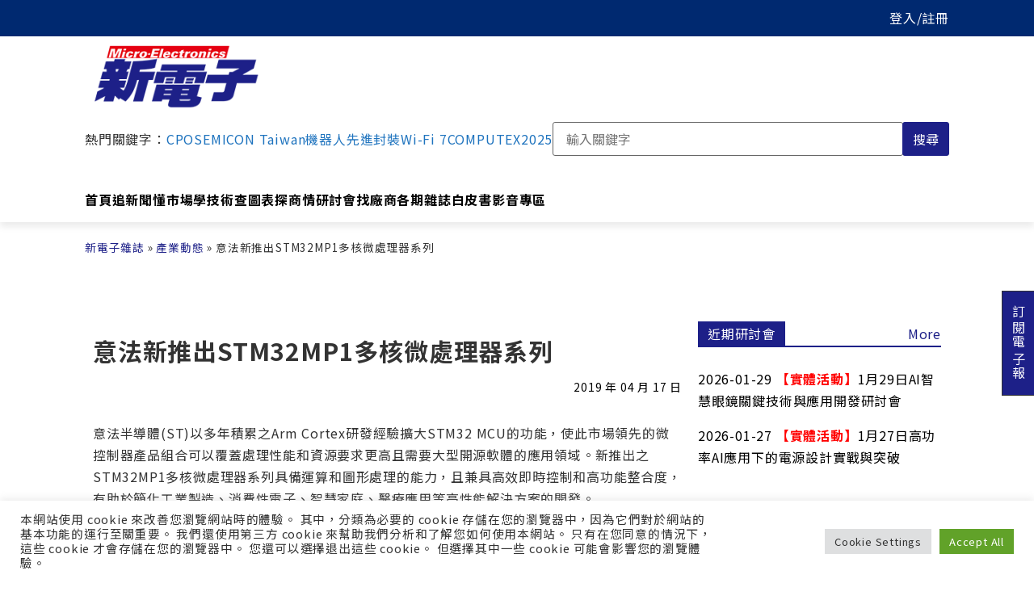

--- FILE ---
content_type: text/html; charset=UTF-8
request_url: https://www.mem.com.tw/%E6%84%8F%E6%B3%95%E6%96%B0%E6%8E%A8%E5%87%BAstm32mp1%E5%A4%9A%E6%A0%B8%E5%BE%AE%E8%99%95%E7%90%86%E5%99%A8%E7%B3%BB%E5%88%97/
body_size: 40433
content:
<!doctype html>
<html lang="zh-TW">
<head>
	<meta charset="UTF-8">
	<meta name="viewport" content="width=device-width, initial-scale=1">
	<link rel="profile" href="https://gmpg.org/xfn/11">
	<meta name='robots' content='index, follow, max-image-preview:large, max-snippet:-1, max-video-preview:-1' />

<!-- Google Tag Manager for WordPress by gtm4wp.com -->
<script data-cfasync="false" data-pagespeed-no-defer>
	var gtm4wp_datalayer_name = "dataLayer";
	var dataLayer = dataLayer || [];
</script>
<!-- End Google Tag Manager for WordPress by gtm4wp.com -->
	<!-- This site is optimized with the Yoast SEO plugin v22.3 - https://yoast.com/wordpress/plugins/seo/ -->
	<title>意法新推出STM32MP1多核微處理器系列 - 新電子科技雜誌 Micro-electronics</title>
	<link rel="canonical" href="https://www.mem.com.tw/意法新推出stm32mp1多核微處理器系列/" />
	<meta property="og:locale" content="zh_TW" />
	<meta property="og:type" content="article" />
	<meta property="og:title" content="意法新推出STM32MP1多核微處理器系列 - 新電子科技雜誌 Micro-electronics" />
	<meta property="og:description" content="意法半導體(ST)以多年積累之Arm Cortex研發經驗擴大STM32 MCU的功能，使此市場領先的微控制器..." />
	<meta property="og:url" content="https://www.mem.com.tw/意法新推出stm32mp1多核微處理器系列/" />
	<meta property="og:site_name" content="新電子科技雜誌 Micro-electronics" />
	<meta property="article:publisher" content="https://www.facebook.com/mem1986ing" />
	<meta property="article:published_time" content="2019-04-16T16:00:00+00:00" />
	<meta property="og:image" content="https://www.mem.com.tw/wp-content/uploads/2022/03/newsImg_20190416111105.jpg" />
	<meta property="og:image:width" content="242" />
	<meta property="og:image:height" content="242" />
	<meta property="og:image:type" content="image/jpeg" />
	<meta name="author" content="Inbound" />
	<meta name="twitter:card" content="summary_large_image" />
	<meta name="twitter:label1" content="作者:" />
	<meta name="twitter:data1" content="Inbound" />
	<!-- / Yoast SEO plugin. -->


<link rel='dns-prefetch' href='//unpkg.com' />
<link rel='dns-prefetch' href='//cdnjs.cloudflare.com' />

<link rel='stylesheet' id='wp-block-library-css' href='https://www.mem.com.tw/wp-includes/css/dist/block-library/style.min.css?ver=6.4.7' media='all' />
<style id='classic-theme-styles-inline-css'>
/*! This file is auto-generated */
.wp-block-button__link{color:#fff;background-color:#32373c;border-radius:9999px;box-shadow:none;text-decoration:none;padding:calc(.667em + 2px) calc(1.333em + 2px);font-size:1.125em}.wp-block-file__button{background:#32373c;color:#fff;text-decoration:none}
</style>
<style id='global-styles-inline-css'>
body{--wp--preset--color--black: #000000;--wp--preset--color--cyan-bluish-gray: #abb8c3;--wp--preset--color--white: #ffffff;--wp--preset--color--pale-pink: #f78da7;--wp--preset--color--vivid-red: #cf2e2e;--wp--preset--color--luminous-vivid-orange: #ff6900;--wp--preset--color--luminous-vivid-amber: #fcb900;--wp--preset--color--light-green-cyan: #7bdcb5;--wp--preset--color--vivid-green-cyan: #00d084;--wp--preset--color--pale-cyan-blue: #8ed1fc;--wp--preset--color--vivid-cyan-blue: #0693e3;--wp--preset--color--vivid-purple: #9b51e0;--wp--preset--gradient--vivid-cyan-blue-to-vivid-purple: linear-gradient(135deg,rgba(6,147,227,1) 0%,rgb(155,81,224) 100%);--wp--preset--gradient--light-green-cyan-to-vivid-green-cyan: linear-gradient(135deg,rgb(122,220,180) 0%,rgb(0,208,130) 100%);--wp--preset--gradient--luminous-vivid-amber-to-luminous-vivid-orange: linear-gradient(135deg,rgba(252,185,0,1) 0%,rgba(255,105,0,1) 100%);--wp--preset--gradient--luminous-vivid-orange-to-vivid-red: linear-gradient(135deg,rgba(255,105,0,1) 0%,rgb(207,46,46) 100%);--wp--preset--gradient--very-light-gray-to-cyan-bluish-gray: linear-gradient(135deg,rgb(238,238,238) 0%,rgb(169,184,195) 100%);--wp--preset--gradient--cool-to-warm-spectrum: linear-gradient(135deg,rgb(74,234,220) 0%,rgb(151,120,209) 20%,rgb(207,42,186) 40%,rgb(238,44,130) 60%,rgb(251,105,98) 80%,rgb(254,248,76) 100%);--wp--preset--gradient--blush-light-purple: linear-gradient(135deg,rgb(255,206,236) 0%,rgb(152,150,240) 100%);--wp--preset--gradient--blush-bordeaux: linear-gradient(135deg,rgb(254,205,165) 0%,rgb(254,45,45) 50%,rgb(107,0,62) 100%);--wp--preset--gradient--luminous-dusk: linear-gradient(135deg,rgb(255,203,112) 0%,rgb(199,81,192) 50%,rgb(65,88,208) 100%);--wp--preset--gradient--pale-ocean: linear-gradient(135deg,rgb(255,245,203) 0%,rgb(182,227,212) 50%,rgb(51,167,181) 100%);--wp--preset--gradient--electric-grass: linear-gradient(135deg,rgb(202,248,128) 0%,rgb(113,206,126) 100%);--wp--preset--gradient--midnight: linear-gradient(135deg,rgb(2,3,129) 0%,rgb(40,116,252) 100%);--wp--preset--font-size--small: 13px;--wp--preset--font-size--medium: 20px;--wp--preset--font-size--large: 36px;--wp--preset--font-size--x-large: 42px;--wp--preset--spacing--20: 0.44rem;--wp--preset--spacing--30: 0.67rem;--wp--preset--spacing--40: 1rem;--wp--preset--spacing--50: 1.5rem;--wp--preset--spacing--60: 2.25rem;--wp--preset--spacing--70: 3.38rem;--wp--preset--spacing--80: 5.06rem;--wp--preset--shadow--natural: 6px 6px 9px rgba(0, 0, 0, 0.2);--wp--preset--shadow--deep: 12px 12px 50px rgba(0, 0, 0, 0.4);--wp--preset--shadow--sharp: 6px 6px 0px rgba(0, 0, 0, 0.2);--wp--preset--shadow--outlined: 6px 6px 0px -3px rgba(255, 255, 255, 1), 6px 6px rgba(0, 0, 0, 1);--wp--preset--shadow--crisp: 6px 6px 0px rgba(0, 0, 0, 1);}:where(.is-layout-flex){gap: 0.5em;}:where(.is-layout-grid){gap: 0.5em;}body .is-layout-flow > .alignleft{float: left;margin-inline-start: 0;margin-inline-end: 2em;}body .is-layout-flow > .alignright{float: right;margin-inline-start: 2em;margin-inline-end: 0;}body .is-layout-flow > .aligncenter{margin-left: auto !important;margin-right: auto !important;}body .is-layout-constrained > .alignleft{float: left;margin-inline-start: 0;margin-inline-end: 2em;}body .is-layout-constrained > .alignright{float: right;margin-inline-start: 2em;margin-inline-end: 0;}body .is-layout-constrained > .aligncenter{margin-left: auto !important;margin-right: auto !important;}body .is-layout-constrained > :where(:not(.alignleft):not(.alignright):not(.alignfull)){max-width: var(--wp--style--global--content-size);margin-left: auto !important;margin-right: auto !important;}body .is-layout-constrained > .alignwide{max-width: var(--wp--style--global--wide-size);}body .is-layout-flex{display: flex;}body .is-layout-flex{flex-wrap: wrap;align-items: center;}body .is-layout-flex > *{margin: 0;}body .is-layout-grid{display: grid;}body .is-layout-grid > *{margin: 0;}:where(.wp-block-columns.is-layout-flex){gap: 2em;}:where(.wp-block-columns.is-layout-grid){gap: 2em;}:where(.wp-block-post-template.is-layout-flex){gap: 1.25em;}:where(.wp-block-post-template.is-layout-grid){gap: 1.25em;}.has-black-color{color: var(--wp--preset--color--black) !important;}.has-cyan-bluish-gray-color{color: var(--wp--preset--color--cyan-bluish-gray) !important;}.has-white-color{color: var(--wp--preset--color--white) !important;}.has-pale-pink-color{color: var(--wp--preset--color--pale-pink) !important;}.has-vivid-red-color{color: var(--wp--preset--color--vivid-red) !important;}.has-luminous-vivid-orange-color{color: var(--wp--preset--color--luminous-vivid-orange) !important;}.has-luminous-vivid-amber-color{color: var(--wp--preset--color--luminous-vivid-amber) !important;}.has-light-green-cyan-color{color: var(--wp--preset--color--light-green-cyan) !important;}.has-vivid-green-cyan-color{color: var(--wp--preset--color--vivid-green-cyan) !important;}.has-pale-cyan-blue-color{color: var(--wp--preset--color--pale-cyan-blue) !important;}.has-vivid-cyan-blue-color{color: var(--wp--preset--color--vivid-cyan-blue) !important;}.has-vivid-purple-color{color: var(--wp--preset--color--vivid-purple) !important;}.has-black-background-color{background-color: var(--wp--preset--color--black) !important;}.has-cyan-bluish-gray-background-color{background-color: var(--wp--preset--color--cyan-bluish-gray) !important;}.has-white-background-color{background-color: var(--wp--preset--color--white) !important;}.has-pale-pink-background-color{background-color: var(--wp--preset--color--pale-pink) !important;}.has-vivid-red-background-color{background-color: var(--wp--preset--color--vivid-red) !important;}.has-luminous-vivid-orange-background-color{background-color: var(--wp--preset--color--luminous-vivid-orange) !important;}.has-luminous-vivid-amber-background-color{background-color: var(--wp--preset--color--luminous-vivid-amber) !important;}.has-light-green-cyan-background-color{background-color: var(--wp--preset--color--light-green-cyan) !important;}.has-vivid-green-cyan-background-color{background-color: var(--wp--preset--color--vivid-green-cyan) !important;}.has-pale-cyan-blue-background-color{background-color: var(--wp--preset--color--pale-cyan-blue) !important;}.has-vivid-cyan-blue-background-color{background-color: var(--wp--preset--color--vivid-cyan-blue) !important;}.has-vivid-purple-background-color{background-color: var(--wp--preset--color--vivid-purple) !important;}.has-black-border-color{border-color: var(--wp--preset--color--black) !important;}.has-cyan-bluish-gray-border-color{border-color: var(--wp--preset--color--cyan-bluish-gray) !important;}.has-white-border-color{border-color: var(--wp--preset--color--white) !important;}.has-pale-pink-border-color{border-color: var(--wp--preset--color--pale-pink) !important;}.has-vivid-red-border-color{border-color: var(--wp--preset--color--vivid-red) !important;}.has-luminous-vivid-orange-border-color{border-color: var(--wp--preset--color--luminous-vivid-orange) !important;}.has-luminous-vivid-amber-border-color{border-color: var(--wp--preset--color--luminous-vivid-amber) !important;}.has-light-green-cyan-border-color{border-color: var(--wp--preset--color--light-green-cyan) !important;}.has-vivid-green-cyan-border-color{border-color: var(--wp--preset--color--vivid-green-cyan) !important;}.has-pale-cyan-blue-border-color{border-color: var(--wp--preset--color--pale-cyan-blue) !important;}.has-vivid-cyan-blue-border-color{border-color: var(--wp--preset--color--vivid-cyan-blue) !important;}.has-vivid-purple-border-color{border-color: var(--wp--preset--color--vivid-purple) !important;}.has-vivid-cyan-blue-to-vivid-purple-gradient-background{background: var(--wp--preset--gradient--vivid-cyan-blue-to-vivid-purple) !important;}.has-light-green-cyan-to-vivid-green-cyan-gradient-background{background: var(--wp--preset--gradient--light-green-cyan-to-vivid-green-cyan) !important;}.has-luminous-vivid-amber-to-luminous-vivid-orange-gradient-background{background: var(--wp--preset--gradient--luminous-vivid-amber-to-luminous-vivid-orange) !important;}.has-luminous-vivid-orange-to-vivid-red-gradient-background{background: var(--wp--preset--gradient--luminous-vivid-orange-to-vivid-red) !important;}.has-very-light-gray-to-cyan-bluish-gray-gradient-background{background: var(--wp--preset--gradient--very-light-gray-to-cyan-bluish-gray) !important;}.has-cool-to-warm-spectrum-gradient-background{background: var(--wp--preset--gradient--cool-to-warm-spectrum) !important;}.has-blush-light-purple-gradient-background{background: var(--wp--preset--gradient--blush-light-purple) !important;}.has-blush-bordeaux-gradient-background{background: var(--wp--preset--gradient--blush-bordeaux) !important;}.has-luminous-dusk-gradient-background{background: var(--wp--preset--gradient--luminous-dusk) !important;}.has-pale-ocean-gradient-background{background: var(--wp--preset--gradient--pale-ocean) !important;}.has-electric-grass-gradient-background{background: var(--wp--preset--gradient--electric-grass) !important;}.has-midnight-gradient-background{background: var(--wp--preset--gradient--midnight) !important;}.has-small-font-size{font-size: var(--wp--preset--font-size--small) !important;}.has-medium-font-size{font-size: var(--wp--preset--font-size--medium) !important;}.has-large-font-size{font-size: var(--wp--preset--font-size--large) !important;}.has-x-large-font-size{font-size: var(--wp--preset--font-size--x-large) !important;}
.wp-block-navigation a:where(:not(.wp-element-button)){color: inherit;}
:where(.wp-block-post-template.is-layout-flex){gap: 1.25em;}:where(.wp-block-post-template.is-layout-grid){gap: 1.25em;}
:where(.wp-block-columns.is-layout-flex){gap: 2em;}:where(.wp-block-columns.is-layout-grid){gap: 2em;}
.wp-block-pullquote{font-size: 1.5em;line-height: 1.6;}
</style>
<link data-minify="1" rel='stylesheet' id='cookie-law-info-css' href='https://www.mem.com.tw/wp-content/cache/min/1/wp-content/plugins/cookie-law-info/legacy/public/css/cookie-law-info-public.css?ver=1767605907' media='all' />
<link data-minify="1" rel='stylesheet' id='cookie-law-info-gdpr-css' href='https://www.mem.com.tw/wp-content/cache/min/1/wp-content/plugins/cookie-law-info/legacy/public/css/cookie-law-info-gdpr.css?ver=1767605907' media='all' />
<link data-minify="1" rel='stylesheet' id='normalize.css-css' href='https://www.mem.com.tw/wp-content/cache/min/1/ajax/libs/normalize/8.0.1/normalize.min.css?ver=1767605907' media='all' />
<link data-minify="1" rel='stylesheet' id='chld_thm_cfg_parent-css' href='https://www.mem.com.tw/wp-content/cache/min/1/wp-content/themes/hello-elementor/style.css?ver=1767605907' media='all' />
<link rel='stylesheet' id='chld_thm_cfg_child-css' href='https://www.mem.com.tw/wp-content/themes/hello-elementor-child/style.css?ver=6.4.7' media='all' />
<link rel='stylesheet' id='hello-elementor-header-footer-css' href='https://www.mem.com.tw/wp-content/themes/hello-elementor/header-footer.min.css?ver=3.0.1' media='all' />
<link rel='stylesheet' id='elementor-frontend-css' href='https://www.mem.com.tw/wp-content/uploads/elementor/css/custom-frontend.min.css?ver=1726348571' media='all' />
<link rel='stylesheet' id='widget-theme-elements-css' href='https://www.mem.com.tw/wp-content/plugins/elementor-pro/assets/css/widget-theme-elements.min.css?ver=3.24.1' media='all' />
<link rel='stylesheet' id='widget-spacer-css' href='https://www.mem.com.tw/wp-content/plugins/elementor/assets/css/widget-spacer.min.css?ver=3.24.2' media='all' />
<link rel='stylesheet' id='widget-heading-css' href='https://www.mem.com.tw/wp-content/plugins/elementor/assets/css/widget-heading.min.css?ver=3.24.2' media='all' />
<link rel='stylesheet' id='widget-text-editor-css' href='https://www.mem.com.tw/wp-content/plugins/elementor/assets/css/widget-text-editor.min.css?ver=3.24.2' media='all' />
<link data-minify="1" rel='stylesheet' id='swiper-css' href='https://www.mem.com.tw/wp-content/cache/min/1/wp-content/plugins/elementor/assets/lib/swiper/v8/css/swiper.min.css?ver=1767605907' media='all' />
<link rel='stylesheet' id='e-swiper-css' href='https://www.mem.com.tw/wp-content/plugins/elementor/assets/css/conditionals/e-swiper.min.css?ver=3.24.2' media='all' />
<link rel='stylesheet' id='elementor-post-171-css' href='https://www.mem.com.tw/wp-content/uploads/elementor/css/post-171.css?ver=1726348571' media='all' />
<link rel='stylesheet' id='elementor-pro-css' href='https://www.mem.com.tw/wp-content/uploads/elementor/css/custom-pro-frontend.min.css?ver=1726348571' media='all' />
<link data-minify="1" rel='stylesheet' id='font-awesome-5-all-css' href='https://www.mem.com.tw/wp-content/cache/min/1/wp-content/plugins/elementor/assets/lib/font-awesome/css/all.min.css?ver=1767605907' media='all' />
<link rel='stylesheet' id='font-awesome-4-shim-css' href='https://www.mem.com.tw/wp-content/plugins/elementor/assets/lib/font-awesome/css/v4-shims.min.css?ver=3.24.2' media='all' />
<link rel='stylesheet' id='elementor-global-css' href='https://www.mem.com.tw/wp-content/uploads/elementor/css/global.css?ver=1726348571' media='all' />
<link rel='stylesheet' id='elementor-post-39756-css' href='https://www.mem.com.tw/wp-content/uploads/elementor/css/post-39756.css?ver=1726348571' media='all' />
<link rel='stylesheet' id='elementor-post-82226-css' href='https://www.mem.com.tw/wp-content/uploads/elementor/css/post-82226.css?ver=1726348571' media='all' />
<link rel='stylesheet' id='elementor-post-82270-css' href='https://www.mem.com.tw/wp-content/uploads/elementor/css/post-82270.css?ver=1726348571' media='all' />
<link data-minify="1" rel='stylesheet' id='popup-maker-site-css' href='https://www.mem.com.tw/wp-content/cache/min/1/wp-content/uploads/pum/pum-site-styles.css?ver=1767605907' media='all' />
<style id='rocket-lazyload-inline-css'>
.rll-youtube-player{position:relative;padding-bottom:56.23%;height:0;overflow:hidden;max-width:100%;}.rll-youtube-player:focus-within{outline: 2px solid currentColor;outline-offset: 5px;}.rll-youtube-player iframe{position:absolute;top:0;left:0;width:100%;height:100%;z-index:100;background:0 0}.rll-youtube-player img{bottom:0;display:block;left:0;margin:auto;max-width:100%;width:100%;position:absolute;right:0;top:0;border:none;height:auto;-webkit-transition:.4s all;-moz-transition:.4s all;transition:.4s all}.rll-youtube-player img:hover{-webkit-filter:brightness(75%)}.rll-youtube-player .play{height:100%;width:100%;left:0;top:0;position:absolute;background:url(https://www.mem.com.tw/wp-content/plugins/wp-rocket/assets/img/youtube.png) no-repeat center;background-color: transparent !important;cursor:pointer;border:none;}
</style>
<link data-minify="1" rel='stylesheet' id='yarppRelatedCss-css' href='https://www.mem.com.tw/wp-content/cache/min/1/wp-content/plugins/yet-another-related-posts-plugin/style/related.css?ver=1767605907' media='all' />
<script src="https://www.mem.com.tw/wp-includes/js/jquery/jquery.min.js?ver=3.7.1" id="jquery-core-js"></script>
<script src="https://www.mem.com.tw/wp-includes/js/jquery/jquery-migrate.min.js?ver=3.4.1" id="jquery-migrate-js"></script>
<script id="cookie-law-info-js-extra">
var Cli_Data = {"nn_cookie_ids":[],"cookielist":[],"non_necessary_cookies":[],"ccpaEnabled":"","ccpaRegionBased":"","ccpaBarEnabled":"","strictlyEnabled":["necessary","obligatoire"],"ccpaType":"gdpr","js_blocking":"1","custom_integration":"","triggerDomRefresh":"","secure_cookies":""};
var cli_cookiebar_settings = {"animate_speed_hide":"500","animate_speed_show":"500","background":"#FFF","border":"#b1a6a6c2","border_on":"","button_1_button_colour":"#61a229","button_1_button_hover":"#4e8221","button_1_link_colour":"#fff","button_1_as_button":"1","button_1_new_win":"","button_2_button_colour":"#333","button_2_button_hover":"#292929","button_2_link_colour":"#444","button_2_as_button":"","button_2_hidebar":"","button_3_button_colour":"#dedfe0","button_3_button_hover":"#b2b2b3","button_3_link_colour":"#333333","button_3_as_button":"1","button_3_new_win":"","button_4_button_colour":"#dedfe0","button_4_button_hover":"#b2b2b3","button_4_link_colour":"#333333","button_4_as_button":"1","button_7_button_colour":"#61a229","button_7_button_hover":"#4e8221","button_7_link_colour":"#fff","button_7_as_button":"1","button_7_new_win":"","font_family":"inherit","header_fix":"","notify_animate_hide":"1","notify_animate_show":"","notify_div_id":"#cookie-law-info-bar","notify_position_horizontal":"right","notify_position_vertical":"bottom","scroll_close":"","scroll_close_reload":"","accept_close_reload":"","reject_close_reload":"","showagain_tab":"","showagain_background":"#fff","showagain_border":"#000","showagain_div_id":"#cookie-law-info-again","showagain_x_position":"100px","text":"#333333","show_once_yn":"","show_once":"10000","logging_on":"","as_popup":"","popup_overlay":"1","bar_heading_text":"","cookie_bar_as":"banner","popup_showagain_position":"bottom-right","widget_position":"left"};
var log_object = {"ajax_url":"https:\/\/www.mem.com.tw\/wp-admin\/admin-ajax.php"};
</script>
<script src="https://www.mem.com.tw/wp-content/plugins/cookie-law-info/legacy/public/js/cookie-law-info-public.js?ver=3.2.1" id="cookie-law-info-js"></script>
<script src="https://www.mem.com.tw/wp-content/plugins/elementor/assets/lib/font-awesome/js/v4-shims.min.js?ver=3.24.2" id="font-awesome-4-shim-js"></script>
	<script>
	window.dataLayer = window.dataLayer || [];
	window.dataLayer.push({
		'article_category':'產業動態',
		'article_writers':'',
		'content_authors': '',
		'pagePostAuthor': 'Inbound'
	});
	</script>
  <script type='text/javascript' src='https://securepubads.g.doubleclick.net/tag/js/gpt.js'></script>
  <!--
  <script type='text/javascript' async src='https://securepubads.g.doubleclick.net/tag/js/gpt.js?ver=5.9.4'></script>
  -->
  <script type='text/javascript'>
	window.googletag = window.googletag || {cmd: []};
	googletag.cmd.push(function() {
	    // for in-site search keywords
		googletag.pubads().setTargeting("Keywords", "");
		
		// for InsTag
		if(localStorage.getItem('_itg_segments') !== null && localStorage.getItem('_itg_segments') !== undefined){ 
            googletag.pubads().setTargeting('itg_segments_0', JSON.parse(localStorage.getItem('_itg_segments'))['pr0']);
            googletag.pubads().setTargeting('itg_segments_20', JSON.parse(localStorage.getItem('_itg_segments'))['pr20']);
            googletag.pubads().setTargeting('itg_segments_50', JSON.parse(localStorage.getItem('_itg_segments'))['pr50']);
            googletag.pubads().setTargeting('itg_segments_80', JSON.parse(localStorage.getItem('_itg_segments'))['pr80']);
		}
		
		googletag.pubads().enableSingleRequest();
		googletag.enableServices();
	});
	  
	window.google_ads_size_mapping = window.googletag.sizeMapping().
		// 解析度大於 1070x0 時顯示 728x90 廣告及黃金文字、摩天樓
		addSize([1070, 0], [[728, 90], [740, 32], [300, 600]] ).
		// 解析度大於 0x0 時顯示 300x250 廣告
		addSize([0, 0], [300, 250]).
		build();

  </script>

<!-- Google Tag Manager for WordPress by gtm4wp.com -->
<!-- GTM Container placement set to automatic -->
<script data-cfasync="false" data-pagespeed-no-defer type="text/javascript">
	var dataLayer_content = {"visitorEmail":"","visitorEmailHash":"","pageCategory":["industry-news"],"pageAttributes":["arm-cortex","mcu","st","%e6%84%8f%e6%b3%95"],"pagePostAuthor":"Inbound","pagePostDate":"2019-04-17","pagePostDateYear":2019,"pagePostDateMonth":4,"pagePostDateDay":17,"pagePostDateDayName":"星期三","pagePostDateHour":0,"pagePostDateMinute":0,"pagePostDateIso":"2019-04-17T00:00:00+08:00","pagePostDateUnix":1555459200,"pagePostTerms":{"category":["產業動態"],"post_tag":["ARM Cortex","MCU","ST","意法"],"magazine_channel":["新聞快報"],"meta":{"special":0,"volyear":2004,"volmonth":1,"volnumber":"","clicks":1102,"show_on_home_page":0,"serial":"","serialno":1904160002,"member_only":""}}};
	dataLayer.push( dataLayer_content );
</script>
<script data-cfasync="false">
(function(w,d,s,l,i){w[l]=w[l]||[];w[l].push({'gtm.start':
new Date().getTime(),event:'gtm.js'});var f=d.getElementsByTagName(s)[0],
j=d.createElement(s),dl=l!='dataLayer'?'&l='+l:'';j.async=true;j.src=
'//www.googletagmanager.com/gtm.js?id='+i+dl;f.parentNode.insertBefore(j,f);
})(window,document,'script','dataLayer','GTM-W67MBH9');
</script>
<!-- End Google Tag Manager for WordPress by gtm4wp.com --><meta name="generator" content="Elementor 3.24.2; features: e_font_icon_svg, additional_custom_breakpoints; settings: css_print_method-external, google_font-enabled, font_display-auto">

<!-- Schema & Structured Data For WP v1.29 - -->
<script type="application/ld+json" class="saswp-schema-markup-output">
[{"@context":"https://schema.org/","@type":"NewsArticle","@id":"https://www.mem.com.tw/%e6%84%8f%e6%b3%95%e6%96%b0%e6%8e%a8%e5%87%bastm32mp1%e5%a4%9a%e6%a0%b8%e5%be%ae%e8%99%95%e7%90%86%e5%99%a8%e7%b3%bb%e5%88%97/#newsarticle","url":"https://www.mem.com.tw/%e6%84%8f%e6%b3%95%e6%96%b0%e6%8e%a8%e5%87%bastm32mp1%e5%a4%9a%e6%a0%b8%e5%be%ae%e8%99%95%e7%90%86%e5%99%a8%e7%b3%bb%e5%88%97/","headline":"意法新推出STM32MP1多核微處理器系列","mainEntityOfPage":"https://www.mem.com.tw/%e6%84%8f%e6%b3%95%e6%96%b0%e6%8e%a8%e5%87%bastm32mp1%e5%a4%9a%e6%a0%b8%e5%be%ae%e8%99%95%e7%90%86%e5%99%a8%e7%b3%bb%e5%88%97/","datePublished":"2019-04-17T00:00:00+08:00","dateModified":"2019-04-17T00:00:00+08:00","description":"意法半導體(ST)以多年積累之Arm Cortex研發經驗擴大STM32 MCU的功能，使此市場領先的微控制器","articleSection":"產業動態","articleBody":"意法半導體(ST)以多年積累之Arm Cortex研發經驗擴大STM32 MCU的功能，使此市場領先的微控制器產品組合可以覆蓋處理性能和資源要求更高且需要大型開源軟體的應用領域。新推出之STM32MP1多核微處理器系列具備運算和圖形處理的能力，且兼具高效即時控制和高功能整合度，有助於簡化工業製造、消費性電子、智慧家庭、醫療應用等高性能解決方案的開發。  STM32MP1系列微處理器(Microprocessor, MPU)產品基於意法半導體及其合作夥伴共同構建之強大、成熟的STM32系列生態系統，包括開發工具和技術支援。STM32系列可解決客戶對即時任務和功耗限制的要求，OpenSTLinux以市場上主流的開源Linux發行版發行，將STM32系列從即時任務和功耗限制為主的應用擴大到更廣泛的市場。在MPU和軟體的支援下，意法半導體提供一個整體方案，滿足許多工業和專業應用的供貨需求。STM32MP1包含在意法半導體10年長期供貨承諾的產品項目之中。  意法半導體微控制器產品部總經理Ricardo De Sa Earp表示，STM32MP1將STM32的產品優勢帶到了需要MPU運算和圖形處理，且需要高效能即時控制和高度功能整合的應用領域。意法加大開源Linux軟體和微控制器的研發支援，輔以消費性微控制器所不具備的長期供貨保障，讓開發者對使用STM32MP1開發嵌入式MPU專案充滿信心。  現在有了意法半導體全新整合之Arm Cortex-A和Cortex-M兩顆不同核心的STM32MP1微處理器系列，客戶可以在新型STM32異構運算架構上開發一系列新的應用設計。這一靈活的異構運算架構在單一晶片上執行快速數據處理和即時任務的時候，可無時無刻達到最高效能。例如，透過暫停Cortex-A7執行指令，只讓效能更高的Cortex-M4運作，功耗通常可降低至25％。再從這種模式進入待機狀態，功耗可降至1/2500，並且同時支援1到3秒內恢復執行Linux，具體恢復速度取決於實際應用。  STM32MP1嵌入了3D圖形處理器(Graphics Processor Unit, GPU)，以支援人機介面(Human Machine Interface, HMI)顯示器；外部記憶體則支援各種DDR SDRAM和快閃記憶體。此外，STM32MP1還嵌入了大量外部周邊，可以無縫分配給Cortex-A/Linux或Cortex-M/即時操作。STM32MP1系列採用多種BGA封裝，支援成本最低的PCB板結構，且具備極低的電路板佔用空間。","keywords":"ARM Cortex, MCU, ST, 意法, ","name":"意法新推出STM32MP1多核微處理器系列","thumbnailUrl":"https://www.mem.com.tw/wp-content/uploads/2022/03/newsImg_20190416111105-150x150.jpg","wordCount":"15","timeRequired":"PT4S","mainEntity":{"@type":"WebPage","@id":"https://www.mem.com.tw/%e6%84%8f%e6%b3%95%e6%96%b0%e6%8e%a8%e5%87%bastm32mp1%e5%a4%9a%e6%a0%b8%e5%be%ae%e8%99%95%e7%90%86%e5%99%a8%e7%b3%bb%e5%88%97/"},"author":{"@type":"Person","name":"Inbound","url":"https://www.mem.com.tw/author/webmaster_qlbi6285/","sameAs":[],"image":{"@type":"ImageObject","url":"https://secure.gravatar.com/avatar/a2e256573e42d43891e92897da531b70?s=96&d=mm&r=g","height":96,"width":96}},"editor":{"@type":"Person","name":"Inbound","url":"https://www.mem.com.tw/author/webmaster_qlbi6285/","sameAs":[],"image":{"@type":"ImageObject","url":"https://secure.gravatar.com/avatar/a2e256573e42d43891e92897da531b70?s=96&d=mm&r=g","height":96,"width":96}},"publisher":{"@type":"Organization","name":"新電子科技雜誌 Micro-electronics","url":"https://www.mem.com.tw","logo":{"@type":"ImageObject","url":"https://www.mem.com.tw/wp-content/uploads/2023/04/ME-logo-240x116-1.jpg","width":"240","height":"116"}},"image":[{"@type":"ImageObject","@id":"https://www.mem.com.tw/%e6%84%8f%e6%b3%95%e6%96%b0%e6%8e%a8%e5%87%bastm32mp1%e5%a4%9a%e6%a0%b8%e5%be%ae%e8%99%95%e7%90%86%e5%99%a8%e7%b3%bb%e5%88%97/#primaryimage","url":"https://www.mem.com.tw/wp-content/uploads/2022/03/newsImg_20190416111105-1200x1200.jpg","width":"1200","height":"1200"},{"@type":"ImageObject","url":"https://www.mem.com.tw/wp-content/uploads/2022/03/newsImg_20190416111105-1200x900.jpg","width":"1200","height":"900"},{"@type":"ImageObject","url":"https://www.mem.com.tw/wp-content/uploads/2022/03/newsImg_20190416111105-1200x675.jpg","width":"1200","height":"675"}]}]
</script>

			<style>
				.e-con.e-parent:nth-of-type(n+4):not(.e-lazyloaded):not(.e-no-lazyload),
				.e-con.e-parent:nth-of-type(n+4):not(.e-lazyloaded):not(.e-no-lazyload) * {
					background-image: none !important;
				}
				@media screen and (max-height: 1024px) {
					.e-con.e-parent:nth-of-type(n+3):not(.e-lazyloaded):not(.e-no-lazyload),
					.e-con.e-parent:nth-of-type(n+3):not(.e-lazyloaded):not(.e-no-lazyload) * {
						background-image: none !important;
					}
				}
				@media screen and (max-height: 640px) {
					.e-con.e-parent:nth-of-type(n+2):not(.e-lazyloaded):not(.e-no-lazyload),
					.e-con.e-parent:nth-of-type(n+2):not(.e-lazyloaded):not(.e-no-lazyload) * {
						background-image: none !important;
					}
				}
			</style>
			<!-- start Simple Custom CSS and JS -->
<style>
html.pum-open.pum-open-overlay, html.pum-open.pum-open-overlay.pum-open-fixed .pum-overlay {
	overflow: scroll !important;
}
</style>
<!-- end Simple Custom CSS and JS -->
<!-- start Simple Custom CSS and JS -->
<style>
@media (min-width:520px){figure:has(>img.vip-writer),figure:has(>picture.vip-writer){float:left;margin-right:30px!important}}
</style>
<!-- end Simple Custom CSS and JS -->
<!-- start Simple Custom CSS and JS -->
<style>
@media screen and (max-width: 1070px) {
	#breadcrumbs {
	  margin-top: 30px;
	}
}
</style>
<!-- end Simple Custom CSS and JS -->
<!-- start Simple Custom CSS and JS -->
<style>
@keyframes td_fadeInLeft{0%{opacity:.05;-webkit-transform:translateX(-20px);transform:translateX(-20px)}100%{opacity:1;-webkit-transform:translateX(0);transform:translateX(0)}}.td_fadeOutLeft{-webkit-animation-name:td_fadeOutLeft;animation-name:td_fadeOutLeft}@keyframes td_fadeInRight{0%{opacity:.05;-webkit-transform:translateX(20px);transform:translateX(20px)}100%{opacity:1;-webkit-transform:translateX(0);transform:translateX(0)}}.td_fadeInRight{-webkit-animation-name:td_fadeInRight;animation-name:td_fadeInRight}.td_animated_xlong{-webkit-animation-duration:0.8s;animation-duration:0.8s;-webkit-animation-fill-mode:both;animation-fill-mode:both}
</style>
<!-- end Simple Custom CSS and JS -->
<!-- start Simple Custom CSS and JS -->
<style>
body{margin-top:80px}html{scroll-padding-top:80px}.mem-ad-item img{max-width:100%;width:100%}.post_layout_title{display:flex;justify-content:space-between;align-items:center}.post_layout_title .post_layout_title_more{color:#1d2088}.post_layout_title .post_layout_title_main{color:#fff;background-color:#1d2088;line-height:1;display:inline-block;padding:7px 12px}.post_layout_title{border-color:#1d2088;line-height:1;margin-top:0;margin-bottom:26px;border-bottom:2px solid #1d2088}
</style>
<!-- end Simple Custom CSS and JS -->
<!-- start Simple Custom CSS and JS -->
<style>
.elementor-column-gap-default>.elementor-row>.elementor-column>.elementor-element-populated>.elementor-widget-wrap{padding:0}.elementor-section.elementor-section-boxed>.elementor-container{margin:0 auto}.mem-loading-overlay{position:fixed;top:0;left:0;width:100%;height:100%;background-color:rgba(0,0,0,.5);z-index:9999;font-size:42px;color:#fff;display:flex;justify-content:center;align-items:center;letter-spacing:.15em;display:none}.mem-loading-overlay-loading--show{display:flex}.mem-container{max-width:90%;margin:0 auto}@media screen and (max-width:1070px){.elementor-section.elementor-section-boxed>.elementor-container{max-width:90%!important;margin:0 auto}}@media screen and (min-width:1071px){.mem-container{max-width:var(--container-max-width);margin:0 auto}}.mem-section{padding:1.5rem 0}.mem-grid{display:grid;grid-template-columns:1fr;gap:30px}@media screen and (min-width:768px){.mem-grid{grid-template-columns:8fr 4fr}.mem-section{padding:2rem 0}}
</style>
<!-- end Simple Custom CSS and JS -->
<!-- start Simple Custom CSS and JS -->
<style>
.mem-ad-item img{max-width:100%;width:100%}.form-group{margin-bottom:1rem}.form-group label{display:inline-block;margin-bottom:.5rem}.form-group-invalid input,.form-group-invalid select{border:1px solid red}.form-required{color:red}.form-group-invalid .form-group-invalid-message{display:block;color:red}.input-group{position:relative;display:flex;align-items:stretch;width:100%}.input-group-append{margin-left:-1px;display:flex}.btn{display:inline-block;font-weight:400;text-align:center;white-space:nowrap;vertical-align:middle;user-select:none;border:1px solid transparent;padding:.375rem .75rem;font-size:1rem;line-height:1.5;transition:color .15s ease-in-out,background-color .15s ease-in-out,border-color .15s ease-in-out,box-shadow .15s ease-in-out}.btn-block{display:block;width:100%}.btn-primary,.btn-primary:focus{color:#fff;background-color:var(--e-global-color-primary);border-color:var(--e-global-color-primary);outline:none}a.btn-primary{color:#fff}.btn-primary:hover{background-color:var(--e-global-color-accent);border-color:var(--e-global-color-accent)}.form-control{display:block;width:100%;font-size:1rem;line-height:1.5;color:#495057;background-color:#fff;background-clip:padding-box;border:solid 1px #666;padding:.5rem 1rem;transition:border-color .15s ease-in-out,box-shadow .15s ease-in-out}.text-xs{font-size:.75rem}.text-sm{font-size:.875rem}.text-base{font-size:1rem}.text-lg{font-size:1.125rem}.text-xl{font-size:1.25rem}.text-2xl{font-size:1.5rem}.text-3xl{font-size:1.875rem}.line-clamp-2{display:-webkit-box;-webkit-line-clamp:2;-webkit-box-orient:vertical;overflow:hidden}.line-clamp-3{display:-webkit-box;-webkit-line-clamp:3;-webkit-box-orient:vertical;overflow:hidden}.line-clamp-4{display:-webkit-box;-webkit-line-clamp:3;-webkit-box-orient:vertical;overflow:hidden}.mb-0{margin-bottom:0}.mb-1{margin-bottom:.25rem}.mb-2{margin-bottom:.5rem}.mb-3{margin-bottom:.75rem}.mb-4{margin-bottom:1rem}.mb-5{margin-bottom:1.25rem}.mb-6{margin-bottom:1.5rem}.mb-7{margin-bottom:1.75rem}.mb-8{margin-bottom:2rem}.video-container{position:relative;overflow:hidden;width:100%;padding-top:75%}.responsive-iframe{position:absolute;top:0;left:0;bottom:0;right:0;width:100%;height:100%;clip-path:inset(12.5% 0 12.5% 0)}
</style>
<!-- end Simple Custom CSS and JS -->
<!-- start Simple Custom CSS and JS -->
<style>
@import url(//fonts.googleapis.com/earlyaccess/notosanstc.css);html{box-sizing:border-box;--two-column-gap:2rem;--container-max-width:1070px}*,*:before,*:after{box-sizing:inherit}body{font-family:'Noto Sans TC','微軟正黑體',sans-serif;line-height:1.7;letter-spacing:.05em}main,div[data-elementor-type="single-post"]{overflow-x:hidden}a{text-decoration:none}[v-cloak]{display:none}figure{max-width:100%}
</style>
<!-- end Simple Custom CSS and JS -->
<link rel="icon" href="https://www.mem.com.tw/wp-content/uploads/2022/05/favicon_mem.png" sizes="32x32" />
<link rel="icon" href="https://www.mem.com.tw/wp-content/uploads/2022/05/favicon_mem.png" sizes="192x192" />
<link rel="apple-touch-icon" href="https://www.mem.com.tw/wp-content/uploads/2022/05/favicon_mem.png" />
<meta name="msapplication-TileImage" content="https://www.mem.com.tw/wp-content/uploads/2022/05/favicon_mem.png" />
<noscript><style id="rocket-lazyload-nojs-css">.rll-youtube-player, [data-lazy-src]{display:none !important;}</style></noscript></head>
<body class="post-template-default single single-post postid-67715 single-format-standard elementor-default elementor-kit-171 elementor-page-82226">


<!-- GTM Container placement set to automatic -->
<!-- Google Tag Manager (noscript) -->
				<noscript><iframe src="https://www.googletagmanager.com/ns.html?id=GTM-W67MBH9" height="0" width="0" style="display:none;visibility:hidden" aria-hidden="true"></iframe></noscript>
<!-- End Google Tag Manager (noscript) -->
<a class="skip-link screen-reader-text" href="#content">跳至主要內容</a>

		<div data-elementor-type="header" data-elementor-id="201" class="elementor elementor-201 elementor-location-header" data-elementor-post-type="elementor_library">
					<section class="elementor-section elementor-top-section elementor-element elementor-element-5b827d3 elementor-section-full_width elementor-section-height-default elementor-section-height-default" data-id="5b827d3" data-element_type="section">
						<div class="elementor-container elementor-column-gap-no">
					<div class="elementor-column elementor-col-100 elementor-top-column elementor-element elementor-element-2a54199" data-id="2a54199" data-element_type="column">
			<div class="elementor-widget-wrap elementor-element-populated">
						<div class="elementor-element elementor-element-e5f5af2 elementor-widget elementor-widget-ucaddon_navheader" data-id="e5f5af2" data-element_type="widget" data-widget_type="ucaddon_navheader.default">
				<div class="elementor-widget-container">
			
<!-- start NavHeader -->
<style>/* widget: NavHeader */

#iba_mem_news_ad {
  display: none;
}

.nav-member-bar {
  color: #fff;
  position: absolute;
  right: 0;
  top: 0;
  width: 100%;
  background-color: var(--e-global-color-primary);
  padding: 4px 20px;
}

.nav-member-bar a {
  color: #fff !important;
}

.nav-header-layout-container {
  margin-top: 40px; 
}

.nav-header {
  text-align: center;
  box-shadow: 0px 6px 8px 0px rgb(0 0 0 / 8%);
  position: fixed;
  z-index: 9999;
  background-color: #fff;
  width: 100%;
  top: 0;
}

body.admin-bar .nav-header {
  top: 46px;
}

.nav-header-layout-top {
  display: flex;
  align-items: center;
  justify-content: flex-start;
  padding: 10px 0;
}

.nav-header-menu-toggler {
  display: inline-block;
  cursor: pointer;
}

.nav-header-menu-toggler-bar1,
.nav-header-menu-toggler-bar2,
.nav-header-menu-toggler-bar3 {
  width: 35px;
  height: 3px;
  background-color: #333;
  margin: 6px 0;
  transition: 0.4s;
}

.nav-header-menu-toggler--on .nav-header-menu-toggler-bar1 {
  transform: rotate(-45deg) translate(-9px, 6px);
}

.nav-header-menu-toggler--on .nav-header-menu-toggler-bar2 {
  opacity: 0;
}

.nav-header-menu-toggler--on  .nav-header-menu-toggler-bar3 {
  transform: rotate(45deg) translate(-6px, -4px);
}

.nav-header-logo {
  height: 48px;
  max-height: 48px;
  min-width: 150px;
  object-fit: contain;
}

.nav-header-logo-wrap .mem-ad-item {
  display: none;
}

.nav-header-menu-wrap--shrink .nav-header-menu-item-logo img {
  max-width: auto;
}

.nav-header-menu-wrap {
  position: fixed;
  left: -100%;
  transition: left 0.3s ease-in-out, top 0.3s ease-in-out;
  width: 100%;
  height: 100%;
  background-color: rgb(72 72 72 / 95%);
}

.nav-header-menu-wrap--on {
  left: 0;
}

.nav-header-menu-wrap .nav-header-menu {
  list-style: none;
  text-align: left;
  padding-left: 0;
  overflow: scroll;
  height: calc(100vh - 100px);
  padding-bottom: 120px;
}

.nav-header-menu-wrap a {
  text-decoration: none;
  color: #fff;
  display: inline-block;
  padding: 16px;
  font-size: 20px;
  font-weight: bold;
}

.nav-header-layout-middle {
  display: none;
}

.nav-header-hot-keywords {
  list-style: none;
  padding-left: 0;
}

.nav-header-hot-keywords-wrap,
.nav-header-hot-keywords {
  display: flex;
  align-items: center;
  gap: 20px;
}

.nav-header-hot-keyword a {
  text-decoration: none;
  display: inline-block;
  color: #1e73be;
}

.nav-header-hot-keyword a:hover {
  color: #012970;
}

.nav-header-sub-menu,
.nav-header-menu-item-logo,
.nav-header-menu-item-search {
  display: none;
}

.nav-header-menu-item-search {
  fill: #000;
  cursor: pointer;
  margin-top: -5px;
}

.nav-header-bar {
  display: flex;
  align-items: center;
}

.nav-header-bar .mem-container {
  width: 100%;
  text-align: right;
}

.nav-header-bar a {
  color: var( --e-global-color-primary );
}

@media screen and (min-width: 1070px) {
  
  .nav-header-layout-container {
    margin-top: 0; 
  }
  
  body.admin-bar .nav-header {
    top: 0; 
  }
  
  #iba_mem_news_ad {
    display: flex;
    align-items: center;
    gap: 1rem;
    margin-top: 1rem;
  }

  #iba_mem_news_ad .td-trending-now-title {
    background-color: var(--e-global-color-primary);
    color: #fff;
    color: #fff;
    line-height: 1;
    display: inline-block;
    padding: 7px 12px;
  }

  #iba_mem_news_ad .td-trending-now-display-area {
    text-align: left;
  }

  #iba_mem_news_ad .newsbar {
    max-height: 32px;
    height: 100%;
    /* min-height: 32px; */
    overflow: hidden;
    position: relative;
  }

  #iba_mem_news_ad .newstxt {
    min-height: 32px;
    min-width: 740px;
    position: absolute !important;
    top: -1px;
  }
  
  .nav-member-bar {
    position: static;
    transform: initial;

    right: 1rem;
    top: 50%;

    background-color: transparent;
    padding: 0;
  }
  
  body {
    margin-top: 0;
  }
  
  body.has-hav-shrink {
    padding-top: 66px; 
  }
  
  .nav-header-layout-top {
    justify-content: space-between;
  }
  
  .nav-header-bar a {
    color: #fff;
  }

  .nav-header-bar a:hover {
    color: #aaa;
  }

  .nav-header {
    position: relative;
    z-index: inherit;
  }

  .nav-header-bar {
    min-height: 45px;
    background-color: #002970;
  }

  .nav-header-menu-toggler {
    display: none;
  }

  .nav-header-logo-wrap {
    display: flex;
    align-items: center;
  }

  .nav-header-logo {
    height: 64px;
    max-height: inherit;
    padding-right: 16px;
    margin-left: -16px;
  }

  .nav-header-logo-wrap .mem-ad-item,
  .nav-header-layout-middle {
    display: block;
  }

  .nav-header-menu-wrap {
    position: static;
    background-color: transparent;
    left: 0;
    top: -40px;
  }

  .nav-header-menu-wrap .nav-header-menu {
    display: flex;
    align-items: center;
    flex-wrap: wrap;
    padding-left: 0;
    margin-top: 30px;
    position: relative;
    gap: 18px;
    line-height: 1;
    height: initial;
    overflow: initial;
    padding-bottom: 0px;
  }

  .nav-header-menu a {
    color: #000;
    padding: 0;
    padding-bottom: 20px;
    font-size: 14px;
  }

  .nav-header-menu > li > a {
    position: relative;
  }

  .nav-header-menu > li > a:after {
    background-color: #e60012;
    content: '';
    position: absolute;
    bottom: 0;
    left: 0;
    right: 0;
    margin: 0 auto;
    width: 0;
    height: 3px;
    transition: width 0.2s ease;
  }

  .nav-header-menu > li:not(.nav-header-menu-item-logo):hover > a:after,
  .nav-header-menu > li.nav-header-menu-item--active > a:after {
    width: 100%;
  }

  .nav-header-sub-menu-wrap {
    max-width: var(--container-max-width);
    width: 100%;
    left: 50%;
    transform: translate(-50%, 0);
    opacity: 0;
    visibility: hidden;
    position: absolute;
    transition: visibility 0.3s linear, opacity 0.3s linear;
  }

  .nav-header-sub-menu {
    background-color: #fff;
    padding: 20px;
    list-style: none;
    display: flex;
    left: 0;
    gap: 20px;
  }

  .nav-header-menu > li:hover .nav-header-sub-menu-wrap {
    opacity: 1;
    visibility: visible;
    z-index: 10;
    box-shadow: 0px 2px 6px 0px rgb(0 0 0 / 10%);
    border: 1px solid #eaeaea;
  }

  .nav-header-sub-menu-item img {
    max-width: 100%;
    object-fit: cover;
  }
  
  li.nav-header-sub-menu-item {
    width: 20%;
  }

  .nav-header-sub-menu-item .nav-header-sub-menu-item-time,
  .nav-header-sub-menu-item .nav-header-sub-menu-item-title {
    font-weight: normal;
    line-height: 1.5;
  }

  .nav-header-sub-menu-item .nav-header-sub-menu-item-time {
    color: #aaa;
  }

  .nav-header-sub-menu-item:hover .nav-header-sub-menu-item-title {
    color: #1d2088;
  }

  .nav-header-menu-wrap--shrink {
    position: fixed;
    z-index: 9999;
    left: 0;
    top: 0;
    height: auto;
    background-color: #fff;
    box-shadow: 0px 6px 8px 0px rgb(0 0 0 / 8%);
  }
  
  .admin-bar .nav-header-menu-wrap--shrink {
    top: 32px; 
  }

  .nav-header-menu-wrap--shrink .nav-header-menu {
    justify-content: flex-start;
    max-width: var(--container-max-width);
    margin: auto;
    margin-top: 10px;
    margin-bottom: 0px;
  }

  .nav-header-menu-wrap--shrink .nav-header-menu a {
    padding-bottom: 10px;
    font-size: 14px;
  }

  .nav-header-menu-wrap--shrink .nav-header-menu-item-logo,
  .nav-header-menu-wrap--shrink .nav-header-menu-item-search {
    display: block;
  }

  .nav-header-menu-wrap--shrink .nav-header-menu-item-logo img {
    height: 32px;
    margin-left: 0;
    max-width: 150px;
  }

  .nav-header-menu-wrap--shrink .nav-header-sub-menu {
    margin-top: 0;
  }

  .nav-header-menu-item-search-inner {
    position: absolute;
    width: 100%;
    left: 0;
    top: -30px;
    background-color: #fff;
    padding: 1rem;
    z-index: -1;
    visibility: hidden;
    opacity: 0;
    transition: all 0.3s linear;
  }

  .nav-header-menu-item-search .nav-header-menu-item-search-inner--active {
    top: 40px;
    visibility: visible;
    opacity: 1;
    z-index: 999;
  }
}

@media screen and (min-width: 1160px) {
  .nav-header-logo-wrap {
    min-width: var(--container-max-width);
    justify-content: space-between;
  }

  .nav-header-menu a {
    font-size: 16px;
  }

  .nav-header-menu-wrap .nav-header-menu {
    gap: 30px;
  }
}

@media screen and (min-width: 1280px) {
  .nav-header-layout-middle {
    display: flex;
    justify-content: space-between;
    align-items: center;
    gap: 30px;
  }

  .nav-header-search-wrap {
    flex: 1;
  }
}

</style>


<div id="uc_navheader_elementor_e5f5af2" class="nav-header">
  
  <div v-cloak class="mem-loading-overlay" :class="{ 'mem-loading-overlay-loading--show': loading }">
    <div>登出中，將自動重新整理頁面</div>
  </div>
  
  <div class="nav-header-bar">
    <div class="mem-container">
      <div class="nav-member-bar">
              <a href="#elementor-action%3Aaction%3Dpopup%3Aopen%26settings%3DeyJpZCI6IjgyMjcwIiwidG9nZ2xlIjpmYWxzZX0%3D" >登入/註冊</a>
            </div>
    </div>
  </div>

  <div class="mem-container nav-header-layout-container">

    <div class="nav-header-layout-top">
      <div class="nav-header-menu-toggler">
        <div class="nav-header-menu-toggler-bar1"></div>
        <div class="nav-header-menu-toggler-bar2"></div>
        <div class="nav-header-menu-toggler-bar3"></div>
      </div>
      <div class="nav-header-logo-wrap">
        <a href="https://www.mem.com.tw">
        	<img width="272" height="90" class="nav-header-logo" src="data:image/svg+xml,%3Csvg%20xmlns='http://www.w3.org/2000/svg'%20viewBox='0%200%20272%2090'%3E%3C/svg%3E" alt="新電子_Logo" data-lazy-src="/wp-content/uploads/2022/03/new_logo_272.png"><noscript><img width="272" height="90" class="nav-header-logo" src="/wp-content/uploads/2022/03/new_logo_272.png" alt="新電子_Logo"></noscript>
        </a>
        <div class="mem-ad-item">
          <div id='div-gpt-ad-1648140121331-0' style='min-width: 728px; min-height: 90px;'></div>
        </div>
      </div>
      <div></div>
    </div>

    <div class="nav-header-layout-middle">
      <div class="nav-header-hot-keywords-wrap">
        <div>熱門關鍵字：</div>
        <ul class="nav-header-hot-keywords">
                              <li class="nav-header-hot-keyword"><a href="/?s=CPO">CPO</a></li>
                    <li class="nav-header-hot-keyword"><a href="/?s=SEMICON Taiwan">SEMICON Taiwan</a></li>
                    <li class="nav-header-hot-keyword"><a href="/?s=機器人">機器人</a></li>
                    <li class="nav-header-hot-keyword"><a href="/?s=先進封裝">先進封裝</a></li>
                    <li class="nav-header-hot-keyword"><a href="/?s=Wi-Fi 7">Wi-Fi 7</a></li>
                    <li class="nav-header-hot-keyword"><a href="/?s=COMPUTEX2025">COMPUTEX2025</a></li>
                  </ul>
      </div>
      <form class="nav-header-search-wrap" method="get" action="/">
        <div class="input-group">
          <input class="form-control" type="text" placeholder="輸入關鍵字" name="s">
          <div class="input-group-append">
            <button class="btn btn-primary">搜尋</button>
          </div>
        </div>
      </form>
    </div>
    
            <div class="iba_mem_news_ad">
        <div class="">
            <div class="td-trending-now-wrapper" id="iba_mem_news_ad">
                <!--
                <div class="td-trending-now-title">焦點訊息</div>
 				-->
                <div class="td-trending-now-display-area">
                    <div class="newsbar" style="width:740px;">
                                                                        <span class="newstxt" id="div-gpt-ad-1648141886888-0" style="opacity: 1; z-index: 1;"></span>
                                                <span class="newstxt" id="div-gpt-ad-1648141925714-0" style="opacity: 0; z-index: 1;"></span>
                                                <span class="newstxt" id="div-gpt-ad-1648141949518-0" style="opacity: 0; z-index: 1;"></span>
                                            </div>
                </div>
            </div>
        </div>
    </div>
    
    <div class="nav-header-menu-wrap">
      <ul class="nav-header-menu">
        <li class="menu-item nav-header-menu-item nav-header-menu-item-logo">
          <a href="/">
            <img width="272" height="90" class="nav-header-logo" src="data:image/svg+xml,%3Csvg%20xmlns='http://www.w3.org/2000/svg'%20viewBox='0%200%20272%2090'%3E%3C/svg%3E" alt="新電子_Logo" data-lazy-src="/wp-content/uploads/2022/03/new_logo_272.png"><noscript><img width="272" height="90" class="nav-header-logo" src="/wp-content/uploads/2022/03/new_logo_272.png" alt="新電子_Logo"></noscript>
          </a>
        </li>
        <li class="menu-item nav-header-menu-item "><a href="/">首頁</a></li>
                        <li class="menu-item nav-header-menu-item ">
          <a href="https://www.mem.com.tw/category/hot-news/">追新聞</a>
                              <div class="nav-header-sub-menu-wrap">
            <ul class="nav-header-sub-menu">
                            <li class="nav-header-sub-menu-item">
                <a href="https://www.mem.com.tw/%e6%a0%bc%e7%be%85%e6%96%b9%e5%be%b7%e6%94%b6%e8%b3%bc%e6%96%b0%e6%80%9d%e7%a7%91%e6%8a%80arc%e8%99%95%e7%90%86%e5%99%a8ip%e6%a5%ad%e5%8b%99%e3%80%80%e5%bc%b7%e5%8c%96%e7%89%a9%e7%90%86ai%e9%81%8b/">
                  <img width="750" height="420" src="data:image/svg+xml,%3Csvg%20xmlns='http://www.w3.org/2000/svg'%20viewBox='0%200%20750%20420'%3E%3C/svg%3E" class="attachment-full size-full wp-post-image" alt="" decoding="async" data-lazy-srcset="https://www.mem.com.tw/wp-content/uploads/2022/03/嶄新-格羅方德GlobalFoundries-GF-品牌-e1768477013980.jpg 750w, https://www.mem.com.tw/wp-content/uploads/2022/03/嶄新-格羅方德GlobalFoundries-GF-品牌-e1768477013980-500x280.jpg 500w, https://www.mem.com.tw/wp-content/uploads/2022/03/嶄新-格羅方德GlobalFoundries-GF-品牌-e1768477013980-350x196.jpg 350w" data-lazy-sizes="(max-width: 750px) 100vw, 750px" data-lazy-src="https://www.mem.com.tw/wp-content/uploads/2022/03/嶄新-格羅方德GlobalFoundries-GF-品牌-e1768477013980.jpg" /><noscript><img width="750" height="420" src="https://www.mem.com.tw/wp-content/uploads/2022/03/嶄新-格羅方德GlobalFoundries-GF-品牌-e1768477013980.jpg" class="attachment-full size-full wp-post-image" alt="" decoding="async" srcset="https://www.mem.com.tw/wp-content/uploads/2022/03/嶄新-格羅方德GlobalFoundries-GF-品牌-e1768477013980.jpg 750w, https://www.mem.com.tw/wp-content/uploads/2022/03/嶄新-格羅方德GlobalFoundries-GF-品牌-e1768477013980-500x280.jpg 500w, https://www.mem.com.tw/wp-content/uploads/2022/03/嶄新-格羅方德GlobalFoundries-GF-品牌-e1768477013980-350x196.jpg 350w" sizes="(max-width: 750px) 100vw, 750px" /></noscript>
                  <h3 class="text-base nav-header-sub-menu-item-title">格羅方德收購新思科技ARC處理器IP業務　強化物理AI運算能力</h3>
                  <div class="nav-header-sub-menu-item-time text-sm">2026 年 01 月 15 日</div>
                </a>
              </li>
                            <li class="nav-header-sub-menu-item">
                <a href="https://www.mem.com.tw/%e9%8c%bc%e5%89%b5-%e5%85%89%e7%a8%8b%e7%b5%90%e7%9b%9f%e3%80%80%e5%8a%a0%e9%80%9fmicroled%e9%99%a3%e5%88%97%e9%80%b2%e8%bb%8d%e5%85%89%e5%ad%90%e4%ba%92%e9%80%a3%e6%87%89%e7%94%a8/">
                  <picture class="attachment-full size-full wp-post-image" decoding="async">
<source type="image/webp" data-lazy-srcset="https://www.mem.com.tw/wp-content/uploads/2025/12/光循-矽光子.png.webp 750w, https://www.mem.com.tw/wp-content/uploads/2025/12/光循-矽光子-500x280.png.webp 500w, https://www.mem.com.tw/wp-content/uploads/2025/12/光循-矽光子-350x196.png.webp 350w" srcset="data:image/svg+xml,%3Csvg%20xmlns=&#039;http://www.w3.org/2000/svg&#039;%20viewBox=&#039;0%200%20750%20420&#039;%3E%3C/svg%3E" data-lazy-sizes="(max-width: 750px) 100vw, 750px"/>
<img width="750" height="420" src="data:image/svg+xml,%3Csvg%20xmlns=&#039;http://www.w3.org/2000/svg&#039;%20viewBox=&#039;0%200%20750%20420&#039;%3E%3C/svg%3E" alt="" decoding="async" data-lazy-srcset="https://www.mem.com.tw/wp-content/uploads/2025/12/光循-矽光子.png 750w, https://www.mem.com.tw/wp-content/uploads/2025/12/光循-矽光子-500x280.png 500w, https://www.mem.com.tw/wp-content/uploads/2025/12/光循-矽光子-350x196.png 350w" data-lazy-sizes="(max-width: 750px) 100vw, 750px" data-lazy-src="https://www.mem.com.tw/wp-content/uploads/2025/12/光循-矽光子.png"/>
</picture>
<noscript><picture class="attachment-full size-full wp-post-image" decoding="async">
<source type="image/webp" srcset="https://www.mem.com.tw/wp-content/uploads/2025/12/光循-矽光子.png.webp 750w, https://www.mem.com.tw/wp-content/uploads/2025/12/光循-矽光子-500x280.png.webp 500w, https://www.mem.com.tw/wp-content/uploads/2025/12/光循-矽光子-350x196.png.webp 350w" sizes="(max-width: 750px) 100vw, 750px"/>
<img width="750" height="420" src="https://www.mem.com.tw/wp-content/uploads/2025/12/光循-矽光子.png" alt="" decoding="async" srcset="https://www.mem.com.tw/wp-content/uploads/2025/12/光循-矽光子.png 750w, https://www.mem.com.tw/wp-content/uploads/2025/12/光循-矽光子-500x280.png 500w, https://www.mem.com.tw/wp-content/uploads/2025/12/光循-矽光子-350x196.png 350w" sizes="(max-width: 750px) 100vw, 750px"/>
</picture>
</noscript>
                  <h3 class="text-base nav-header-sub-menu-item-title">錼創/光循結盟　加速MicroLED陣列進軍光子互連應用</h3>
                  <div class="nav-header-sub-menu-item-time text-sm">2026 年 01 月 13 日</div>
                </a>
              </li>
                            <li class="nav-header-sub-menu-item">
                <a href="https://www.mem.com.tw/%e8%a5%bf%e9%96%80%e5%ad%90-nvidia%e6%93%b4%e5%b1%95%e5%90%88%e4%bd%9c%e3%80%80%e5%85%b1%e5%90%8c%e6%8e%a8%e5%8b%95%e5%b7%a5%e6%a5%adai%e8%a7%a3%e6%b1%ba%e6%96%b9%e6%a1%88/">
                  <picture class="attachment-full size-full wp-post-image" decoding="async">
<source type="image/webp" data-lazy-srcset="https://www.mem.com.tw/wp-content/uploads/2026/01/tmpnhjhj3p7.png.webp 750w, https://www.mem.com.tw/wp-content/uploads/2026/01/tmpnhjhj3p7-500x280.png.webp 500w, https://www.mem.com.tw/wp-content/uploads/2026/01/tmpnhjhj3p7-350x196.png.webp 350w" srcset="data:image/svg+xml,%3Csvg%20xmlns=&#039;http://www.w3.org/2000/svg&#039;%20viewBox=&#039;0%200%20750%20420&#039;%3E%3C/svg%3E" data-lazy-sizes="(max-width: 750px) 100vw, 750px"/>
<img width="750" height="420" src="data:image/svg+xml,%3Csvg%20xmlns=&#039;http://www.w3.org/2000/svg&#039;%20viewBox=&#039;0%200%20750%20420&#039;%3E%3C/svg%3E" alt="" decoding="async" data-lazy-srcset="https://www.mem.com.tw/wp-content/uploads/2026/01/tmpnhjhj3p7.png 750w, https://www.mem.com.tw/wp-content/uploads/2026/01/tmpnhjhj3p7-500x280.png 500w, https://www.mem.com.tw/wp-content/uploads/2026/01/tmpnhjhj3p7-350x196.png 350w" data-lazy-sizes="(max-width: 750px) 100vw, 750px" data-lazy-src="https://www.mem.com.tw/wp-content/uploads/2026/01/tmpnhjhj3p7.png"/>
</picture>
<noscript><picture class="attachment-full size-full wp-post-image" decoding="async">
<source type="image/webp" srcset="https://www.mem.com.tw/wp-content/uploads/2026/01/tmpnhjhj3p7.png.webp 750w, https://www.mem.com.tw/wp-content/uploads/2026/01/tmpnhjhj3p7-500x280.png.webp 500w, https://www.mem.com.tw/wp-content/uploads/2026/01/tmpnhjhj3p7-350x196.png.webp 350w" sizes="(max-width: 750px) 100vw, 750px"/>
<img width="750" height="420" src="https://www.mem.com.tw/wp-content/uploads/2026/01/tmpnhjhj3p7.png" alt="" decoding="async" srcset="https://www.mem.com.tw/wp-content/uploads/2026/01/tmpnhjhj3p7.png 750w, https://www.mem.com.tw/wp-content/uploads/2026/01/tmpnhjhj3p7-500x280.png 500w, https://www.mem.com.tw/wp-content/uploads/2026/01/tmpnhjhj3p7-350x196.png 350w" sizes="(max-width: 750px) 100vw, 750px"/>
</picture>
</noscript>
                  <h3 class="text-base nav-header-sub-menu-item-title">西門子/NVIDIA擴展合作　共同推動工業AI解決方案</h3>
                  <div class="nav-header-sub-menu-item-time text-sm">2026 年 01 月 09 日</div>
                </a>
              </li>
                            <li class="nav-header-sub-menu-item">
                <a href="https://www.mem.com.tw/%e9%9b%bb%e5%8b%95%e8%bb%8a-%e6%99%ba%e6%85%a7%e5%b7%a5%e5%bb%a0%e6%93%81%e6%8a%b1%e9%82%8a%e7%b7%a3ai%e3%80%80amd%e5%b5%8c%e5%85%a5%e5%bc%8f%e8%99%95%e7%90%86%e5%99%a8%e6%96%b0%e5%93%81%e9%80%a3/">
                  <picture class="attachment-full size-full wp-post-image" decoding="async">
<source type="image/webp" data-lazy-srcset="https://www.mem.com.tw/wp-content/uploads/2026/01/Ryzen-AI-Embedded.png.webp 750w, https://www.mem.com.tw/wp-content/uploads/2026/01/Ryzen-AI-Embedded-500x280.png.webp 500w, https://www.mem.com.tw/wp-content/uploads/2026/01/Ryzen-AI-Embedded-350x196.png.webp 350w" srcset="data:image/svg+xml,%3Csvg%20xmlns=&#039;http://www.w3.org/2000/svg&#039;%20viewBox=&#039;0%200%20750%20420&#039;%3E%3C/svg%3E" data-lazy-sizes="(max-width: 750px) 100vw, 750px"/>
<img width="750" height="420" src="data:image/svg+xml,%3Csvg%20xmlns=&#039;http://www.w3.org/2000/svg&#039;%20viewBox=&#039;0%200%20750%20420&#039;%3E%3C/svg%3E" alt="" decoding="async" data-lazy-srcset="https://www.mem.com.tw/wp-content/uploads/2026/01/Ryzen-AI-Embedded.png 750w, https://www.mem.com.tw/wp-content/uploads/2026/01/Ryzen-AI-Embedded-500x280.png 500w, https://www.mem.com.tw/wp-content/uploads/2026/01/Ryzen-AI-Embedded-350x196.png 350w" data-lazy-sizes="(max-width: 750px) 100vw, 750px" data-lazy-src="https://www.mem.com.tw/wp-content/uploads/2026/01/Ryzen-AI-Embedded.png"/>
</picture>
<noscript><picture class="attachment-full size-full wp-post-image" decoding="async">
<source type="image/webp" srcset="https://www.mem.com.tw/wp-content/uploads/2026/01/Ryzen-AI-Embedded.png.webp 750w, https://www.mem.com.tw/wp-content/uploads/2026/01/Ryzen-AI-Embedded-500x280.png.webp 500w, https://www.mem.com.tw/wp-content/uploads/2026/01/Ryzen-AI-Embedded-350x196.png.webp 350w" sizes="(max-width: 750px) 100vw, 750px"/>
<img width="750" height="420" src="https://www.mem.com.tw/wp-content/uploads/2026/01/Ryzen-AI-Embedded.png" alt="" decoding="async" srcset="https://www.mem.com.tw/wp-content/uploads/2026/01/Ryzen-AI-Embedded.png 750w, https://www.mem.com.tw/wp-content/uploads/2026/01/Ryzen-AI-Embedded-500x280.png 500w, https://www.mem.com.tw/wp-content/uploads/2026/01/Ryzen-AI-Embedded-350x196.png 350w" sizes="(max-width: 750px) 100vw, 750px"/>
</picture>
</noscript>
                  <h3 class="text-base nav-header-sub-menu-item-title">電動車/智慧工廠擁抱邊緣AI　AMD嵌入式處理器新品連發</h3>
                  <div class="nav-header-sub-menu-item-time text-sm">2026 年 01 月 07 日</div>
                </a>
              </li>
                            <li class="nav-header-sub-menu-item">
                <a href="https://www.mem.com.tw/ti%e6%93%b4%e5%b1%95%e6%b1%bd%e8%bb%8a%e7%94%a2%e5%93%81%e7%b5%84%e5%90%88%e3%80%80%e5%8a%a0%e9%80%9f%e8%87%aa%e9%a7%95%e8%bb%8a%e8%bd%89%e5%9e%8b/">
                  <img width="748" height="420" src="data:image/svg+xml,%3Csvg%20xmlns='http://www.w3.org/2000/svg'%20viewBox='0%200%20748%20420'%3E%3C/svg%3E" class="attachment-full size-full wp-post-image" alt="" decoding="async" data-lazy-srcset="https://www.mem.com.tw/wp-content/uploads/2026/01/TI-automotive-e1767677022246.jpg 748w, https://www.mem.com.tw/wp-content/uploads/2026/01/TI-automotive-e1767677022246-500x281.jpg 500w, https://www.mem.com.tw/wp-content/uploads/2026/01/TI-automotive-e1767677022246-350x197.jpg 350w" data-lazy-sizes="(max-width: 748px) 100vw, 748px" data-lazy-src="https://www.mem.com.tw/wp-content/uploads/2026/01/TI-automotive-e1767677022246.jpg" /><noscript><img width="748" height="420" src="https://www.mem.com.tw/wp-content/uploads/2026/01/TI-automotive-e1767677022246.jpg" class="attachment-full size-full wp-post-image" alt="" decoding="async" srcset="https://www.mem.com.tw/wp-content/uploads/2026/01/TI-automotive-e1767677022246.jpg 748w, https://www.mem.com.tw/wp-content/uploads/2026/01/TI-automotive-e1767677022246-500x281.jpg 500w, https://www.mem.com.tw/wp-content/uploads/2026/01/TI-automotive-e1767677022246-350x197.jpg 350w" sizes="(max-width: 748px) 100vw, 748px" /></noscript>
                  <h3 class="text-base nav-header-sub-menu-item-title">TI擴展汽車產品組合　加速自駕車轉型</h3>
                  <div class="nav-header-sub-menu-item-time text-sm">2026 年 01 月 06 日</div>
                </a>
              </li>
                          </ul>
          </div>
                  </li>
                <li class="menu-item nav-header-menu-item ">
          <a href="https://www.mem.com.tw/category/market-topic/">懂市場</a>
                              <div class="nav-header-sub-menu-wrap">
            <ul class="nav-header-sub-menu">
                            <li class="nav-header-sub-menu-item">
                <a href="https://www.mem.com.tw/%e9%9b%bb%e5%8a%9b%e6%b6%88%e8%80%97%e6%ad%a3%e6%80%a5%e9%80%9f%e6%94%80%e5%8d%87%e3%80%80%e6%89%93%e9%80%a0%e6%99%ba%e6%85%a7%e5%8c%96%e9%9b%bb%e7%b6%b2%e8%bf%ab%e5%9c%a8%e7%9c%89%e7%9d%ab/">
                  <picture class="attachment-full size-full wp-post-image" decoding="async">
<source type="image/webp" data-lazy-srcset="https://www.mem.com.tw/wp-content/uploads/2026/01/m47806p2-e1768548904526.png.webp 2000w, https://www.mem.com.tw/wp-content/uploads/2026/01/m47806p2-e1768548904526-500x282.png.webp 500w, https://www.mem.com.tw/wp-content/uploads/2026/01/m47806p2-e1768548904526-749x422.png.webp 749w, https://www.mem.com.tw/wp-content/uploads/2026/01/m47806p2-e1768548904526-350x197.png.webp 350w, https://www.mem.com.tw/wp-content/uploads/2026/01/m47806p2-e1768548904526-768x432.png.webp 768w, https://www.mem.com.tw/wp-content/uploads/2026/01/m47806p2-e1768548904526-1536x865.png.webp 1536w" srcset="data:image/svg+xml,%3Csvg%20xmlns=&#039;http://www.w3.org/2000/svg&#039;%20viewBox=&#039;0%200%202000%201126&#039;%3E%3C/svg%3E" data-lazy-sizes="(max-width: 2000px) 100vw, 2000px"/>
<img width="2000" height="1126" src="data:image/svg+xml,%3Csvg%20xmlns=&#039;http://www.w3.org/2000/svg&#039;%20viewBox=&#039;0%200%202000%201126&#039;%3E%3C/svg%3E" alt="" decoding="async" data-lazy-srcset="https://www.mem.com.tw/wp-content/uploads/2026/01/m47806p2-e1768548904526.png 2000w, https://www.mem.com.tw/wp-content/uploads/2026/01/m47806p2-e1768548904526-500x282.png 500w, https://www.mem.com.tw/wp-content/uploads/2026/01/m47806p2-e1768548904526-749x422.png 749w, https://www.mem.com.tw/wp-content/uploads/2026/01/m47806p2-e1768548904526-350x197.png 350w, https://www.mem.com.tw/wp-content/uploads/2026/01/m47806p2-e1768548904526-768x432.png 768w, https://www.mem.com.tw/wp-content/uploads/2026/01/m47806p2-e1768548904526-1536x865.png 1536w" data-lazy-sizes="(max-width: 2000px) 100vw, 2000px" data-lazy-src="https://www.mem.com.tw/wp-content/uploads/2026/01/m47806p2-e1768548904526.png"/>
</picture>
<noscript><picture class="attachment-full size-full wp-post-image" decoding="async">
<source type="image/webp" srcset="https://www.mem.com.tw/wp-content/uploads/2026/01/m47806p2-e1768548904526.png.webp 2000w, https://www.mem.com.tw/wp-content/uploads/2026/01/m47806p2-e1768548904526-500x282.png.webp 500w, https://www.mem.com.tw/wp-content/uploads/2026/01/m47806p2-e1768548904526-749x422.png.webp 749w, https://www.mem.com.tw/wp-content/uploads/2026/01/m47806p2-e1768548904526-350x197.png.webp 350w, https://www.mem.com.tw/wp-content/uploads/2026/01/m47806p2-e1768548904526-768x432.png.webp 768w, https://www.mem.com.tw/wp-content/uploads/2026/01/m47806p2-e1768548904526-1536x865.png.webp 1536w" sizes="(max-width: 2000px) 100vw, 2000px"/>
<img width="2000" height="1126" src="https://www.mem.com.tw/wp-content/uploads/2026/01/m47806p2-e1768548904526.png" alt="" decoding="async" srcset="https://www.mem.com.tw/wp-content/uploads/2026/01/m47806p2-e1768548904526.png 2000w, https://www.mem.com.tw/wp-content/uploads/2026/01/m47806p2-e1768548904526-500x282.png 500w, https://www.mem.com.tw/wp-content/uploads/2026/01/m47806p2-e1768548904526-749x422.png 749w, https://www.mem.com.tw/wp-content/uploads/2026/01/m47806p2-e1768548904526-350x197.png 350w, https://www.mem.com.tw/wp-content/uploads/2026/01/m47806p2-e1768548904526-768x432.png 768w, https://www.mem.com.tw/wp-content/uploads/2026/01/m47806p2-e1768548904526-1536x865.png 1536w" sizes="(max-width: 2000px) 100vw, 2000px"/>
</picture>
</noscript>
                  <h3 class="text-base nav-header-sub-menu-item-title">電力消耗正急速攀升　打造智慧化電網迫在眉睫</h3>
                  <div class="nav-header-sub-menu-item-time text-sm">2026 年 01 月 16 日</div>
                </a>
              </li>
                            <li class="nav-header-sub-menu-item">
                <a href="https://www.mem.com.tw/ice%e9%9b%b6%e4%bb%b6%e7%94%a2%e6%a5%ad%e9%8f%88%e8%a7%a3%e6%a7%8b%e4%b8%ad%e3%80%80%e5%8d%b0%e5%ba%a6%e6%b1%bd%e8%bb%8a%e9%9b%b6%e7%b5%84%e4%bb%b6%e8%bf%8e%e9%9b%99%e8%bb%b8%e6%88%90%e9%95%b7/">
                  <img width="800" height="450" src="data:image/svg+xml,%3Csvg%20xmlns='http://www.w3.org/2000/svg'%20viewBox='0%200%20800%20450'%3E%3C/svg%3E" class="attachment-full size-full wp-post-image" alt="" decoding="async" data-lazy-srcset="https://www.mem.com.tw/wp-content/uploads/2026/01/m47811p1-e1768550406834.jpg 800w, https://www.mem.com.tw/wp-content/uploads/2026/01/m47811p1-e1768550406834-500x281.jpg 500w, https://www.mem.com.tw/wp-content/uploads/2026/01/m47811p1-e1768550406834-749x421.jpg 749w, https://www.mem.com.tw/wp-content/uploads/2026/01/m47811p1-e1768550406834-350x197.jpg 350w, https://www.mem.com.tw/wp-content/uploads/2026/01/m47811p1-e1768550406834-768x432.jpg 768w" data-lazy-sizes="(max-width: 800px) 100vw, 800px" data-lazy-src="https://www.mem.com.tw/wp-content/uploads/2026/01/m47811p1-e1768550406834.jpg" /><noscript><img width="800" height="450" src="https://www.mem.com.tw/wp-content/uploads/2026/01/m47811p1-e1768550406834.jpg" class="attachment-full size-full wp-post-image" alt="" decoding="async" srcset="https://www.mem.com.tw/wp-content/uploads/2026/01/m47811p1-e1768550406834.jpg 800w, https://www.mem.com.tw/wp-content/uploads/2026/01/m47811p1-e1768550406834-500x281.jpg 500w, https://www.mem.com.tw/wp-content/uploads/2026/01/m47811p1-e1768550406834-749x421.jpg 749w, https://www.mem.com.tw/wp-content/uploads/2026/01/m47811p1-e1768550406834-350x197.jpg 350w, https://www.mem.com.tw/wp-content/uploads/2026/01/m47811p1-e1768550406834-768x432.jpg 768w" sizes="(max-width: 800px) 100vw, 800px" /></noscript>
                  <h3 class="text-base nav-header-sub-menu-item-title">ICE零件產業鏈解構中　印度汽車零組件迎雙軸成長</h3>
                  <div class="nav-header-sub-menu-item-time text-sm">2026 年 01 月 16 日</div>
                </a>
              </li>
                            <li class="nav-header-sub-menu-item">
                <a href="https://www.mem.com.tw/%e5%bc%b7%e5%8c%96%e9%80%8f%e6%98%8e%e5%8c%96%e8%88%87%e5%8f%af%e8%bf%bd%e6%ba%af%e6%80%a7%e3%80%80xai%e9%87%8d%e5%a1%91%e4%ba%ba%e6%a9%9f%e5%8d%94%e4%bd%9c%e4%bf%a1%e4%bb%bb%e5%9f%ba%e7%a4%8e/">
                  <img width="1280" height="718" src="data:image/svg+xml,%3Csvg%20xmlns='http://www.w3.org/2000/svg'%20viewBox='0%200%201280%20718'%3E%3C/svg%3E" class="attachment-full size-full wp-post-image" alt="" decoding="async" data-lazy-srcset="https://www.mem.com.tw/wp-content/uploads/2026/01/m47805-p1-e1768467872192.jpeg 1280w, https://www.mem.com.tw/wp-content/uploads/2026/01/m47805-p1-e1768467872192-500x280.jpeg 500w, https://www.mem.com.tw/wp-content/uploads/2026/01/m47805-p1-e1768467872192-749x420.jpeg 749w, https://www.mem.com.tw/wp-content/uploads/2026/01/m47805-p1-e1768467872192-350x196.jpeg 350w, https://www.mem.com.tw/wp-content/uploads/2026/01/m47805-p1-e1768467872192-768x431.jpeg 768w" data-lazy-sizes="(max-width: 1280px) 100vw, 1280px" data-lazy-src="https://www.mem.com.tw/wp-content/uploads/2026/01/m47805-p1-e1768467872192.jpeg" /><noscript><img width="1280" height="718" src="https://www.mem.com.tw/wp-content/uploads/2026/01/m47805-p1-e1768467872192.jpeg" class="attachment-full size-full wp-post-image" alt="" decoding="async" srcset="https://www.mem.com.tw/wp-content/uploads/2026/01/m47805-p1-e1768467872192.jpeg 1280w, https://www.mem.com.tw/wp-content/uploads/2026/01/m47805-p1-e1768467872192-500x280.jpeg 500w, https://www.mem.com.tw/wp-content/uploads/2026/01/m47805-p1-e1768467872192-749x420.jpeg 749w, https://www.mem.com.tw/wp-content/uploads/2026/01/m47805-p1-e1768467872192-350x196.jpeg 350w, https://www.mem.com.tw/wp-content/uploads/2026/01/m47805-p1-e1768467872192-768x431.jpeg 768w" sizes="(max-width: 1280px) 100vw, 1280px" /></noscript>
                  <h3 class="text-base nav-header-sub-menu-item-title">強化透明化與可追溯性　XAI重塑人機協作信任基礎</h3>
                  <div class="nav-header-sub-menu-item-time text-sm">2026 年 01 月 15 日</div>
                </a>
              </li>
                            <li class="nav-header-sub-menu-item">
                <a href="https://www.mem.com.tw/%e6%8b%92%e7%b5%95%e9%96%8b%e8%91%9718%e8%bc%aa%e5%8d%a1%e8%bb%8a%e9%80%81%e5%bf%ab%e9%81%9e%e3%80%80snapdragon-x2%e9%87%8d%e5%a1%91%e6%88%b0%e5%b1%80/">
                  <picture class="attachment-full size-full wp-post-image" decoding="async">
<source type="image/webp" data-lazy-srcset="https://www.mem.com.tw/wp-content/uploads/2026/01/gettyimages-1472123000.jpg.webp 1200w, https://www.mem.com.tw/wp-content/uploads/2026/01/gettyimages-1472123000-500x281.jpg.webp 500w, https://www.mem.com.tw/wp-content/uploads/2026/01/gettyimages-1472123000-749x421.jpg.webp 749w, https://www.mem.com.tw/wp-content/uploads/2026/01/gettyimages-1472123000-350x197.jpg.webp 350w, https://www.mem.com.tw/wp-content/uploads/2026/01/gettyimages-1472123000-768x432.jpg.webp 768w" srcset="data:image/svg+xml,%3Csvg%20xmlns=&#039;http://www.w3.org/2000/svg&#039;%20viewBox=&#039;0%200%201200%20675&#039;%3E%3C/svg%3E" data-lazy-sizes="(max-width: 1200px) 100vw, 1200px"/>
<img width="1200" height="675" src="data:image/svg+xml,%3Csvg%20xmlns=&#039;http://www.w3.org/2000/svg&#039;%20viewBox=&#039;0%200%201200%20675&#039;%3E%3C/svg%3E" alt="" decoding="async" data-lazy-srcset="https://www.mem.com.tw/wp-content/uploads/2026/01/gettyimages-1472123000.jpg 1200w, https://www.mem.com.tw/wp-content/uploads/2026/01/gettyimages-1472123000-500x281.jpg 500w, https://www.mem.com.tw/wp-content/uploads/2026/01/gettyimages-1472123000-749x421.jpg 749w, https://www.mem.com.tw/wp-content/uploads/2026/01/gettyimages-1472123000-350x197.jpg 350w, https://www.mem.com.tw/wp-content/uploads/2026/01/gettyimages-1472123000-768x432.jpg 768w" data-lazy-sizes="(max-width: 1200px) 100vw, 1200px" data-lazy-src="https://www.mem.com.tw/wp-content/uploads/2026/01/gettyimages-1472123000.jpg"/>
</picture>
<noscript><picture class="attachment-full size-full wp-post-image" decoding="async">
<source type="image/webp" srcset="https://www.mem.com.tw/wp-content/uploads/2026/01/gettyimages-1472123000.jpg.webp 1200w, https://www.mem.com.tw/wp-content/uploads/2026/01/gettyimages-1472123000-500x281.jpg.webp 500w, https://www.mem.com.tw/wp-content/uploads/2026/01/gettyimages-1472123000-749x421.jpg.webp 749w, https://www.mem.com.tw/wp-content/uploads/2026/01/gettyimages-1472123000-350x197.jpg.webp 350w, https://www.mem.com.tw/wp-content/uploads/2026/01/gettyimages-1472123000-768x432.jpg.webp 768w" sizes="(max-width: 1200px) 100vw, 1200px"/>
<img width="1200" height="675" src="https://www.mem.com.tw/wp-content/uploads/2026/01/gettyimages-1472123000.jpg" alt="" decoding="async" srcset="https://www.mem.com.tw/wp-content/uploads/2026/01/gettyimages-1472123000.jpg 1200w, https://www.mem.com.tw/wp-content/uploads/2026/01/gettyimages-1472123000-500x281.jpg 500w, https://www.mem.com.tw/wp-content/uploads/2026/01/gettyimages-1472123000-749x421.jpg 749w, https://www.mem.com.tw/wp-content/uploads/2026/01/gettyimages-1472123000-350x197.jpg 350w, https://www.mem.com.tw/wp-content/uploads/2026/01/gettyimages-1472123000-768x432.jpg 768w" sizes="(max-width: 1200px) 100vw, 1200px"/>
</picture>
</noscript>
                  <h3 class="text-base nav-header-sub-menu-item-title">拒絕開著18輪卡車送快遞　Snapdragon X2重塑戰局</h3>
                  <div class="nav-header-sub-menu-item-time text-sm">2026 年 01 月 14 日</div>
                </a>
              </li>
                            <li class="nav-header-sub-menu-item">
                <a href="https://www.mem.com.tw/%e5%8e%9f%e7%9b%b8%e8%91%a3%e4%ba%8b%e9%95%b7%e9%bb%83%e6%a3%ae%e7%85%8c%ef%bc%9a%e6%84%9f%e6%b8%ac%e5%99%a8%e7%b5%90%e5%90%88%e9%82%8a%e7%b7%a3ai%e5%b7%b2%e6%88%90%e8%b6%a8%e5%8b%a2/">
                  <img width="634" height="357" src="data:image/svg+xml,%3Csvg%20xmlns='http://www.w3.org/2000/svg'%20viewBox='0%200%20634%20357'%3E%3C/svg%3E" class="attachment-full size-full wp-post-image" alt="" decoding="async" data-lazy-srcset="https://www.mem.com.tw/wp-content/uploads/2026/01/pic2-e1768374995288.jpg 634w, https://www.mem.com.tw/wp-content/uploads/2026/01/pic2-e1768374995288-500x282.jpg 500w, https://www.mem.com.tw/wp-content/uploads/2026/01/pic2-e1768374995288-350x197.jpg 350w" data-lazy-sizes="(max-width: 634px) 100vw, 634px" data-lazy-src="https://www.mem.com.tw/wp-content/uploads/2026/01/pic2-e1768374995288.jpg" /><noscript><img width="634" height="357" src="https://www.mem.com.tw/wp-content/uploads/2026/01/pic2-e1768374995288.jpg" class="attachment-full size-full wp-post-image" alt="" decoding="async" srcset="https://www.mem.com.tw/wp-content/uploads/2026/01/pic2-e1768374995288.jpg 634w, https://www.mem.com.tw/wp-content/uploads/2026/01/pic2-e1768374995288-500x282.jpg 500w, https://www.mem.com.tw/wp-content/uploads/2026/01/pic2-e1768374995288-350x197.jpg 350w" sizes="(max-width: 634px) 100vw, 634px" /></noscript>
                  <h3 class="text-base nav-header-sub-menu-item-title">原相董事長黃森煌：感測器結合邊緣AI已成趨勢</h3>
                  <div class="nav-header-sub-menu-item-time text-sm">2026 年 01 月 14 日</div>
                </a>
              </li>
                          </ul>
          </div>
                  </li>
                <li class="menu-item nav-header-menu-item ">
          <a href="https://www.mem.com.tw/category/technology-channel/">學技術</a>
                              <div class="nav-header-sub-menu-wrap">
            <ul class="nav-header-sub-menu">
                            <li class="nav-header-sub-menu-item">
                <a href="https://www.mem.com.tw/%e7%9f%ad%e6%b3%a2%e7%b4%85%e5%a4%96%e5%85%89%e5%8a%a9%e9%99%a3%e3%80%80ai%e6%a9%9f%e5%99%a8%e8%a6%96%e8%a6%ba%e9%96%8b%e6%8b%93%e6%96%b0%e6%9c%aa%e4%be%86/">
                  <picture class="attachment-full size-full wp-post-image" decoding="async">
<source type="image/webp" data-lazy-srcset="https://www.mem.com.tw/wp-content/uploads/2026/01/tmpkxh8ap0r.png.webp 730w, https://www.mem.com.tw/wp-content/uploads/2026/01/tmpkxh8ap0r-500x284.png.webp 500w, https://www.mem.com.tw/wp-content/uploads/2026/01/tmpkxh8ap0r-350x199.png.webp 350w" srcset="data:image/svg+xml,%3Csvg%20xmlns=&#039;http://www.w3.org/2000/svg&#039;%20viewBox=&#039;0%200%20730%20415&#039;%3E%3C/svg%3E" data-lazy-sizes="(max-width: 730px) 100vw, 730px"/>
<img width="730" height="415" src="data:image/svg+xml,%3Csvg%20xmlns=&#039;http://www.w3.org/2000/svg&#039;%20viewBox=&#039;0%200%20730%20415&#039;%3E%3C/svg%3E" alt="圖1　SWIR 光譜與光波長(資料來源：Edmund Optics)" decoding="async" data-lazy-srcset="https://www.mem.com.tw/wp-content/uploads/2026/01/tmpkxh8ap0r.png 730w, https://www.mem.com.tw/wp-content/uploads/2026/01/tmpkxh8ap0r-500x284.png 500w, https://www.mem.com.tw/wp-content/uploads/2026/01/tmpkxh8ap0r-350x199.png 350w" data-lazy-sizes="(max-width: 730px) 100vw, 730px" data-lazy-src="https://www.mem.com.tw/wp-content/uploads/2026/01/tmpkxh8ap0r.png"/>
</picture>
<noscript><picture class="attachment-full size-full wp-post-image" decoding="async">
<source type="image/webp" srcset="https://www.mem.com.tw/wp-content/uploads/2026/01/tmpkxh8ap0r.png.webp 730w, https://www.mem.com.tw/wp-content/uploads/2026/01/tmpkxh8ap0r-500x284.png.webp 500w, https://www.mem.com.tw/wp-content/uploads/2026/01/tmpkxh8ap0r-350x199.png.webp 350w" sizes="(max-width: 730px) 100vw, 730px"/>
<img width="730" height="415" src="https://www.mem.com.tw/wp-content/uploads/2026/01/tmpkxh8ap0r.png" alt="圖1　SWIR 光譜與光波長(資料來源：Edmund Optics)" decoding="async" srcset="https://www.mem.com.tw/wp-content/uploads/2026/01/tmpkxh8ap0r.png 730w, https://www.mem.com.tw/wp-content/uploads/2026/01/tmpkxh8ap0r-500x284.png 500w, https://www.mem.com.tw/wp-content/uploads/2026/01/tmpkxh8ap0r-350x199.png 350w" sizes="(max-width: 730px) 100vw, 730px"/>
</picture>
</noscript>
                  <h3 class="text-base nav-header-sub-menu-item-title">短波紅外光助陣　AI機器視覺開拓新未來</h3>
                  <div class="nav-header-sub-menu-item-time text-sm">2026 年 01 月 16 日</div>
                </a>
              </li>
                            <li class="nav-header-sub-menu-item">
                <a href="https://www.mem.com.tw/%e6%93%8d%e4%bd%9c%e9%a0%86%e6%9a%a2-%e9%98%b2%e8%ad%b7%e6%a9%9f%e5%88%b6%e5%ae%8c%e5%96%84%e3%80%80%e8%bb%8a%e7%94%a8%e6%95%b8%e4%bd%8d%e9%91%b0%e5%8c%99%e6%b8%ac%e8%a9%a6%e7%a9%a9%e5%ae%9a%e8%90%bd/">
                  <img width="1038" height="583" src="data:image/svg+xml,%3Csvg%20xmlns='http://www.w3.org/2000/svg'%20viewBox='0%200%201038%20583'%3E%3C/svg%3E" class="attachment-full size-full wp-post-image" alt="" decoding="async" data-lazy-srcset="https://www.mem.com.tw/wp-content/uploads/2026/01/m47802-p1-e1768375133576.png 1038w, https://www.mem.com.tw/wp-content/uploads/2026/01/m47802-p1-e1768375133576-500x281.png 500w, https://www.mem.com.tw/wp-content/uploads/2026/01/m47802-p1-e1768375133576-749x421.png 749w, https://www.mem.com.tw/wp-content/uploads/2026/01/m47802-p1-e1768375133576-350x197.png 350w, https://www.mem.com.tw/wp-content/uploads/2026/01/m47802-p1-e1768375133576-768x431.png 768w" data-lazy-sizes="(max-width: 1038px) 100vw, 1038px" data-lazy-src="https://www.mem.com.tw/wp-content/uploads/2026/01/m47802-p1-e1768375133576.png" /><noscript><img width="1038" height="583" src="https://www.mem.com.tw/wp-content/uploads/2026/01/m47802-p1-e1768375133576.png" class="attachment-full size-full wp-post-image" alt="" decoding="async" srcset="https://www.mem.com.tw/wp-content/uploads/2026/01/m47802-p1-e1768375133576.png 1038w, https://www.mem.com.tw/wp-content/uploads/2026/01/m47802-p1-e1768375133576-500x281.png 500w, https://www.mem.com.tw/wp-content/uploads/2026/01/m47802-p1-e1768375133576-749x421.png 749w, https://www.mem.com.tw/wp-content/uploads/2026/01/m47802-p1-e1768375133576-350x197.png 350w, https://www.mem.com.tw/wp-content/uploads/2026/01/m47802-p1-e1768375133576-768x431.png 768w" sizes="(max-width: 1038px) 100vw, 1038px" /></noscript>
                  <h3 class="text-base nav-header-sub-menu-item-title">操作順暢/防護機制完善　車用數位鑰匙測試穩定落地</h3>
                  <div class="nav-header-sub-menu-item-time text-sm">2026 年 01 月 14 日</div>
                </a>
              </li>
                            <li class="nav-header-sub-menu-item">
                <a href="https://www.mem.com.tw/fmcw%e9%9b%b7%e9%81%94%e4%bd%8e%e6%88%90%e6%9c%ac%e5%af%a6%e7%8f%be%e9%81%a0%e8%b7%9d%e5%81%b5%e6%b8%ac%e3%80%80%e8%bb%8a%e7%94%a8%e9%9b%b7%e9%81%94%e7%9b%b8%e4%bd%8d%e9%9b%9c%e8%a8%8a%e9%a9%97/">
                  <img width="2560" height="1442" src="data:image/svg+xml,%3Csvg%20xmlns='http://www.w3.org/2000/svg'%20viewBox='0%200%202560%201442'%3E%3C/svg%3E" class="attachment-full size-full wp-post-image" alt="" decoding="async" data-lazy-srcset="https://www.mem.com.tw/wp-content/uploads/2026/01/shutterstock_732108391-e1768277841145.jpg 2560w, https://www.mem.com.tw/wp-content/uploads/2026/01/shutterstock_732108391-e1768277841145-500x282.jpg 500w, https://www.mem.com.tw/wp-content/uploads/2026/01/shutterstock_732108391-e1768277841145-749x422.jpg 749w, https://www.mem.com.tw/wp-content/uploads/2026/01/shutterstock_732108391-e1768277841145-350x197.jpg 350w, https://www.mem.com.tw/wp-content/uploads/2026/01/shutterstock_732108391-e1768277841145-768x433.jpg 768w, https://www.mem.com.tw/wp-content/uploads/2026/01/shutterstock_732108391-e1768277841145-1536x865.jpg 1536w, https://www.mem.com.tw/wp-content/uploads/2026/01/shutterstock_732108391-e1768277841145-2048x1154.jpg 2048w" data-lazy-sizes="(max-width: 2560px) 100vw, 2560px" data-lazy-src="https://www.mem.com.tw/wp-content/uploads/2026/01/shutterstock_732108391-e1768277841145.jpg" /><noscript><img width="2560" height="1442" src="https://www.mem.com.tw/wp-content/uploads/2026/01/shutterstock_732108391-e1768277841145.jpg" class="attachment-full size-full wp-post-image" alt="" decoding="async" srcset="https://www.mem.com.tw/wp-content/uploads/2026/01/shutterstock_732108391-e1768277841145.jpg 2560w, https://www.mem.com.tw/wp-content/uploads/2026/01/shutterstock_732108391-e1768277841145-500x282.jpg 500w, https://www.mem.com.tw/wp-content/uploads/2026/01/shutterstock_732108391-e1768277841145-749x422.jpg 749w, https://www.mem.com.tw/wp-content/uploads/2026/01/shutterstock_732108391-e1768277841145-350x197.jpg 350w, https://www.mem.com.tw/wp-content/uploads/2026/01/shutterstock_732108391-e1768277841145-768x433.jpg 768w, https://www.mem.com.tw/wp-content/uploads/2026/01/shutterstock_732108391-e1768277841145-1536x865.jpg 1536w, https://www.mem.com.tw/wp-content/uploads/2026/01/shutterstock_732108391-e1768277841145-2048x1154.jpg 2048w" sizes="(max-width: 2560px) 100vw, 2560px" /></noscript>
                  <h3 class="text-base nav-header-sub-menu-item-title">FMCW雷達低成本實現遠距偵測　車用雷達相位雜訊驗證不可少</h3>
                  <div class="nav-header-sub-menu-item-time text-sm">2026 年 01 月 13 日</div>
                </a>
              </li>
                            <li class="nav-header-sub-menu-item">
                <a href="https://www.mem.com.tw/qspice%e5%8a%a0%e9%80%9f%e9%ab%98%e9%a0%bb%e9%a9%97%e8%ad%89%e6%b5%81%e7%a8%8b%e3%80%80%e6%96%b0%e4%b8%96%e4%bb%a3rf%e6%a8%a1%e6%93%ac%e6%8a%80%e8%a1%93%e8%ba%8d%e9%80%b2/">
                  <img width="2309" height="1296" src="data:image/svg+xml,%3Csvg%20xmlns='http://www.w3.org/2000/svg'%20viewBox='0%200%202309%201296'%3E%3C/svg%3E" class="attachment-full size-full wp-post-image" alt="" decoding="async" data-lazy-srcset="https://www.mem.com.tw/wp-content/uploads/2026/01/GettyImages-1448152453-e1767945448792.jpeg 2309w, https://www.mem.com.tw/wp-content/uploads/2026/01/GettyImages-1448152453-e1767945448792-500x281.jpeg 500w, https://www.mem.com.tw/wp-content/uploads/2026/01/GettyImages-1448152453-e1767945448792-749x420.jpeg 749w, https://www.mem.com.tw/wp-content/uploads/2026/01/GettyImages-1448152453-e1767945448792-350x196.jpeg 350w, https://www.mem.com.tw/wp-content/uploads/2026/01/GettyImages-1448152453-e1767945448792-768x431.jpeg 768w, https://www.mem.com.tw/wp-content/uploads/2026/01/GettyImages-1448152453-e1767945448792-1536x862.jpeg 1536w, https://www.mem.com.tw/wp-content/uploads/2026/01/GettyImages-1448152453-e1767945448792-2048x1150.jpeg 2048w" data-lazy-sizes="(max-width: 2309px) 100vw, 2309px" data-lazy-src="https://www.mem.com.tw/wp-content/uploads/2026/01/GettyImages-1448152453-e1767945448792.jpeg" /><noscript><img width="2309" height="1296" src="https://www.mem.com.tw/wp-content/uploads/2026/01/GettyImages-1448152453-e1767945448792.jpeg" class="attachment-full size-full wp-post-image" alt="" decoding="async" srcset="https://www.mem.com.tw/wp-content/uploads/2026/01/GettyImages-1448152453-e1767945448792.jpeg 2309w, https://www.mem.com.tw/wp-content/uploads/2026/01/GettyImages-1448152453-e1767945448792-500x281.jpeg 500w, https://www.mem.com.tw/wp-content/uploads/2026/01/GettyImages-1448152453-e1767945448792-749x420.jpeg 749w, https://www.mem.com.tw/wp-content/uploads/2026/01/GettyImages-1448152453-e1767945448792-350x196.jpeg 350w, https://www.mem.com.tw/wp-content/uploads/2026/01/GettyImages-1448152453-e1767945448792-768x431.jpeg 768w, https://www.mem.com.tw/wp-content/uploads/2026/01/GettyImages-1448152453-e1767945448792-1536x862.jpeg 1536w, https://www.mem.com.tw/wp-content/uploads/2026/01/GettyImages-1448152453-e1767945448792-2048x1150.jpeg 2048w" sizes="(max-width: 2309px) 100vw, 2309px" /></noscript>
                  <h3 class="text-base nav-header-sub-menu-item-title">QSPICE加速高頻驗證流程　新世代RF模擬技術躍進</h3>
                  <div class="nav-header-sub-menu-item-time text-sm">2026 年 01 月 09 日</div>
                </a>
              </li>
                            <li class="nav-header-sub-menu-item">
                <a href="https://www.mem.com.tw/%e9%95%b7%e5%a3%bd%e5%91%bd-%e9%ab%98%e5%8f%af%e9%9d%a0%e6%80%a7-%e4%bd%8e%e7%b6%ad%e8%ad%b7%e6%88%90%e6%9c%ac%e3%80%80uv-c-led%e6%8e%a5%e6%8e%8c%e6%ae%ba%e8%8f%8c%e5%85%89%e6%ba%90/">
                  <img width="829" height="465" src="data:image/svg+xml,%3Csvg%20xmlns='http://www.w3.org/2000/svg'%20viewBox='0%200%20829%20465'%3E%3C/svg%3E" class="attachment-full size-full wp-post-image" alt="" decoding="async" data-lazy-srcset="https://www.mem.com.tw/wp-content/uploads/2025/12/m47807-p1-e1767147702584.png 829w, https://www.mem.com.tw/wp-content/uploads/2025/12/m47807-p1-e1767147702584-500x280.png 500w, https://www.mem.com.tw/wp-content/uploads/2025/12/m47807-p1-e1767147702584-749x420.png 749w, https://www.mem.com.tw/wp-content/uploads/2025/12/m47807-p1-e1767147702584-350x196.png 350w, https://www.mem.com.tw/wp-content/uploads/2025/12/m47807-p1-e1767147702584-768x431.png 768w" data-lazy-sizes="(max-width: 829px) 100vw, 829px" data-lazy-src="https://www.mem.com.tw/wp-content/uploads/2025/12/m47807-p1-e1767147702584.png" /><noscript><img width="829" height="465" src="https://www.mem.com.tw/wp-content/uploads/2025/12/m47807-p1-e1767147702584.png" class="attachment-full size-full wp-post-image" alt="" decoding="async" srcset="https://www.mem.com.tw/wp-content/uploads/2025/12/m47807-p1-e1767147702584.png 829w, https://www.mem.com.tw/wp-content/uploads/2025/12/m47807-p1-e1767147702584-500x280.png 500w, https://www.mem.com.tw/wp-content/uploads/2025/12/m47807-p1-e1767147702584-749x420.png 749w, https://www.mem.com.tw/wp-content/uploads/2025/12/m47807-p1-e1767147702584-350x196.png 350w, https://www.mem.com.tw/wp-content/uploads/2025/12/m47807-p1-e1767147702584-768x431.png 768w" sizes="(max-width: 829px) 100vw, 829px" /></noscript>
                  <h3 class="text-base nav-header-sub-menu-item-title">長壽命/高可靠性/低維護成本　UV-C LED接掌殺菌光源</h3>
                  <div class="nav-header-sub-menu-item-time text-sm">2025 年 12 月 31 日</div>
                </a>
              </li>
                          </ul>
          </div>
                  </li>
                <li class="menu-item nav-header-menu-item ">
          <a href="https://www.mem.com.tw/category/key-chart/">查圖表</a>
                              <div class="nav-header-sub-menu-wrap">
            <ul class="nav-header-sub-menu">
                            <li class="nav-header-sub-menu-item">
                <a href="https://www.mem.com.tw/omdia%ef%bc%9a2026%e5%b9%b4%e5%85%a8%e7%90%83%e5%8d%8a%e5%b0%8e%e9%ab%94%e7%87%9f%e6%94%b6%e5%8f%af%e6%9c%9b%e7%aa%81%e7%a0%b41%e5%85%86%e7%be%8e%e5%85%83/">
                  <picture class="attachment-full size-full wp-post-image" decoding="async">
<source type="image/webp" data-lazy-srcset="https://www.mem.com.tw/wp-content/uploads/2026/01/0119-2.png.webp 365w, https://www.mem.com.tw/wp-content/uploads/2026/01/0119-2-350x192.png.webp 350w" srcset="data:image/svg+xml,%3Csvg%20xmlns=&#039;http://www.w3.org/2000/svg&#039;%20viewBox=&#039;0%200%20365%20200&#039;%3E%3C/svg%3E" data-lazy-sizes="(max-width: 365px) 100vw, 365px"/>
<img width="365" height="200" src="data:image/svg+xml,%3Csvg%20xmlns=&#039;http://www.w3.org/2000/svg&#039;%20viewBox=&#039;0%200%20365%20200&#039;%3E%3C/svg%3E" alt="" decoding="async" data-lazy-srcset="https://www.mem.com.tw/wp-content/uploads/2026/01/0119-2.png 365w, https://www.mem.com.tw/wp-content/uploads/2026/01/0119-2-350x192.png 350w" data-lazy-sizes="(max-width: 365px) 100vw, 365px" data-lazy-src="https://www.mem.com.tw/wp-content/uploads/2026/01/0119-2.png"/>
</picture>
<noscript><picture class="attachment-full size-full wp-post-image" decoding="async">
<source type="image/webp" srcset="https://www.mem.com.tw/wp-content/uploads/2026/01/0119-2.png.webp 365w, https://www.mem.com.tw/wp-content/uploads/2026/01/0119-2-350x192.png.webp 350w" sizes="(max-width: 365px) 100vw, 365px"/>
<img width="365" height="200" src="https://www.mem.com.tw/wp-content/uploads/2026/01/0119-2.png" alt="" decoding="async" srcset="https://www.mem.com.tw/wp-content/uploads/2026/01/0119-2.png 365w, https://www.mem.com.tw/wp-content/uploads/2026/01/0119-2-350x192.png 350w" sizes="(max-width: 365px) 100vw, 365px"/>
</picture>
</noscript>
                  <h3 class="text-base nav-header-sub-menu-item-title">Omdia：2026年全球半導體營收可望突破1兆美元</h3>
                  <div class="nav-header-sub-menu-item-time text-sm">2026 年 01 月 19 日</div>
                </a>
              </li>
                            <li class="nav-header-sub-menu-item">
                <a href="https://www.mem.com.tw/%e6%a9%9f%e5%99%a8%e4%ba%ba%e5%a4%a7%e8%bb%8d%e7%8f%be%e8%ba%abces-2026%e3%80%80%e4%ba%ba%e5%bd%a2-%e5%b7%a5%e6%a5%ad%e6%a9%9f%e5%99%a8%e4%ba%ba%e5%88%86%e5%ba%ad%e6%8a%97%e7%a6%ae/">
                  <picture class="attachment-full size-full wp-post-image" decoding="async">
<source type="image/webp" data-lazy-srcset="https://www.mem.com.tw/wp-content/uploads/2026/01/0115-2.png.webp 365w, https://www.mem.com.tw/wp-content/uploads/2026/01/0115-2-350x192.png.webp 350w" srcset="data:image/svg+xml,%3Csvg%20xmlns=&#039;http://www.w3.org/2000/svg&#039;%20viewBox=&#039;0%200%20365%20200&#039;%3E%3C/svg%3E" data-lazy-sizes="(max-width: 365px) 100vw, 365px"/>
<img width="365" height="200" src="data:image/svg+xml,%3Csvg%20xmlns=&#039;http://www.w3.org/2000/svg&#039;%20viewBox=&#039;0%200%20365%20200&#039;%3E%3C/svg%3E" alt="" decoding="async" data-lazy-srcset="https://www.mem.com.tw/wp-content/uploads/2026/01/0115-2.png 365w, https://www.mem.com.tw/wp-content/uploads/2026/01/0115-2-350x192.png 350w" data-lazy-sizes="(max-width: 365px) 100vw, 365px" data-lazy-src="https://www.mem.com.tw/wp-content/uploads/2026/01/0115-2.png"/>
</picture>
<noscript><picture class="attachment-full size-full wp-post-image" decoding="async">
<source type="image/webp" srcset="https://www.mem.com.tw/wp-content/uploads/2026/01/0115-2.png.webp 365w, https://www.mem.com.tw/wp-content/uploads/2026/01/0115-2-350x192.png.webp 350w" sizes="(max-width: 365px) 100vw, 365px"/>
<img width="365" height="200" src="https://www.mem.com.tw/wp-content/uploads/2026/01/0115-2.png" alt="" decoding="async" srcset="https://www.mem.com.tw/wp-content/uploads/2026/01/0115-2.png 365w, https://www.mem.com.tw/wp-content/uploads/2026/01/0115-2-350x192.png 350w" sizes="(max-width: 365px) 100vw, 365px"/>
</picture>
</noscript>
                  <h3 class="text-base nav-header-sub-menu-item-title">機器人大軍現身CES 2026　人形/工業機器人分庭抗禮</h3>
                  <div class="nav-header-sub-menu-item-time text-sm">2026 年 01 月 15 日</div>
                </a>
              </li>
                            <li class="nav-header-sub-menu-item">
                <a href="https://www.mem.com.tw/yole-group%ef%bc%9a%e5%8a%9f%e7%8e%87%e7%a2%b3%e5%8c%96%e7%9f%bd%e7%94%a2%e6%a5%ad%e9%80%b2%e5%85%a5%e4%bf%ae%e6%ad%a3%e5%91%a8%e6%9c%9f/">
                  <picture class="attachment-full size-full wp-post-image" decoding="async">
<source type="image/webp" data-lazy-srcset="https://www.mem.com.tw/wp-content/uploads/2026/01/0112-2.png.webp 365w, https://www.mem.com.tw/wp-content/uploads/2026/01/0112-2-350x192.png.webp 350w" srcset="data:image/svg+xml,%3Csvg%20xmlns=&#039;http://www.w3.org/2000/svg&#039;%20viewBox=&#039;0%200%20365%20200&#039;%3E%3C/svg%3E" data-lazy-sizes="(max-width: 365px) 100vw, 365px"/>
<img width="365" height="200" src="data:image/svg+xml,%3Csvg%20xmlns=&#039;http://www.w3.org/2000/svg&#039;%20viewBox=&#039;0%200%20365%20200&#039;%3E%3C/svg%3E" alt="" decoding="async" data-lazy-srcset="https://www.mem.com.tw/wp-content/uploads/2026/01/0112-2.png 365w, https://www.mem.com.tw/wp-content/uploads/2026/01/0112-2-350x192.png 350w" data-lazy-sizes="(max-width: 365px) 100vw, 365px" data-lazy-src="https://www.mem.com.tw/wp-content/uploads/2026/01/0112-2.png"/>
</picture>
<noscript><picture class="attachment-full size-full wp-post-image" decoding="async">
<source type="image/webp" srcset="https://www.mem.com.tw/wp-content/uploads/2026/01/0112-2.png.webp 365w, https://www.mem.com.tw/wp-content/uploads/2026/01/0112-2-350x192.png.webp 350w" sizes="(max-width: 365px) 100vw, 365px"/>
<img width="365" height="200" src="https://www.mem.com.tw/wp-content/uploads/2026/01/0112-2.png" alt="" decoding="async" srcset="https://www.mem.com.tw/wp-content/uploads/2026/01/0112-2.png 365w, https://www.mem.com.tw/wp-content/uploads/2026/01/0112-2-350x192.png 350w" sizes="(max-width: 365px) 100vw, 365px"/>
</picture>
</noscript>
                  <h3 class="text-base nav-header-sub-menu-item-title">Yole Group：功率碳化矽產業進入修正周期</h3>
                  <div class="nav-header-sub-menu-item-time text-sm">2026 年 01 月 12 日</div>
                </a>
              </li>
                            <li class="nav-header-sub-menu-item">
                <a href="https://www.mem.com.tw/counterpoint%ef%bc%9a%e5%80%89%e5%84%b2%e7%89%a9%e6%b5%81%e6%87%89%e7%94%a8%e5%8a%a0%e9%80%9f%e4%ba%ba%e5%bd%a2%e6%a9%9f%e5%99%a8%e4%ba%ba%e8%b5%b0%e5%90%91%e5%95%86%e6%a5%ad%e5%8c%96/">
                  <picture class="attachment-full size-full wp-post-image" decoding="async">
<source type="image/webp" data-lazy-srcset="https://www.mem.com.tw/wp-content/uploads/2026/01/0108-2.png.webp 365w, https://www.mem.com.tw/wp-content/uploads/2026/01/0108-2-350x192.png.webp 350w" srcset="data:image/svg+xml,%3Csvg%20xmlns=&#039;http://www.w3.org/2000/svg&#039;%20viewBox=&#039;0%200%20365%20200&#039;%3E%3C/svg%3E" data-lazy-sizes="(max-width: 365px) 100vw, 365px"/>
<img width="365" height="200" src="data:image/svg+xml,%3Csvg%20xmlns=&#039;http://www.w3.org/2000/svg&#039;%20viewBox=&#039;0%200%20365%20200&#039;%3E%3C/svg%3E" alt="" decoding="async" data-lazy-srcset="https://www.mem.com.tw/wp-content/uploads/2026/01/0108-2.png 365w, https://www.mem.com.tw/wp-content/uploads/2026/01/0108-2-350x192.png 350w" data-lazy-sizes="(max-width: 365px) 100vw, 365px" data-lazy-src="https://www.mem.com.tw/wp-content/uploads/2026/01/0108-2.png"/>
</picture>
<noscript><picture class="attachment-full size-full wp-post-image" decoding="async">
<source type="image/webp" srcset="https://www.mem.com.tw/wp-content/uploads/2026/01/0108-2.png.webp 365w, https://www.mem.com.tw/wp-content/uploads/2026/01/0108-2-350x192.png.webp 350w" sizes="(max-width: 365px) 100vw, 365px"/>
<img width="365" height="200" src="https://www.mem.com.tw/wp-content/uploads/2026/01/0108-2.png" alt="" decoding="async" srcset="https://www.mem.com.tw/wp-content/uploads/2026/01/0108-2.png 365w, https://www.mem.com.tw/wp-content/uploads/2026/01/0108-2-350x192.png 350w" sizes="(max-width: 365px) 100vw, 365px"/>
</picture>
</noscript>
                  <h3 class="text-base nav-header-sub-menu-item-title">Counterpoint：倉儲物流應用加速人形機器人走向商業化</h3>
                  <div class="nav-header-sub-menu-item-time text-sm">2026 年 01 月 08 日</div>
                </a>
              </li>
                            <li class="nav-header-sub-menu-item">
                <a href="https://www.mem.com.tw/%e7%94%9f%e6%88%90%e5%bc%8fai%e6%b6%88%e8%b2%bb%e6%94%af%e5%87%ba%e9%80%b2%e5%85%a5%e9%ab%98%e9%80%9f%e6%88%90%e9%95%b7%e6%9c%9f%e3%80%802030%e5%b9%b4%e9%80%bc%e8%bf%917000%e5%84%84%e7%be%8e%e5%85%83/">
                  <picture class="attachment-full size-full wp-post-image" decoding="async">
<source type="image/webp" data-lazy-srcset="https://www.mem.com.tw/wp-content/uploads/2026/01/0105-2.png.webp 365w, https://www.mem.com.tw/wp-content/uploads/2026/01/0105-2-350x192.png.webp 350w" srcset="data:image/svg+xml,%3Csvg%20xmlns=&#039;http://www.w3.org/2000/svg&#039;%20viewBox=&#039;0%200%20365%20200&#039;%3E%3C/svg%3E" data-lazy-sizes="(max-width: 365px) 100vw, 365px"/>
<img width="365" height="200" src="data:image/svg+xml,%3Csvg%20xmlns=&#039;http://www.w3.org/2000/svg&#039;%20viewBox=&#039;0%200%20365%20200&#039;%3E%3C/svg%3E" alt="" decoding="async" data-lazy-srcset="https://www.mem.com.tw/wp-content/uploads/2026/01/0105-2.png 365w, https://www.mem.com.tw/wp-content/uploads/2026/01/0105-2-350x192.png 350w" data-lazy-sizes="(max-width: 365px) 100vw, 365px" data-lazy-src="https://www.mem.com.tw/wp-content/uploads/2026/01/0105-2.png"/>
</picture>
<noscript><picture class="attachment-full size-full wp-post-image" decoding="async">
<source type="image/webp" srcset="https://www.mem.com.tw/wp-content/uploads/2026/01/0105-2.png.webp 365w, https://www.mem.com.tw/wp-content/uploads/2026/01/0105-2-350x192.png.webp 350w" sizes="(max-width: 365px) 100vw, 365px"/>
<img width="365" height="200" src="https://www.mem.com.tw/wp-content/uploads/2026/01/0105-2.png" alt="" decoding="async" srcset="https://www.mem.com.tw/wp-content/uploads/2026/01/0105-2.png 365w, https://www.mem.com.tw/wp-content/uploads/2026/01/0105-2-350x192.png 350w" sizes="(max-width: 365px) 100vw, 365px"/>
</picture>
</noscript>
                  <h3 class="text-base nav-header-sub-menu-item-title">生成式AI消費支出進入高速成長期　2030年逼近7000億美元</h3>
                  <div class="nav-header-sub-menu-item-time text-sm">2026 年 01 月 05 日</div>
                </a>
              </li>
                          </ul>
          </div>
                  </li>
                <li class="menu-item nav-header-menu-item ">
          <a href="https://www.mem.com.tw/category/industry-news/">探商情</a>
                              <div class="nav-header-sub-menu-wrap">
            <ul class="nav-header-sub-menu">
                            <li class="nav-header-sub-menu-item">
                <a href="https://www.mem.com.tw/cadence%e6%8e%a8%e5%8b%95chiplet%e7%94%9f%e6%85%8b%e7%b3%bb%e3%80%80%e5%8a%a0%e5%bf%ab%e7%94%a2%e5%93%81%e9%96%8b%e7%99%bc%e9%80%9f%e5%ba%a6/">
                  <picture class="attachment-full size-full wp-post-image" decoding="async">
<source type="image/webp" data-lazy-srcset="https://www.mem.com.tw/wp-content/uploads/2024/01/Cadence-3DIC-1.jpg.webp 750w, https://www.mem.com.tw/wp-content/uploads/2024/01/Cadence-3DIC-1-500x280.jpg.webp 500w, https://www.mem.com.tw/wp-content/uploads/2024/01/Cadence-3DIC-1-350x196.jpg.webp 350w" srcset="data:image/svg+xml,%3Csvg%20xmlns=&#039;http://www.w3.org/2000/svg&#039;%20viewBox=&#039;0%200%20750%20420&#039;%3E%3C/svg%3E" data-lazy-sizes="(max-width: 750px) 100vw, 750px"/>
<img width="750" height="420" src="data:image/svg+xml,%3Csvg%20xmlns=&#039;http://www.w3.org/2000/svg&#039;%20viewBox=&#039;0%200%20750%20420&#039;%3E%3C/svg%3E" alt="" decoding="async" data-lazy-srcset="https://www.mem.com.tw/wp-content/uploads/2024/01/Cadence-3DIC-1.jpg 750w, https://www.mem.com.tw/wp-content/uploads/2024/01/Cadence-3DIC-1-500x280.jpg 500w, https://www.mem.com.tw/wp-content/uploads/2024/01/Cadence-3DIC-1-350x196.jpg 350w" data-lazy-sizes="(max-width: 750px) 100vw, 750px" data-lazy-src="https://www.mem.com.tw/wp-content/uploads/2024/01/Cadence-3DIC-1.jpg"/>
</picture>
<noscript><picture class="attachment-full size-full wp-post-image" decoding="async">
<source type="image/webp" srcset="https://www.mem.com.tw/wp-content/uploads/2024/01/Cadence-3DIC-1.jpg.webp 750w, https://www.mem.com.tw/wp-content/uploads/2024/01/Cadence-3DIC-1-500x280.jpg.webp 500w, https://www.mem.com.tw/wp-content/uploads/2024/01/Cadence-3DIC-1-350x196.jpg.webp 350w" sizes="(max-width: 750px) 100vw, 750px"/>
<img width="750" height="420" src="https://www.mem.com.tw/wp-content/uploads/2024/01/Cadence-3DIC-1.jpg" alt="" decoding="async" srcset="https://www.mem.com.tw/wp-content/uploads/2024/01/Cadence-3DIC-1.jpg 750w, https://www.mem.com.tw/wp-content/uploads/2024/01/Cadence-3DIC-1-500x280.jpg 500w, https://www.mem.com.tw/wp-content/uploads/2024/01/Cadence-3DIC-1-350x196.jpg 350w" sizes="(max-width: 750px) 100vw, 750px"/>
</picture>
</noscript>
                  <h3 class="text-base nav-header-sub-menu-item-title">Cadence推動Chiplet生態系　加快產品開發速度</h3>
                  <div class="nav-header-sub-menu-item-time text-sm">2026 年 01 月 19 日</div>
                </a>
              </li>
                            <li class="nav-header-sub-menu-item">
                <a href="https://www.mem.com.tw/rohde-schwarz%e8%88%87samsung%e5%90%88%e4%bd%9c%e6%8e%a8%e5%8b%955g-nr-ntn%e5%95%86%e7%94%a8%e5%8c%96%e5%ae%8c%e6%88%90%e9%a6%96%e6%89%b9%e6%b8%ac%e8%a9%a6%e9%a9%97%e8%ad%89/">
                  <img width="945" height="532" src="data:image/svg+xml,%3Csvg%20xmlns='http://www.w3.org/2000/svg'%20viewBox='0%200%20945%20532'%3E%3C/svg%3E" class="attachment-full size-full wp-post-image" alt="" decoding="async" data-lazy-srcset="https://www.mem.com.tw/wp-content/uploads/2026/01/54154_01_200_112567-e1768550819468.jpg 945w, https://www.mem.com.tw/wp-content/uploads/2026/01/54154_01_200_112567-e1768550819468-500x281.jpg 500w, https://www.mem.com.tw/wp-content/uploads/2026/01/54154_01_200_112567-e1768550819468-749x422.jpg 749w, https://www.mem.com.tw/wp-content/uploads/2026/01/54154_01_200_112567-e1768550819468-350x197.jpg 350w, https://www.mem.com.tw/wp-content/uploads/2026/01/54154_01_200_112567-e1768550819468-768x432.jpg 768w" data-lazy-sizes="(max-width: 945px) 100vw, 945px" data-lazy-src="https://www.mem.com.tw/wp-content/uploads/2026/01/54154_01_200_112567-e1768550819468.jpg" /><noscript><img width="945" height="532" src="https://www.mem.com.tw/wp-content/uploads/2026/01/54154_01_200_112567-e1768550819468.jpg" class="attachment-full size-full wp-post-image" alt="" decoding="async" srcset="https://www.mem.com.tw/wp-content/uploads/2026/01/54154_01_200_112567-e1768550819468.jpg 945w, https://www.mem.com.tw/wp-content/uploads/2026/01/54154_01_200_112567-e1768550819468-500x281.jpg 500w, https://www.mem.com.tw/wp-content/uploads/2026/01/54154_01_200_112567-e1768550819468-749x422.jpg 749w, https://www.mem.com.tw/wp-content/uploads/2026/01/54154_01_200_112567-e1768550819468-350x197.jpg 350w, https://www.mem.com.tw/wp-content/uploads/2026/01/54154_01_200_112567-e1768550819468-768x432.jpg 768w" sizes="(max-width: 945px) 100vw, 945px" /></noscript>
                  <h3 class="text-base nav-header-sub-menu-item-title">Rohde &amp; Schwarz與Samsung合作推動5G NR-NTN商用化完成首批測試驗證</h3>
                  <div class="nav-header-sub-menu-item-time text-sm">2026 年 01 月 19 日</div>
                </a>
              </li>
                            <li class="nav-header-sub-menu-item">
                <a href="https://www.mem.com.tw/microchip%e8%88%87%e8%81%af%e9%9b%bb%e6%8e%a8%e5%87%ba28%e5%a5%88%e7%b1%b3superflash-esf4-ag1%e8%a7%a3%e6%b1%ba%e6%96%b9%e6%a1%88%e3%80%80%e6%8f%90%e5%8d%87%e8%bb%8a%e7%94%a8%e6%8e%a7%e5%88%b6/">
                  <picture class="attachment-full size-full wp-post-image" decoding="async">
<source type="image/webp" data-lazy-srcset="https://www.mem.com.tw/wp-content/uploads/2026/01/16：9-19.jpg.webp 1280w, https://www.mem.com.tw/wp-content/uploads/2026/01/16：9-19-500x281.jpg.webp 500w, https://www.mem.com.tw/wp-content/uploads/2026/01/16：9-19-749x421.jpg.webp 749w, https://www.mem.com.tw/wp-content/uploads/2026/01/16：9-19-350x197.jpg.webp 350w, https://www.mem.com.tw/wp-content/uploads/2026/01/16：9-19-768x432.jpg.webp 768w" srcset="data:image/svg+xml,%3Csvg%20xmlns=&#039;http://www.w3.org/2000/svg&#039;%20viewBox=&#039;0%200%201280%20720&#039;%3E%3C/svg%3E" data-lazy-sizes="(max-width: 1280px) 100vw, 1280px"/>
<img width="1280" height="720" src="data:image/svg+xml,%3Csvg%20xmlns=&#039;http://www.w3.org/2000/svg&#039;%20viewBox=&#039;0%200%201280%20720&#039;%3E%3C/svg%3E" alt="" decoding="async" data-lazy-srcset="https://www.mem.com.tw/wp-content/uploads/2026/01/16：9-19.jpg 1280w, https://www.mem.com.tw/wp-content/uploads/2026/01/16：9-19-500x281.jpg 500w, https://www.mem.com.tw/wp-content/uploads/2026/01/16：9-19-749x421.jpg 749w, https://www.mem.com.tw/wp-content/uploads/2026/01/16：9-19-350x197.jpg 350w, https://www.mem.com.tw/wp-content/uploads/2026/01/16：9-19-768x432.jpg 768w" data-lazy-sizes="(max-width: 1280px) 100vw, 1280px" data-lazy-src="https://www.mem.com.tw/wp-content/uploads/2026/01/16：9-19.jpg"/>
</picture>
<noscript><picture class="attachment-full size-full wp-post-image" decoding="async">
<source type="image/webp" srcset="https://www.mem.com.tw/wp-content/uploads/2026/01/16：9-19.jpg.webp 1280w, https://www.mem.com.tw/wp-content/uploads/2026/01/16：9-19-500x281.jpg.webp 500w, https://www.mem.com.tw/wp-content/uploads/2026/01/16：9-19-749x421.jpg.webp 749w, https://www.mem.com.tw/wp-content/uploads/2026/01/16：9-19-350x197.jpg.webp 350w, https://www.mem.com.tw/wp-content/uploads/2026/01/16：9-19-768x432.jpg.webp 768w" sizes="(max-width: 1280px) 100vw, 1280px"/>
<img width="1280" height="720" src="https://www.mem.com.tw/wp-content/uploads/2026/01/16：9-19.jpg" alt="" decoding="async" srcset="https://www.mem.com.tw/wp-content/uploads/2026/01/16：9-19.jpg 1280w, https://www.mem.com.tw/wp-content/uploads/2026/01/16：9-19-500x281.jpg 500w, https://www.mem.com.tw/wp-content/uploads/2026/01/16：9-19-749x421.jpg 749w, https://www.mem.com.tw/wp-content/uploads/2026/01/16：9-19-350x197.jpg 350w, https://www.mem.com.tw/wp-content/uploads/2026/01/16：9-19-768x432.jpg 768w" sizes="(max-width: 1280px) 100vw, 1280px"/>
</picture>
</noscript>
                  <h3 class="text-base nav-header-sub-menu-item-title">Microchip與聯電推出28奈米SuperFlash ESF4 AG1解決方案　提升車用控制器效能與可靠性</h3>
                  <div class="nav-header-sub-menu-item-time text-sm">2026 年 01 月 17 日</div>
                </a>
              </li>
                            <li class="nav-header-sub-menu-item">
                <a href="https://www.mem.com.tw/%e6%84%8f%e6%b3%95%e5%8d%8a%e5%b0%8e%e9%ab%94%e9%80%a3%e7%ba%8c%e7%ac%ac%e4%ba%8c%e5%b9%b4%e7%8d%b2%e9%a0%922026%e5%b9%b4%e5%85%a8%e7%90%83%e5%8d%93%e8%b6%8a%e9%9b%87%e4%b8%bb%e8%aa%8d%e8%ad%89/">
                  <picture class="attachment-full size-full wp-post-image" decoding="async">
<source type="image/webp" data-lazy-srcset="https://www.mem.com.tw/wp-content/uploads/2026/01/MEM-封面圖-1.png.webp 1001w, https://www.mem.com.tw/wp-content/uploads/2026/01/MEM-封面圖-1-500x282.png.webp 500w, https://www.mem.com.tw/wp-content/uploads/2026/01/MEM-封面圖-1-749x422.png.webp 749w, https://www.mem.com.tw/wp-content/uploads/2026/01/MEM-封面圖-1-350x197.png.webp 350w, https://www.mem.com.tw/wp-content/uploads/2026/01/MEM-封面圖-1-768x433.png.webp 768w" srcset="data:image/svg+xml,%3Csvg%20xmlns=&#039;http://www.w3.org/2000/svg&#039;%20viewBox=&#039;0%200%201001%20564&#039;%3E%3C/svg%3E" data-lazy-sizes="(max-width: 1001px) 100vw, 1001px"/>
<img width="1001" height="564" src="data:image/svg+xml,%3Csvg%20xmlns=&#039;http://www.w3.org/2000/svg&#039;%20viewBox=&#039;0%200%201001%20564&#039;%3E%3C/svg%3E" alt="" decoding="async" data-lazy-srcset="https://www.mem.com.tw/wp-content/uploads/2026/01/MEM-封面圖-1.png 1001w, https://www.mem.com.tw/wp-content/uploads/2026/01/MEM-封面圖-1-500x282.png 500w, https://www.mem.com.tw/wp-content/uploads/2026/01/MEM-封面圖-1-749x422.png 749w, https://www.mem.com.tw/wp-content/uploads/2026/01/MEM-封面圖-1-350x197.png 350w, https://www.mem.com.tw/wp-content/uploads/2026/01/MEM-封面圖-1-768x433.png 768w" data-lazy-sizes="(max-width: 1001px) 100vw, 1001px" data-lazy-src="https://www.mem.com.tw/wp-content/uploads/2026/01/MEM-封面圖-1.png"/>
</picture>
<noscript><picture class="attachment-full size-full wp-post-image" decoding="async">
<source type="image/webp" srcset="https://www.mem.com.tw/wp-content/uploads/2026/01/MEM-封面圖-1.png.webp 1001w, https://www.mem.com.tw/wp-content/uploads/2026/01/MEM-封面圖-1-500x282.png.webp 500w, https://www.mem.com.tw/wp-content/uploads/2026/01/MEM-封面圖-1-749x422.png.webp 749w, https://www.mem.com.tw/wp-content/uploads/2026/01/MEM-封面圖-1-350x197.png.webp 350w, https://www.mem.com.tw/wp-content/uploads/2026/01/MEM-封面圖-1-768x433.png.webp 768w" sizes="(max-width: 1001px) 100vw, 1001px"/>
<img width="1001" height="564" src="https://www.mem.com.tw/wp-content/uploads/2026/01/MEM-封面圖-1.png" alt="" decoding="async" srcset="https://www.mem.com.tw/wp-content/uploads/2026/01/MEM-封面圖-1.png 1001w, https://www.mem.com.tw/wp-content/uploads/2026/01/MEM-封面圖-1-500x282.png 500w, https://www.mem.com.tw/wp-content/uploads/2026/01/MEM-封面圖-1-749x422.png 749w, https://www.mem.com.tw/wp-content/uploads/2026/01/MEM-封面圖-1-350x197.png 350w, https://www.mem.com.tw/wp-content/uploads/2026/01/MEM-封面圖-1-768x433.png 768w" sizes="(max-width: 1001px) 100vw, 1001px"/>
</picture>
</noscript>
                  <h3 class="text-base nav-header-sub-menu-item-title">意法半導體連續第二年獲頒2026年全球卓越雇主認證</h3>
                  <div class="nav-header-sub-menu-item-time text-sm">2026 年 01 月 17 日</div>
                </a>
              </li>
                            <li class="nav-header-sub-menu-item">
                <a href="https://www.mem.com.tw/pax%e9%81%b8%e6%93%87%e5%ae%89%e7%ab%8b%e7%9f%a5md8475b%e6%94%af%e6%8f%b4%e6%99%ba%e6%85%a7%e6%94%af%e4%bb%98%e7%b5%82%e7%ab%af%e7%84%a1%e7%b7%9a%e6%b3%95%e8%a6%8f%e8%aa%8d%e8%ad%89%e6%b8%ac%e8%a9%a6/">
                  <picture class="attachment-full size-full wp-post-image" decoding="async">
<source type="image/webp" data-lazy-srcset="https://www.mem.com.tw/wp-content/uploads/2026/01/16：9-18.jpg.webp 1280w, https://www.mem.com.tw/wp-content/uploads/2026/01/16：9-18-500x281.jpg.webp 500w, https://www.mem.com.tw/wp-content/uploads/2026/01/16：9-18-749x421.jpg.webp 749w, https://www.mem.com.tw/wp-content/uploads/2026/01/16：9-18-350x197.jpg.webp 350w, https://www.mem.com.tw/wp-content/uploads/2026/01/16：9-18-768x432.jpg.webp 768w" srcset="data:image/svg+xml,%3Csvg%20xmlns=&#039;http://www.w3.org/2000/svg&#039;%20viewBox=&#039;0%200%201280%20720&#039;%3E%3C/svg%3E" data-lazy-sizes="(max-width: 1280px) 100vw, 1280px"/>
<img width="1280" height="720" src="data:image/svg+xml,%3Csvg%20xmlns=&#039;http://www.w3.org/2000/svg&#039;%20viewBox=&#039;0%200%201280%20720&#039;%3E%3C/svg%3E" alt="" decoding="async" data-lazy-srcset="https://www.mem.com.tw/wp-content/uploads/2026/01/16：9-18.jpg 1280w, https://www.mem.com.tw/wp-content/uploads/2026/01/16：9-18-500x281.jpg 500w, https://www.mem.com.tw/wp-content/uploads/2026/01/16：9-18-749x421.jpg 749w, https://www.mem.com.tw/wp-content/uploads/2026/01/16：9-18-350x197.jpg 350w, https://www.mem.com.tw/wp-content/uploads/2026/01/16：9-18-768x432.jpg 768w" data-lazy-sizes="(max-width: 1280px) 100vw, 1280px" data-lazy-src="https://www.mem.com.tw/wp-content/uploads/2026/01/16：9-18.jpg"/>
</picture>
<noscript><picture class="attachment-full size-full wp-post-image" decoding="async">
<source type="image/webp" srcset="https://www.mem.com.tw/wp-content/uploads/2026/01/16：9-18.jpg.webp 1280w, https://www.mem.com.tw/wp-content/uploads/2026/01/16：9-18-500x281.jpg.webp 500w, https://www.mem.com.tw/wp-content/uploads/2026/01/16：9-18-749x421.jpg.webp 749w, https://www.mem.com.tw/wp-content/uploads/2026/01/16：9-18-350x197.jpg.webp 350w, https://www.mem.com.tw/wp-content/uploads/2026/01/16：9-18-768x432.jpg.webp 768w" sizes="(max-width: 1280px) 100vw, 1280px"/>
<img width="1280" height="720" src="https://www.mem.com.tw/wp-content/uploads/2026/01/16：9-18.jpg" alt="" decoding="async" srcset="https://www.mem.com.tw/wp-content/uploads/2026/01/16：9-18.jpg 1280w, https://www.mem.com.tw/wp-content/uploads/2026/01/16：9-18-500x281.jpg 500w, https://www.mem.com.tw/wp-content/uploads/2026/01/16：9-18-749x421.jpg 749w, https://www.mem.com.tw/wp-content/uploads/2026/01/16：9-18-350x197.jpg 350w, https://www.mem.com.tw/wp-content/uploads/2026/01/16：9-18-768x432.jpg 768w" sizes="(max-width: 1280px) 100vw, 1280px"/>
</picture>
</noscript>
                  <h3 class="text-base nav-header-sub-menu-item-title">PAX選擇安立知MD8475B支援智慧支付終端無線法規認證測試</h3>
                  <div class="nav-header-sub-menu-item-time text-sm">2026 年 01 月 16 日</div>
                </a>
              </li>
                          </ul>
          </div>
                  </li>
                <li class="menu-item nav-header-menu-item "><a href="https://www.mem.com.tw/seminar/">研討會</a></li>
        <li class="menu-item nav-header-menu-item "><a href="https://www.mem.com.tw/vendor/">找廠商</a></li>
        <li class="menu-item nav-header-menu-item "><a href="https://www.mem.com.tw/magazine/">各期雜誌</a></li>
        <li class="menu-item nav-header-menu-item "><a href="https://www.mem.com.tw/whitepaper/">白皮書</a></li>
        <li class="menu-item nav-header-menu-item "><a href="https://www.mem.com.tw/video/">影音專區</a></li>
        <li class="menu-item nav-header-menu-item nav-header-menu-item-search">
          <svg width="18" height="26" viewBox="0 0 25 26" fill="none" xmlns="http://www.w3.org/2000/svg">
            <path d="M24.6582 21.6162L19.79 16.748C19.5703 16.5283 19.2725 16.4062 18.96 16.4062H18.1641C19.5117 14.6826 20.3125 12.5146 20.3125 10.1562C20.3125 4.5459 15.7666 0 10.1562 0C4.5459 0 0 4.5459 0 10.1562C0 15.7666 4.5459 20.3125 10.1562 20.3125C12.5146 20.3125 14.6826 19.5117 16.4062 18.1641V18.96C16.4062 19.2725 16.5283 19.5703 16.748 19.79L21.6162 24.6582C22.0752 25.1172 22.8174 25.1172 23.2715 24.6582L24.6533 23.2764C25.1123 22.8174 25.1123 22.0752 24.6582 21.6162ZM10.1562 16.4062C6.7041 16.4062 3.90625 13.6133 3.90625 10.1562C3.90625 6.7041 6.69922 3.90625 10.1562 3.90625C13.6084 3.90625 16.4062 6.69922 16.4062 10.1562C16.4062 13.6084 13.6133 16.4062 10.1562 16.4062Z" fill="currentColor"></path>
          </svg>
          <form class="nav-header-menu-item-search-inner" action="/" method="get">
            <div class="input-group">
              <input class="form-control" type="text" placeholder="輸入關鍵字" name="s">
              <div class="input-group-append">
                <button class="btn btn-primary">搜尋</button>
              </div>
            </div>
          </form>
        </li>
      </ul>
    </div>
  </div>
</div>
<!-- end NavHeader -->		</div>
				</div>
					</div>
		</div>
					</div>
		</section>
				</div>
				<div data-elementor-type="single-post" data-elementor-id="82226" class="elementor elementor-82226 elementor-location-single post-67715 post type-post status-publish format-standard has-post-thumbnail hentry category-industry-news tag-arm-cortex tag-mcu tag-st tag-2764 magazine_channel-news" data-elementor-post-type="elementor_library">
					<section class="elementor-section elementor-top-section elementor-element elementor-element-7fc87aa elementor-section-boxed elementor-section-height-default elementor-section-height-default" data-id="7fc87aa" data-element_type="section">
						<div class="elementor-container elementor-column-gap-default">
					<div class="elementor-column elementor-col-100 elementor-top-column elementor-element elementor-element-8e34593" data-id="8e34593" data-element_type="column">
			<div class="elementor-widget-wrap elementor-element-populated">
						<div class="elementor-element elementor-element-59aaa15 elementor-widget elementor-widget-breadcrumbs" data-id="59aaa15" data-element_type="widget" data-widget_type="breadcrumbs.default">
				<div class="elementor-widget-container">
			<p id="breadcrumbs"><span><span><a href="https://www.mem.com.tw/">新電子雜誌</a></span> » <span><a href="https://www.mem.com.tw/category/industry-news/">產業動態</a></span> » <span class="breadcrumb_last" aria-current="page">意法新推出STM32MP1多核微處理器系列</span></span></p>		</div>
				</div>
					</div>
		</div>
					</div>
		</section>
				<section class="elementor-section elementor-top-section elementor-element elementor-element-343905e elementor-section-boxed elementor-section-height-default elementor-section-height-default" data-id="343905e" data-element_type="section">
						<div class="elementor-container elementor-column-gap-default">
					<div class="elementor-column elementor-col-50 elementor-top-column elementor-element elementor-element-bae0052" data-id="bae0052" data-element_type="column">
			<div class="elementor-widget-wrap elementor-element-populated">
						<div class="elementor-element elementor-element-0454619 elementor-widget elementor-widget-ucaddon_googleadunit" data-id="0454619" data-element_type="widget" data-widget_type="ucaddon_googleadunit.default">
				<div class="elementor-widget-container">
			
<!-- start GoogleAdUnit -->

<div id='div-gpt-ad-1650273754533-0' class="mem_google_ad_unit uc_googleadunit_elementor_0454619" style='min-width: 300px; min-height: 90px;'></div>
<!-- end GoogleAdUnit -->		</div>
				</div>
				<div class="elementor-element elementor-element-ad39ddd elementor-widget elementor-widget-ucaddon_singlepostmain" data-id="ad39ddd" data-element_type="widget" data-widget_type="ucaddon_singlepostmain.default">
				<div class="elementor-widget-container">
			
<!-- start SinglePostMain -->
<style>/* widget: SinglePostMain */

.mem-post-single-subtitle {
  color: grey;
}

.mem-post-single .aligncenter {
  display: block;
  margin-left: auto !important;
  margin-right: auto !important;
}

.mem-post-single-title {
  font-size: 30px;
  font-weight: 700;
  margin: 0;
}

.mem-post-single-meta {
  display: flex;
  justify-content: space-between;
  margin-top: 1rem;
  color: #000;
}

</style>


<div class="mem-post-single not-member-only" data-is-google-bot="">
  <h3 class="mem-post-single-subtitle"></h3>
  <h1 class="mem-post-single-title">意法新推出STM32MP1多核微處理器系列</h1>
  <div class="mem-post-single-meta text-sm">
    <div>
            
      
          </div>
    <div>
    2019 年 04 月 17 日
    </div>
  </div>
  <div class="mem-post-single-content mem-section">
        
    	<p>意法半導體(ST)以多年積累之Arm Cortex研發經驗擴大STM32 MCU的功能，使此市場領先的微控制器產品組合可以覆蓋處理性能和資源要求更高且需要大型開源軟體的應用領域。新推出之STM32MP1多核微處理器系列具備運算和圖形處理的能力，且兼具高效即時控制和高功能整合度，有助於簡化工業製造、消費性電子、智慧家庭、醫療應用等高性能解決方案的開發。</p>
<p>STM32MP1系列微處理器(Microprocessor, MPU)產品基於意法半導體及其合作夥伴共同構建之強大、成熟的STM32系列生態系統，包括開發工具和技術支援。STM32系列可解決客戶對即時任務和功耗限制的要求，OpenSTLinux以市場上主流的開源Linux發行版發行，將STM32系列從即時任務和功耗限制為主的應用擴大到更廣泛的市場。在MPU和軟體的支援下，意法半導體提供一個整體方案，滿足許多工業和專業應用的供貨需求。STM32MP1包含在意法半導體10年長期供貨承諾的產品項目之中。</p>
<p>意法半導體微控制器產品部總經理Ricardo De Sa Earp表示，STM32MP1將STM32的產品優勢帶到了需要MPU運算和圖形處理，且需要高效能即時控制和高度功能整合的應用領域。意法加大開源Linux軟體和微控制器的研發支援，輔以消費性微控制器所不具備的長期供貨保障，讓開發者對使用STM32MP1開發嵌入式MPU專案充滿信心。</p>
<p>現在有了意法半導體全新整合之Arm Cortex-A和Cortex-M兩顆不同核心的STM32MP1微處理器系列，客戶可以在新型STM32異構運算架構上開發一系列新的應用設計。這一靈活的異構運算架構在單一晶片上執行快速數據處理和即時任務的時候，可無時無刻達到最高效能。例如，透過暫停Cortex-A7執行指令，只讓效能更高的Cortex-M4運作，功耗通常可降低至25％。再從這種模式進入待機狀態，功耗可降至1/2500，並且同時支援1到3秒內恢復執行Linux，具體恢復速度取決於實際應用。</p>
<p>STM32MP1嵌入了3D圖形處理器(Graphics Processor Unit, GPU)，以支援人機介面(Human Machine Interface, HMI)顯示器；外部記憶體則支援各種DDR SDRAM和快閃記憶體。此外，STM32MP1還嵌入了大量外部周邊，可以無縫分配給Cortex-A/Linux或Cortex-M/即時操作。STM32MP1系列採用多種BGA封裝，支援成本最低的PCB板結構，且具備極低的電路板佔用空間。</p>

    
      </div>
  
  </div>
<!-- end SinglePostMain -->		</div>
				</div>
				<div class="elementor-element elementor-element-fe4ed54 elementor-widget elementor-widget-ucaddon_singleposttags" data-id="fe4ed54" data-element_type="widget" data-widget_type="ucaddon_singleposttags.default">
				<div class="elementor-widget-container">
			
<!-- start SinglePostTags -->
<style>/* widget: SinglePostTags */

.mem-post-single-tags ul {
  display: flex;
  flex-wrap: wrap;
  list-style: none;
  gap: 1rem;
  padding-left: 0;
}

.mem-post-single-tags ul li a {
  line-height: 1;
  border: 1px solid #000;
  padding: 6px 12px;
  display: inline-block;
  color: #000;
}

.mem-post-single-tags ul li a:hover {
  background-color: #000;
  color: #fff;
}

</style>

<div class="mem-post-single-tags mem-section">
  <div class="post_layout_title">
    <div class="post_layout_title_main">標籤</div>
  </div>
    <ul>
        <li><a href="https://www.mem.com.tw/tag/arm-cortex/" rel="tag">ARM Cortex</a></li>
        <li><a href="https://www.mem.com.tw/tag/mcu/" rel="tag">MCU</a></li>
        <li><a href="https://www.mem.com.tw/tag/st/" rel="tag">ST</a></li>
        <li><a href="https://www.mem.com.tw/tag/%e6%84%8f%e6%b3%95/" rel="tag">意法</a></li>
      </ul>
</div>
<!-- end SinglePostTags -->		</div>
				</div>
				<div class="elementor-element elementor-element-48ae4de elementor-widget elementor-widget-ucaddon_googleadunit" data-id="48ae4de" data-element_type="widget" data-widget_type="ucaddon_googleadunit.default">
				<div class="elementor-widget-container">
			
<!-- start GoogleAdUnit -->

<div id='div-gpt-ad-1657529383705-0' class="mem_google_ad_unit uc_googleadunit_elementor_48ae4de" style='min-width: 300px; min-height: 90px;'></div>
<!-- end GoogleAdUnit -->		</div>
				</div>
				<div class="elementor-element elementor-element-7eeb4b5 elementor-widget elementor-widget-ucaddon_singlepostrelated" data-id="7eeb4b5" data-element_type="widget" data-widget_type="ucaddon_singlepostrelated.default">
				<div class="elementor-widget-container">
			
<!-- start SinglePostRelated -->
<style>/* widget: SinglePostRelated */

.mem-post-single-related-grid {
  display: grid; 
  gap: 2rem;
}

.mem-post-single-related-grid-item a {
  display: grid;
  grid-template-columns: 1fr 2fr;
  gap: 1rem;
}

@media screen and (min-width: 768px) {
  img.mem-post-single-related-grid-item-image {
    height: 150px;
    width: 100%;
    object-fit: contain;
  }
  
  .mem-post-single-related-grid-item a {
    grid-template-columns: 1fr;
  }
  
  .mem-post-single-related-grid {
	grid-template-columns: repeat(3, minmax(0, 1fr));
  }
}

</style>

<div class="mem-post-single-related mem-section">
  <div class="post_layout_title">
    <div class="post_layout_title_main">相關文章</div>
  </div>
    <div class="mem-post-single-related-grid">
        <div class="mem-post-single-related-grid-item">
      <a href="https://www.mem.com.tw/%e6%84%8f%e6%b3%95%e6%8e%a8%e5%87%ba%e5%85%a8%e6%96%b0%e6%81%92%e6%98%9f%e7%b3%bb%e5%88%97%e8%bb%8a%e7%94%a8%e5%be%ae%e6%8e%a7%e5%88%b6%e5%99%a8/">
                <img width="242" height="242" src="data:image/svg+xml,%3Csvg%20xmlns='http://www.w3.org/2000/svg'%20viewBox='0%200%20242%20242'%3E%3C/svg%3E" class="mem-post-single-related-grid-item-image wp-post-image" alt="" decoding="async" data-lazy-srcset="https://www.mem.com.tw/wp-content/uploads/2022/03/newsImg_20190409163353.jpg 242w, https://www.mem.com.tw/wp-content/uploads/2022/03/newsImg_20190409163353-150x150.jpg 150w" data-lazy-sizes="(max-width: 242px) 100vw, 242px" data-lazy-src="https://www.mem.com.tw/wp-content/uploads/2022/03/newsImg_20190409163353.jpg" /><noscript><img width="242" height="242" src="https://www.mem.com.tw/wp-content/uploads/2022/03/newsImg_20190409163353.jpg" class="mem-post-single-related-grid-item-image wp-post-image" alt="" decoding="async" srcset="https://www.mem.com.tw/wp-content/uploads/2022/03/newsImg_20190409163353.jpg 242w, https://www.mem.com.tw/wp-content/uploads/2022/03/newsImg_20190409163353-150x150.jpg 150w" sizes="(max-width: 242px) 100vw, 242px" /></noscript>
                <div>
          <h3 class="mem-post-single-related-grid-item-title text-base line-clamp-2">意法推出全新恒星系列車用微控制器</h3>
          <div class="mem-post-single-related-grid-item-time text-sm">2019 年 04 月 10 日</div>
        </div>
      </a>
    </div>
        <div class="mem-post-single-related-grid-item">
      <a href="https://www.mem.com.tw/%e6%84%8f%e6%b3%95%e6%8e%a8%e5%87%ba%e4%bd%8e%e5%8a%9f%e8%80%97stm32wb%e9%9b%99%e6%a0%b8%e5%bf%83%e7%84%a1%e7%b7%9amcu/">
                <img width="242" height="242" src="data:image/svg+xml,%3Csvg%20xmlns='http://www.w3.org/2000/svg'%20viewBox='0%200%20242%20242'%3E%3C/svg%3E" class="mem-post-single-related-grid-item-image wp-post-image" alt="" decoding="async" data-lazy-srcset="https://www.mem.com.tw/wp-content/uploads/2022/03/newsImg_20190423090131.jpg 242w, https://www.mem.com.tw/wp-content/uploads/2022/03/newsImg_20190423090131-150x150.jpg 150w" data-lazy-sizes="(max-width: 242px) 100vw, 242px" data-lazy-src="https://www.mem.com.tw/wp-content/uploads/2022/03/newsImg_20190423090131.jpg" /><noscript><img width="242" height="242" src="https://www.mem.com.tw/wp-content/uploads/2022/03/newsImg_20190423090131.jpg" class="mem-post-single-related-grid-item-image wp-post-image" alt="" decoding="async" srcset="https://www.mem.com.tw/wp-content/uploads/2022/03/newsImg_20190423090131.jpg 242w, https://www.mem.com.tw/wp-content/uploads/2022/03/newsImg_20190423090131-150x150.jpg 150w" sizes="(max-width: 242px) 100vw, 242px" /></noscript>
                <div>
          <h3 class="mem-post-single-related-grid-item-title text-base line-clamp-2">意法推出低功耗STM32WB雙核心無線MCU</h3>
          <div class="mem-post-single-related-grid-item-time text-sm">2019 年 04 月 24 日</div>
        </div>
      </a>
    </div>
        <div class="mem-post-single-related-grid-item">
      <a href="https://www.mem.com.tw/%e6%84%8f%e6%b3%95%e9%a6%96%e6%89%b9%e8%bb%8a%e7%94%a8mcu-2024%e9%87%8f%e7%94%a2/">
                <img width="242" height="242" src="data:image/svg+xml,%3Csvg%20xmlns='http://www.w3.org/2000/svg'%20viewBox='0%200%20242%20242'%3E%3C/svg%3E" class="mem-post-single-related-grid-item-image wp-post-image" alt="" decoding="async" data-lazy-srcset="https://www.mem.com.tw/wp-content/uploads/2022/03/newsImg_20210723115953.jpg 242w, https://www.mem.com.tw/wp-content/uploads/2022/03/newsImg_20210723115953-150x150.jpg 150w" data-lazy-sizes="(max-width: 242px) 100vw, 242px" data-lazy-src="https://www.mem.com.tw/wp-content/uploads/2022/03/newsImg_20210723115953.jpg" /><noscript><img width="242" height="242" src="https://www.mem.com.tw/wp-content/uploads/2022/03/newsImg_20210723115953.jpg" class="mem-post-single-related-grid-item-image wp-post-image" alt="" decoding="async" srcset="https://www.mem.com.tw/wp-content/uploads/2022/03/newsImg_20210723115953.jpg 242w, https://www.mem.com.tw/wp-content/uploads/2022/03/newsImg_20210723115953-150x150.jpg 150w" sizes="(max-width: 242px) 100vw, 242px" /></noscript>
                <div>
          <h3 class="mem-post-single-related-grid-item-title text-base line-clamp-2">意法首批車用MCU 2024量產</h3>
          <div class="mem-post-single-related-grid-item-time text-sm">2021 年 07 月 26 日</div>
        </div>
      </a>
    </div>
        <div class="mem-post-single-related-grid-item">
      <a href="https://www.mem.com.tw/%e9%a8%b0%e8%a8%8a%e9%9b%b2%e6%94%9c%e6%89%8b%e6%84%8f%e6%b3%95%e6%8e%a8%e4%b8%ad%e5%9c%8blorawan%e9%96%8b%e6%94%beiot%e5%b9%b3%e5%8f%b0/">
                <img width="242" height="242" src="data:image/svg+xml,%3Csvg%20xmlns='http://www.w3.org/2000/svg'%20viewBox='0%200%20242%20242'%3E%3C/svg%3E" class="mem-post-single-related-grid-item-image wp-post-image" alt="" decoding="async" data-lazy-srcset="https://www.mem.com.tw/wp-content/uploads/2022/03/newsImg_20200203093603.jpg 242w, https://www.mem.com.tw/wp-content/uploads/2022/03/newsImg_20200203093603-150x150.jpg 150w" data-lazy-sizes="(max-width: 242px) 100vw, 242px" data-lazy-src="https://www.mem.com.tw/wp-content/uploads/2022/03/newsImg_20200203093603.jpg" /><noscript><img width="242" height="242" src="https://www.mem.com.tw/wp-content/uploads/2022/03/newsImg_20200203093603.jpg" class="mem-post-single-related-grid-item-image wp-post-image" alt="" decoding="async" srcset="https://www.mem.com.tw/wp-content/uploads/2022/03/newsImg_20200203093603.jpg 242w, https://www.mem.com.tw/wp-content/uploads/2022/03/newsImg_20200203093603-150x150.jpg 150w" sizes="(max-width: 242px) 100vw, 242px" /></noscript>
                <div>
          <h3 class="mem-post-single-related-grid-item-title text-base line-clamp-2">騰訊雲攜手意法推中國LoRaWAN開放IoT平台</h3>
          <div class="mem-post-single-related-grid-item-time text-sm">2020 年 02 月 04 日</div>
        </div>
      </a>
    </div>
        <div class="mem-post-single-related-grid-item">
      <a href="https://www.mem.com.tw/%e6%84%8f%e6%b3%95%e6%96%b0%e7%84%a1%e7%b7%9amcu%e6%a8%a1%e7%b5%84%e6%8f%90%e5%8d%87%e7%89%a9%e8%81%af%e7%b6%b2%e7%94%a2%e5%93%81%e9%96%8b%e7%99%bc%e6%95%88%e7%8e%87/">
                <img width="242" height="242" src="data:image/svg+xml,%3Csvg%20xmlns='http://www.w3.org/2000/svg'%20viewBox='0%200%20242%20242'%3E%3C/svg%3E" class="mem-post-single-related-grid-item-image wp-post-image" alt="" decoding="async" data-lazy-srcset="https://www.mem.com.tw/wp-content/uploads/2022/03/newsImg_20210201182032.jpg 242w, https://www.mem.com.tw/wp-content/uploads/2022/03/newsImg_20210201182032-150x150.jpg 150w" data-lazy-sizes="(max-width: 242px) 100vw, 242px" data-lazy-src="https://www.mem.com.tw/wp-content/uploads/2022/03/newsImg_20210201182032.jpg" /><noscript><img width="242" height="242" src="https://www.mem.com.tw/wp-content/uploads/2022/03/newsImg_20210201182032.jpg" class="mem-post-single-related-grid-item-image wp-post-image" alt="" decoding="async" srcset="https://www.mem.com.tw/wp-content/uploads/2022/03/newsImg_20210201182032.jpg 242w, https://www.mem.com.tw/wp-content/uploads/2022/03/newsImg_20210201182032-150x150.jpg 150w" sizes="(max-width: 242px) 100vw, 242px" /></noscript>
                <div>
          <h3 class="mem-post-single-related-grid-item-title text-base line-clamp-2">意法新無線MCU模組提升物聯網產品開發效率</h3>
          <div class="mem-post-single-related-grid-item-time text-sm">2021 年 02 月 03 日</div>
        </div>
      </a>
    </div>
        <div class="mem-post-single-related-grid-item">
      <a href="https://www.mem.com.tw/%e6%84%8f%e6%b3%95%e6%96%b0%e4%bd%8e%e5%8a%9f%e8%80%97%e5%be%ae%e6%8e%a7%e5%88%b6%e5%99%a8%e6%80%a7%e8%83%bd-%e7%b6%b2%e8%b7%af%e5%ae%89%e5%85%a8%e5%85%bc%e9%a1%a7/">
                <img width="242" height="242" src="data:image/svg+xml,%3Csvg%20xmlns='http://www.w3.org/2000/svg'%20viewBox='0%200%20242%20242'%3E%3C/svg%3E" class="mem-post-single-related-grid-item-image wp-post-image" alt="" decoding="async" data-lazy-srcset="https://www.mem.com.tw/wp-content/uploads/2022/03/newsImg_20210316152125.jpg 242w, https://www.mem.com.tw/wp-content/uploads/2022/03/newsImg_20210316152125-150x150.jpg 150w" data-lazy-sizes="(max-width: 242px) 100vw, 242px" data-lazy-src="https://www.mem.com.tw/wp-content/uploads/2022/03/newsImg_20210316152125.jpg" /><noscript><img width="242" height="242" src="https://www.mem.com.tw/wp-content/uploads/2022/03/newsImg_20210316152125.jpg" class="mem-post-single-related-grid-item-image wp-post-image" alt="" decoding="async" srcset="https://www.mem.com.tw/wp-content/uploads/2022/03/newsImg_20210316152125.jpg 242w, https://www.mem.com.tw/wp-content/uploads/2022/03/newsImg_20210316152125-150x150.jpg 150w" sizes="(max-width: 242px) 100vw, 242px" /></noscript>
                <div>
          <h3 class="mem-post-single-related-grid-item-title text-base line-clamp-2">意法新低功耗微控制器性能/網路安全兼顧</h3>
          <div class="mem-post-single-related-grid-item-time text-sm">2021 年 03 月 17 日</div>
        </div>
      </a>
    </div>
      </div>
</div>
<!-- end SinglePostRelated -->		</div>
				</div>
				<div class="elementor-element elementor-element-a280db8 elementor-widget elementor-widget-ucaddon_singlepostnavigation" data-id="a280db8" data-element_type="widget" data-widget_type="ucaddon_singlepostnavigation.default">
				<div class="elementor-widget-container">
			
<!-- start SinglePostNavigation -->
<style>/* widget: SinglePostNavigation */

.mem-post-single-navigation {
  display: grid;
  grid-template-columns: 1fr 1fr;
  gap: 30px;
  border-color: #aaa;
  border-style: solid;
  border-top-width: 1px;
  border-bottom-width: 1px;
  border-right-width: 0;
  border-left-width: 0;
  padding: 30px 0;
  font-size: 14px;
}

.mem-post-single-navigation a {
  color: #000;
}

.mem-post-single-navigation-meta {
  color: #aaa;
}

.mem-post-single-navigation-next {
  text-align: right;
}

</style>

<div class="mem-post-single-navigation">
  <div class="mem-post-single-navigation-prev">
        <a href="https://www.mem.com.tw/wave-computing%e5%86%8d%e6%8e%a8tritonai-64%e5%b9%b3%e5%8f%b0%e3%80%80%e5%b8%83%e5%b1%80%e9%82%8a%e7%b7%a3ai%e6%87%89%e7%94%a8%e5%b8%82%e5%a0%b4/">
      <div class="mem-post-single-navigation-meta">前一篇</div>
      <div>Wave Computing再推TritonAI 64平台　布局邊緣AI應用市場</div>
    </a>
      </div>
  <div class="mem-post-single-navigation-next">
        <a href="https://www.mem.com.tw/5nm-6nm%e8%a3%bd%e7%a8%8b%e7%9b%b8%e7%b9%bc%e9%87%8b%e5%87%ba%e3%80%80%e4%b8%89%e6%98%9f-%e5%8f%b0%e7%a9%8d%e9%9b%99%e9%9b%84%e7%ab%b6%e7%88%ad%e6%9b%b4%e8%b6%a8%e7%99%bd%e7%86%b1%e5%8c%96/">
      <div class="mem-post-single-navigation-meta">下一篇</div>
      <div>5nm/6nm製程相繼釋出　三星/台積雙雄競爭更趨白熱化</div>
    </a>
      </div>
</div>
<!-- end SinglePostNavigation -->		</div>
				</div>
					</div>
		</div>
				<div class="elementor-column elementor-col-50 elementor-top-column elementor-element elementor-element-57622d3" data-id="57622d3" data-element_type="column">
			<div class="elementor-widget-wrap elementor-element-populated">
						<div class="elementor-element elementor-element-ffbd7ee elementor-widget elementor-widget-ucaddon_googleadunit" data-id="ffbd7ee" data-element_type="widget" data-widget_type="ucaddon_googleadunit.default">
				<div class="elementor-widget-container">
			
<!-- start GoogleAdUnit -->

<div id='div-gpt-ad-1648136370521-0' class="mem_google_ad_unit uc_googleadunit_elementor_ffbd7ee" style='min-width: 300px; min-height: 250px;'></div>
<!-- end GoogleAdUnit -->		</div>
				</div>
				<div class="elementor-element elementor-element-864bb68 elementor-widget elementor-widget-ucaddon_seminarlists" data-id="864bb68" data-element_type="widget" data-widget_type="ucaddon_seminarlists.default">
				<div class="elementor-widget-container">
			
<!-- start SeminarLists -->
<style>/* widget: SeminarLists */

.seminar_lists {
  list-style: none;
  padding-left: 0; 
}

.seminar_list_item + .seminar_list_item {
  margin-top: 1rem;
}

.seminar_list_item a {
  color: #000;
}

.seminar_list_item a:hover {
  color: var(--e-global-color-primary);
}

div.seminar_lists_wrap {
  padding-bottom: 0.2rem;
}

</style>



<div class="seminar_lists_wrap">
  
  <div class="post_layout_title">
        <a href="/seminar/"  class="post_layout_title_main">近期研討會</a>
    <a href="/seminar/"  class="post_layout_title_more">More</a>
      </div>

  <ul class="seminar_lists">
            <li class="seminar_list_item"><a href="https://www.mem.com.tw/seminar/%e3%80%90%e5%af%a6%e9%ab%94%e6%b4%bb%e5%8b%95%e3%80%911%e6%9c%8829%e6%97%a5ai%e6%99%ba%e6%85%a7%e7%9c%bc%e9%8f%a1%e9%97%9c%e9%8d%b5%e6%8a%80%e8%a1%93%e8%88%87%e6%87%89%e7%94%a8%e9%96%8b%e7%99%bc/" target="_self">2026-01-29 <span style="color:red;"><b>【實體活動】</b></span>1月29日AI智慧眼鏡關鍵技術與應用開發研討會</a></li>
            <li class="seminar_list_item"><a href="https://www.mem.com.tw/seminar/%e3%80%90%e5%af%a6%e9%ab%94%e6%b4%bb%e5%8b%95%e3%80%911%e6%9c%8827%e6%97%a5%e9%ab%98%e5%8a%9f%e7%8e%87ai%e6%87%89%e7%94%a8%e4%b8%8b%e7%9a%84%e9%9b%bb%e6%ba%90%e8%a8%ad%e8%a8%88%e5%af%a6%e6%88%b0/" target="_self">2026-01-27 <span style="color:red;"><b>【實體活動】</b></span>1月27日高功率AI應用下的電源設計實戰與突破</a></li>
      </ul>
  
</div>
<!-- end SeminarLists -->		</div>
				</div>
				<div class="elementor-element elementor-element-553f4f0 elementor-widget elementor-widget-ucaddon_postlayout2" data-id="553f4f0" data-element_type="widget" data-widget_type="ucaddon_postlayout2.default">
				<div class="elementor-widget-container">
			
<!-- start PostLayout2 -->
<style>/* widget: PostLayout2 */

.post_layout_2_grid_item_title {
  margin: 0;
}

.post_layout_2_grid_item a {
  color: #000;
}

.post_layout_2_grid_item a:hover {
  color: var(--e-global-color-primary); 
}

.post_layout_2_grid_item + .post_layout_2_grid_item {
  margin-top: 20px;
}

</style>

<div class="post_layout_2">
  <div class="post_layout_title">
    <a href="#" class="post_layout_title_main">白皮書</a>
  </div>
  <div class="post_layout_2_grid">
	<div class="post_layout_2_grid_item">
  <a href="https://www.mem.com.tw/whitepaper/%e3%80%8aai%e5%89%b5%e6%96%b0%e6%99%ba%e6%85%a7%e7%89%a9%e8%81%af%e7%b6%b2%e6%8e%a8%e5%8b%95%e5%b9%b3%e5%8f%b0%e3%80%8b%e9%9b%bb%e5%ad%90%e7%89%88%e5%b0%88%e5%88%8a%e6%89%8b%e5%86%8a%ef%bc%8c%e7%9c%9f/">
    <h3 class="post_layout_2_grid_item_title text-base"><span style="color:red;">【找到你的AI神隊友】</span>立即免費下載，開啟AI智慧應用無限可能</h3>
    <div class="post_layout_2_grid_item_time text-sm">2025 年 12 月 02 日</div>
  </a>
</div>
<div class="post_layout_2_grid_item">
  <a href="https://www.mem.com.tw/whitepaper/%e3%80%90%e7%89%b9%e8%bc%af%e7%a7%98%e7%ac%88%e3%80%91%e5%85%8d%e8%b2%bb%e4%b8%8b%e8%bc%89%ef%bc%81%e9%80%a3%e6%8e%a5ai%e6%99%ba%e6%85%a7%e8%81%af%e7%b6%b2%e6%96%b0%e6%9c%aa%e4%be%86%ef%bc%9awi-fi-6e/">
    <h3 class="post_layout_2_grid_item_title text-base"><span style="color:orange;">【特輯秘笈】</span>免費下載！連接AI智慧聯網新未來：Wi-Fi 6E/7/8技術關鍵解密</h3>
    <div class="post_layout_2_grid_item_time text-sm">2025 年 10 月 07 日</div>
  </a>
</div>
<div class="post_layout_2_grid_item">
  <a href="https://www.mem.com.tw/whitepaper/%e3%80%90%e5%bc%b7%e6%aa%94%e7%99%bd%e7%9a%ae%e6%9b%b8%e4%b8%8b%e8%bc%89%e3%80%91%e9%a6%ac%e9%81%94%e9%a9%85%e5%8b%95%e5%99%a8-%e6%8e%a2%e7%b4%a2%e9%9b%bb%e5%ad%90%e9%a6%ac%e9%81%94%e6%8e%a7/">
    <h3 class="post_layout_2_grid_item_title text-base"><span style="color:orange;">【強檔白皮書下載】</span>馬達驅動器 – 探索電子馬達控制的迷人世界</h3>
    <div class="post_layout_2_grid_item_time text-sm">2025 年 09 月 08 日</div>
  </a>
</div>
<div class="post_layout_2_grid_item">
  <a href="https://www.mem.com.tw/whitepaper/%e3%80%90%e5%85%8d%e8%b2%bb%e4%b8%8b%e8%bc%89%e3%80%91%e8%a7%a3%e9%8e%96%e6%94%bf%e5%ba%9c%e8%a3%9c%e5%8a%a9%e8%88%87%e5%90%88%e4%bd%9c%e5%95%86%e6%a9%9f%ef%bc%9a%e3%80%8a%e6%99%b6%e5%89%b5%e7%94%9f/">
    <h3 class="post_layout_2_grid_item_title text-base"><span style="color:orange;">【免費下載】</span>解鎖政府補助與合作商機：《晶創生態圈資源指南》助您加速創新</h3>
    <div class="post_layout_2_grid_item_time text-sm">2025 年 08 月 27 日</div>
  </a>
</div>
<div class="post_layout_2_grid_item">
  <a href="https://www.mem.com.tw/whitepaper/%e3%80%90%e5%85%8d%e8%b2%bb%e4%b8%8b%e8%bc%89%e3%80%91%e3%80%8cai-on-chip%e7%94%a2%e6%a5%ad%e5%90%88%e4%bd%9c%e7%ad%96%e7%95%a5%e8%81%af%e7%9b%9f%e3%80%8d%e6%89%8b%e5%86%8a%ef%bc%8c%e9%96%8b%e5%89%b5a/">
    <h3 class="post_layout_2_grid_item_title text-base"><span style="color:orange;">【創新必備】</span>「AI on Chip產業合作策略聯盟」手冊，開創AI晶片應用合作新契機</h3>
    <div class="post_layout_2_grid_item_time text-sm">2025 年 08 月 15 日</div>
  </a>
</div>

  </div>
</div>
<!-- end PostLayout2 -->		</div>
				</div>
				<div class="elementor-element elementor-element-a953af6 elementor-widget elementor-widget-ucaddon_googleadunit" data-id="a953af6" data-element_type="widget" data-widget_type="ucaddon_googleadunit.default">
				<div class="elementor-widget-container">
			
<!-- start GoogleAdUnit -->

<div id='div-gpt-ad-1650515366559-0' class="mem_google_ad_unit uc_googleadunit_elementor_a953af6" style='min-width: 300px; min-height: 250px;'></div>
<!-- end GoogleAdUnit -->		</div>
				</div>
				<div class="elementor-element elementor-element-69757c4 elementor-widget elementor-widget-ucaddon_postlayout2" data-id="69757c4" data-element_type="widget" data-widget_type="ucaddon_postlayout2.default">
				<div class="elementor-widget-container">
			
<!-- start PostLayout2 -->
<style>/* widget: PostLayout2 */

.post_layout_2_grid_item_title {
  margin: 0;
}

.post_layout_2_grid_item a {
  color: #000;
}

.post_layout_2_grid_item a:hover {
  color: var(--e-global-color-primary); 
}

.post_layout_2_grid_item + .post_layout_2_grid_item {
  margin-top: 20px;
}

</style>

<div class="post_layout_2">
  <div class="post_layout_title">
    <a href="#" class="post_layout_title_main">重磅專訪</a>
  </div>
  <div class="post_layout_2_grid">
	<div class="post_layout_2_grid_item">
  <a href="https://www.mem.com.tw/%e4%b8%8d%e5%8f%aa%e3%80%8c%e8%81%bd%e5%be%97%e8%a6%8b%e3%80%8d%e6%9b%b4%e8%83%bd%e3%80%8c%e8%81%bd%e5%be%97%e6%87%82%e3%80%8d%e3%80%80ai%e7%b5%82%e7%ab%af%e8%bf%8e%e4%be%86%e8%87%aa%e7%84%b6%e8%aa%9e/">
    <h3 class="post_layout_2_grid_item_title text-base">不只「聽得見」更能「聽得懂」　AI終端迎來自然語言互動新時代</h3>
    <div class="post_layout_2_grid_item_time text-sm">2026 年 01 月 14 日</div>
  </a>
</div>
<div class="post_layout_2_grid_item">
  <a href="https://www.mem.com.tw/%e6%93%ba%e8%84%ab%e7%a1%ac%e9%ab%94%e4%bb%a3%e5%b7%a5%e6%80%9d%e7%b6%ad%e3%80%80%e8%89%be%e7%9f%a5%e7%a7%91%e6%8a%80%e6%8f%ad%e7%a4%ba%e7%84%a1%e4%ba%ba%e6%a9%9f%e5%a4%a7%e8%85%a6%e9%9d%a9%e5%91%bd/">
    <h3 class="post_layout_2_grid_item_title text-base">擺脫硬體代工思維　艾知科技揭示無人機大腦革命</h3>
    <div class="post_layout_2_grid_item_time text-sm">2025 年 12 月 24 日</div>
  </a>
</div>
<div class="post_layout_2_grid_item">
  <a href="https://www.mem.com.tw/%e8%b6%85%e8%b5%ab%e7%a7%91%e6%8a%80%e7%b8%bd%e7%b6%93%e7%90%86%e5%90%b3%e5%b1%95%e8%88%88%ef%bc%9a%e5%8f%b0%e7%81%a3%e5%8c%96%e5%90%88%e7%89%a9%e5%8d%8a%e5%b0%8e%e9%ab%94%e5%89%8d%e6%99%af%e5%8f%af/">
    <h3 class="post_layout_2_grid_item_title text-base">超赫科技總經理吳展興：台灣化合物半導體前景可期</h3>
    <div class="post_layout_2_grid_item_time text-sm">2025 年 12 月 24 日</div>
  </a>
</div>
<div class="post_layout_2_grid_item">
  <a href="https://www.mem.com.tw/%e8%b3%87%e6%96%99%e4%b8%ad%e5%bf%83%e4%ba%92%e9%80%a3%e5%85%b8%e7%af%84%e8%bd%89%e7%a7%bb%e4%b8%ad%e3%80%80%e5%85%89%e5%be%aa%e6%96%b9%e5%bd%a5%e7%bf%94%ef%bc%9a%e5%85%a9%e5%a4%a7%e9%97%9c%e9%8d%b5/">
    <h3 class="post_layout_2_grid_item_title text-base">資料中心互連典範轉移中　光循方彥翔：兩大關鍵技術解難題</h3>
    <div class="post_layout_2_grid_item_time text-sm">2025 年 12 月 22 日</div>
  </a>
</div>
<div class="post_layout_2_grid_item">
  <a href="https://www.mem.com.tw/%e6%94%bb%e6%93%8a%e8%80%85%e5%b7%b2%e5%9c%a8%e8%a1%8c%e5%8b%95%e3%80%80%e9%87%8f%e5%ad%90%e5%a8%81%e8%84%85%e8%bf%ab%e4%bc%81%e6%a5%ad%e6%8f%90%e5%89%8d%e5%b8%83%e5%b1%80/">
    <h3 class="post_layout_2_grid_item_title text-base">攻擊者已在行動　量子威脅迫企業提前布局</h3>
    <div class="post_layout_2_grid_item_time text-sm">2025 年 11 月 17 日</div>
  </a>
</div>

  </div>
</div>
<!-- end PostLayout2 -->		</div>
				</div>
				<div class="elementor-element elementor-element-df33ddf elementor-widget elementor-widget-ucaddon_postlayout2" data-id="df33ddf" data-element_type="widget" data-widget_type="ucaddon_postlayout2.default">
				<div class="elementor-widget-container">
			
<!-- start PostLayout2 -->
<style>/* widget: PostLayout2 */

.post_layout_2_grid_item_title {
  margin: 0;
}

.post_layout_2_grid_item a {
  color: #000;
}

.post_layout_2_grid_item a:hover {
  color: var(--e-global-color-primary); 
}

.post_layout_2_grid_item + .post_layout_2_grid_item {
  margin-top: 20px;
}

</style>

<div class="post_layout_2">
  <div class="post_layout_title">
    <a href="#" class="post_layout_title_main">最新文章</a>
  </div>
  <div class="post_layout_2_grid">
	<div class="post_layout_2_grid_item">
  <a href="https://www.mem.com.tw/cadence%e6%8e%a8%e5%8b%95chiplet%e7%94%9f%e6%85%8b%e7%b3%bb%e3%80%80%e5%8a%a0%e5%bf%ab%e7%94%a2%e5%93%81%e9%96%8b%e7%99%bc%e9%80%9f%e5%ba%a6/">
    <h3 class="post_layout_2_grid_item_title text-base">Cadence推動Chiplet生態系　加快產品開發速度</h3>
    <div class="post_layout_2_grid_item_time text-sm">2026 年 01 月 19 日</div>
  </a>
</div>
<div class="post_layout_2_grid_item">
  <a href="https://www.mem.com.tw/rohde-schwarz%e8%88%87samsung%e5%90%88%e4%bd%9c%e6%8e%a8%e5%8b%955g-nr-ntn%e5%95%86%e7%94%a8%e5%8c%96%e5%ae%8c%e6%88%90%e9%a6%96%e6%89%b9%e6%b8%ac%e8%a9%a6%e9%a9%97%e8%ad%89/">
    <h3 class="post_layout_2_grid_item_title text-base">Rohde & Schwarz與Samsung合作推動5G NR-NTN商用化完成首批測試驗證</h3>
    <div class="post_layout_2_grid_item_time text-sm">2026 年 01 月 19 日</div>
  </a>
</div>
<div class="post_layout_2_grid_item">
  <a href="https://www.mem.com.tw/omdia%ef%bc%9a2026%e5%b9%b4%e5%85%a8%e7%90%83%e5%8d%8a%e5%b0%8e%e9%ab%94%e7%87%9f%e6%94%b6%e5%8f%af%e6%9c%9b%e7%aa%81%e7%a0%b41%e5%85%86%e7%be%8e%e5%85%83/">
    <h3 class="post_layout_2_grid_item_title text-base">Omdia：2026年全球半導體營收可望突破1兆美元</h3>
    <div class="post_layout_2_grid_item_time text-sm">2026 年 01 月 19 日</div>
  </a>
</div>
<div class="post_layout_2_grid_item">
  <a href="https://www.mem.com.tw/microchip%e8%88%87%e8%81%af%e9%9b%bb%e6%8e%a8%e5%87%ba28%e5%a5%88%e7%b1%b3superflash-esf4-ag1%e8%a7%a3%e6%b1%ba%e6%96%b9%e6%a1%88%e3%80%80%e6%8f%90%e5%8d%87%e8%bb%8a%e7%94%a8%e6%8e%a7%e5%88%b6/">
    <h3 class="post_layout_2_grid_item_title text-base">Microchip與聯電推出28奈米SuperFlash ESF4 AG1解決方案　提升車用控制器效能與可靠性</h3>
    <div class="post_layout_2_grid_item_time text-sm">2026 年 01 月 17 日</div>
  </a>
</div>
<div class="post_layout_2_grid_item">
  <a href="https://www.mem.com.tw/%e6%84%8f%e6%b3%95%e5%8d%8a%e5%b0%8e%e9%ab%94%e9%80%a3%e7%ba%8c%e7%ac%ac%e4%ba%8c%e5%b9%b4%e7%8d%b2%e9%a0%922026%e5%b9%b4%e5%85%a8%e7%90%83%e5%8d%93%e8%b6%8a%e9%9b%87%e4%b8%bb%e8%aa%8d%e8%ad%89/">
    <h3 class="post_layout_2_grid_item_title text-base">意法半導體連續第二年獲頒2026年全球卓越雇主認證</h3>
    <div class="post_layout_2_grid_item_time text-sm">2026 年 01 月 17 日</div>
  </a>
</div>

  </div>
</div>
<!-- end PostLayout2 -->		</div>
				</div>
				<div class="elementor-element elementor-element-2345b62 elementor-widget elementor-widget-ucaddon_googleadunit" data-id="2345b62" data-element_type="widget" data-widget_type="ucaddon_googleadunit.default">
				<div class="elementor-widget-container">
			
<!-- start GoogleAdUnit -->

<div id='div-gpt-ad-1650272977526-0' class="mem_google_ad_unit uc_googleadunit_elementor_2345b62" style='min-width: 300px; min-height: 250px;'></div>
<!-- end GoogleAdUnit -->		</div>
				</div>
				<div class="elementor-element elementor-element-78ea62b elementor-widget elementor-widget-ucaddon_postlayout2" data-id="78ea62b" data-element_type="widget" data-widget_type="ucaddon_postlayout2.default">
				<div class="elementor-widget-container">
			
<!-- start PostLayout2 -->
<style>/* widget: PostLayout2 */

.post_layout_2_grid_item_title {
  margin: 0;
}

.post_layout_2_grid_item a {
  color: #000;
}

.post_layout_2_grid_item a:hover {
  color: var(--e-global-color-primary); 
}

.post_layout_2_grid_item + .post_layout_2_grid_item {
  margin-top: 20px;
}

</style>

<div class="post_layout_2">
  <div class="post_layout_title">
    <a href="#" class="post_layout_title_main">編輯推薦</a>
  </div>
  <div class="post_layout_2_grid">
	<div class="post_layout_2_grid_item">
  <a href="https://www.mem.com.tw/%e9%9b%bb%e5%8a%9b%e6%b6%88%e8%80%97%e6%ad%a3%e6%80%a5%e9%80%9f%e6%94%80%e5%8d%87%e3%80%80%e6%89%93%e9%80%a0%e6%99%ba%e6%85%a7%e5%8c%96%e9%9b%bb%e7%b6%b2%e8%bf%ab%e5%9c%a8%e7%9c%89%e7%9d%ab/">
    <h3 class="post_layout_2_grid_item_title text-base">電力消耗正急速攀升　打造智慧化電網迫在眉睫</h3>
    <div class="post_layout_2_grid_item_time text-sm">2026 年 01 月 16 日</div>
  </a>
</div>
<div class="post_layout_2_grid_item">
  <a href="https://www.mem.com.tw/ice%e9%9b%b6%e4%bb%b6%e7%94%a2%e6%a5%ad%e9%8f%88%e8%a7%a3%e6%a7%8b%e4%b8%ad%e3%80%80%e5%8d%b0%e5%ba%a6%e6%b1%bd%e8%bb%8a%e9%9b%b6%e7%b5%84%e4%bb%b6%e8%bf%8e%e9%9b%99%e8%bb%b8%e6%88%90%e9%95%b7/">
    <h3 class="post_layout_2_grid_item_title text-base">ICE零件產業鏈解構中　印度汽車零組件迎雙軸成長</h3>
    <div class="post_layout_2_grid_item_time text-sm">2026 年 01 月 16 日</div>
  </a>
</div>
<div class="post_layout_2_grid_item">
  <a href="https://www.mem.com.tw/%e7%9f%ad%e6%b3%a2%e7%b4%85%e5%a4%96%e5%85%89%e5%8a%a9%e9%99%a3%e3%80%80ai%e6%a9%9f%e5%99%a8%e8%a6%96%e8%a6%ba%e9%96%8b%e6%8b%93%e6%96%b0%e6%9c%aa%e4%be%86/">
    <h3 class="post_layout_2_grid_item_title text-base">短波紅外光助陣　AI機器視覺開拓新未來</h3>
    <div class="post_layout_2_grid_item_time text-sm">2026 年 01 月 16 日</div>
  </a>
</div>
<div class="post_layout_2_grid_item">
  <a href="https://www.mem.com.tw/%e5%bc%b7%e5%8c%96%e9%80%8f%e6%98%8e%e5%8c%96%e8%88%87%e5%8f%af%e8%bf%bd%e6%ba%af%e6%80%a7%e3%80%80xai%e9%87%8d%e5%a1%91%e4%ba%ba%e6%a9%9f%e5%8d%94%e4%bd%9c%e4%bf%a1%e4%bb%bb%e5%9f%ba%e7%a4%8e/">
    <h3 class="post_layout_2_grid_item_title text-base">強化透明化與可追溯性　XAI重塑人機協作信任基礎</h3>
    <div class="post_layout_2_grid_item_time text-sm">2026 年 01 月 15 日</div>
  </a>
</div>
<div class="post_layout_2_grid_item">
  <a href="https://www.mem.com.tw/%e6%8b%92%e7%b5%95%e9%96%8b%e8%91%9718%e8%bc%aa%e5%8d%a1%e8%bb%8a%e9%80%81%e5%bf%ab%e9%81%9e%e3%80%80snapdragon-x2%e9%87%8d%e5%a1%91%e6%88%b0%e5%b1%80/">
    <h3 class="post_layout_2_grid_item_title text-base">拒絕開著18輪卡車送快遞　Snapdragon X2重塑戰局</h3>
    <div class="post_layout_2_grid_item_time text-sm">2026 年 01 月 14 日</div>
  </a>
</div>

  </div>
</div>
<!-- end PostLayout2 -->		</div>
				</div>
				<div class="elementor-element elementor-element-7d0d0fc elementor-widget elementor-widget-ucaddon_googleadunit" data-id="7d0d0fc" data-element_type="widget" data-widget_type="ucaddon_googleadunit.default">
				<div class="elementor-widget-container">
			
<!-- start GoogleAdUnit -->

<div id='div-gpt-ad-1653639822384-0' class="mem_google_ad_unit uc_googleadunit_elementor_7d0d0fc" style='min-width: 300px; min-height: 250px;'></div>
<!-- end GoogleAdUnit -->		</div>
				</div>
				<div class="elementor-element elementor-element-6941582 elementor-widget elementor-widget-spacer" data-id="6941582" data-element_type="widget" data-widget_type="spacer.default">
				<div class="elementor-widget-container">
					<div class="elementor-spacer">
			<div class="elementor-spacer-inner"></div>
		</div>
				</div>
				</div>
				<div class="elementor-element elementor-element-732b8f4 elementor-hidden-mobile elementor-widget elementor-widget-ucaddon_googleadunit" data-id="732b8f4" data-element_type="widget" data-widget_type="ucaddon_googleadunit.default">
				<div class="elementor-widget-container">
			
<!-- start GoogleAdUnit -->

<div id='div-gpt-ad-1648136908296-0' class="mem_google_ad_unit uc_googleadunit_elementor_732b8f4" style='min-width: 300px; min-height: 600px;'></div>
<!-- end GoogleAdUnit -->		</div>
				</div>
					</div>
		</div>
					</div>
		</section>
				</div>
				<div data-elementor-type="footer" data-elementor-id="39756" class="elementor elementor-39756 elementor-location-footer" data-elementor-post-type="elementor_library">
					<section class="elementor-section elementor-top-section elementor-element elementor-element-3201526 elementor-section-boxed elementor-section-height-default elementor-section-height-default" data-id="3201526" data-element_type="section">
						<div class="elementor-container elementor-column-gap-default">
					<div class="elementor-column elementor-col-100 elementor-top-column elementor-element elementor-element-2c1e6aa" data-id="2c1e6aa" data-element_type="column">
			<div class="elementor-widget-wrap elementor-element-populated">
						<div class="elementor-element elementor-element-365785a elementor-widget elementor-widget-ucaddon_googleadunit" data-id="365785a" data-element_type="widget" data-widget_type="ucaddon_googleadunit.default">
				<div class="elementor-widget-container">
			
<!-- start GoogleAdUnit -->

<div id='div-gpt-ad-1648140461126-0' class="mem_google_ad_unit uc_googleadunit_elementor_365785a" style='min-width: 300px; min-height: 90px;'></div>
<!-- end GoogleAdUnit -->		</div>
				</div>
					</div>
		</div>
					</div>
		</section>
				<section class="elementor-section elementor-top-section elementor-element elementor-element-ccf22bb elementor-section-full_width elementor-section-height-default elementor-section-height-default" data-id="ccf22bb" data-element_type="section">
						<div class="elementor-container elementor-column-gap-no">
					<div class="elementor-column elementor-col-100 elementor-top-column elementor-element elementor-element-3e3e6e2" data-id="3e3e6e2" data-element_type="column">
			<div class="elementor-widget-wrap elementor-element-populated">
						<div class="elementor-element elementor-element-fa8e6c1 elementor-widget elementor-widget-ucaddon_navfooter" data-id="fa8e6c1" data-element_type="widget" data-widget_type="ucaddon_navfooter.default">
				<div class="elementor-widget-container">
			
<!-- start NavFooter -->
<style>/* widget: NavFooter */


.nav-footer {
  text-align: center;
  padding: 20px 0;
  background-color: #000;
  color: #ccc;
    /* 訂閱電子報高度 */
  /* margin-bottom: 100px; */
  }

.nav-footer a {
  color: #ccc;
}

.nav-back-to-top {
  position: fixed;
  right: 20px;
  bottom: -100%;
  width: 40px;
  height: 40px;
  color: #fff;
  background-color: #002970;
  display: flex;
  align-items: center;
  justify-content: center;
  cursor: pointer;
  z-index: -1;
  opacity: 0;
  visibility: hidden;
  transition: all 0.3s linear;
}

.nav-back-to-top--visible {
  bottom: 20px;
  opacity: 1;
  visibility: visible;
  z-index: 99;
}

.nav-back-to-top svg {
  width: 30px;
  height: 30px;
}

#footer-email-subscribe-app-inner {
  position: fixed;
  z-index: 9999;
  right: -100%;
  top: 50%;
  display: flex;
  transition: right 0.5s linear;
  border: 1px solid;
}

#footer-email-subscribe-app-inner.footer-email-subscribe-app-inner--active {
  right: 0 !important;
}

#footer-email-subscribe-trigger {
  text-align: center;
  writing-mode: vertical-lr;
  letter-spacing: 0.2em;
  color: #fff;
  background: var(--e-global-color-primary);
  padding: 10px 6px;
  user-select: none;
  cursor: pointer;
}

#footer-email-subscribe {
  padding: 1rem;
  width: 325px;
  background-color: #fff;
}

#footer-email-subscribe-cancel {
  user-select: none;
  cursor: pointer;
  font-size: 0.875rem;
  position: relative;
  top: 10px;
}

</style>


<div class="nav-footer">
  <div class="mem-container text-sm">
    <div><a href="/%e9%97%9c%e6%96%bc%e6%96%b0%e9%9b%bb%e5%ad%90/">關於新電子</a>｜<a href="/about-microelectronics/">About Microelectronics</a>｜<a href="/cdn-cgi/l/email-protection#a4c9c1c9fbd7c1d6d2cdc7c1e4ccc9c38ac7cbc98ad0d3">廣告委刊</a>｜<a href="/cdn-cgi/l/email-protection#bbd6ded6e4c8dec9cdd2d8defbd3d6dc95d8d4d695cfcc">聯絡我們</a>｜<a href="/新電子網站隱私權政策/">隱私權政策</a></div>
    <div>城邦文化事業股份有限公司版權所有、轉載必究．Copyright(c) 2004 - 2026 Cite Publishing Ltd.</div>
  </div>

  <div id="nav-back-to-top" class="nav-back-to-top">
    <svg xmlns="http://www.w3.org/2000/svg" class="h-6 w-6" fill="none" viewBox="0 0 24 24" stroke="currentColor">
      <path stroke-linecap="round" stroke-linejoin="round" stroke-width="2" d="M5 15l7-7 7 7" />
    </svg>
  </div>
</div>

<div id="footer-email-subscribe-app" v-cloak>
  <div id="footer-email-subscribe-app-inner" :class="{ 'footer-email-subscribe-app-inner--active': drawer }">
    <div id="footer-email-subscribe-trigger" @click="drawer = !drawer">訂閱電子報</div>
    <div id="footer-email-subscribe">
      <div class="footer-email-subscribe-container">
        <div>
          <div>
            <label for="subscribe-email-id">
                <i class="fas fa-envelope"></i> 訂閱電子報 
                <span v-if="loading"><img width="20" height="20" src="data:image/svg+xml,%3Csvg%20xmlns='http://www.w3.org/2000/svg'%20viewBox='0%200%2020%2020'%3E%3C/svg%3E" data-lazy-src="/wp-admin/images/spinner.gif" /><noscript><img width="20" height="20" src="/wp-admin/images/spinner.gif" /></noscript></span>
            </label>
          </div>
          <div class="input-group">
            <input type="text" placeholder="電子信箱" id="subscribe-email-id" />
            <div class="input-group-append">
              <button class="btn btn-primary subscribe-btn" type="button" :disabled="loading">
                立即訂閱
              </button>
            </div>
          </div>
          <span id="footer-email-subscribe-cancel" @click="drawer = !drawer">下次再訂</span>
        </div>
      </div>
    </div>
  </div>
</div>

<!-- end NavFooter -->		</div>
				</div>
					</div>
		</div>
					</div>
		</section>
				</div>
		
<!--googleoff: all--><div id="cookie-law-info-bar" data-nosnippet="true"><span><div class="cli-bar-container cli-style-v2"><div class="cli-bar-message">本網站使用 cookie 來改善您瀏覽網站時的體驗。 其中，分類為必要的 cookie 存儲在您的瀏覽器中，因為它們對於網站的基本功能的運行至關重要。 我們還使用第三方 cookie 來幫助我們分析和了解您如何使用本網站。 只有在您同意的情況下，這些 cookie 才會存儲在您的瀏覽器中。 您還可以選擇退出這些 cookie。 但選擇其中一些 cookie 可能會影響您的瀏覽體驗。</div><div class="cli-bar-btn_container"><a role='button' class="medium cli-plugin-button cli-plugin-main-button cli_settings_button" style="margin:0px 5px 0px 0px">Cookie Settings</a><a id="wt-cli-accept-all-btn" role='button' data-cli_action="accept_all" class="wt-cli-element medium cli-plugin-button wt-cli-accept-all-btn cookie_action_close_header cli_action_button">Accept All</a></div></div></span></div><div id="cookie-law-info-again" style="display:none" data-nosnippet="true"><span id="cookie_hdr_showagain">Manage consent</span></div><div class="cli-modal" data-nosnippet="true" id="cliSettingsPopup" tabindex="-1" role="dialog" aria-labelledby="cliSettingsPopup" aria-hidden="true">
  <div class="cli-modal-dialog" role="document">
	<div class="cli-modal-content cli-bar-popup">
		  <button type="button" class="cli-modal-close" id="cliModalClose">
			<svg class="" viewBox="0 0 24 24"><path d="M19 6.41l-1.41-1.41-5.59 5.59-5.59-5.59-1.41 1.41 5.59 5.59-5.59 5.59 1.41 1.41 5.59-5.59 5.59 5.59 1.41-1.41-5.59-5.59z"></path><path d="M0 0h24v24h-24z" fill="none"></path></svg>
			<span class="wt-cli-sr-only">Close</span>
		  </button>
		  <div class="cli-modal-body">
			<div class="cli-container-fluid cli-tab-container">
	<div class="cli-row">
		<div class="cli-col-12 cli-align-items-stretch cli-px-0">
			<div class="cli-privacy-overview">
				<h4>Privacy Overview</h4>				<div class="cli-privacy-content">
					<div class="cli-privacy-content-text">This website uses cookies to improve your experience while you navigate through the website. Out of these, the cookies that are categorized as necessary are stored on your browser as they are essential for the working of basic functionalities of the website. We also use third-party cookies that help us analyze and understand how you use this website. These cookies will be stored in your browser only with your consent. You also have the option to opt-out of these cookies. But opting out of some of these cookies may affect your browsing experience.</div>
				</div>
				<a class="cli-privacy-readmore" aria-label="Show more" role="button" data-readmore-text="Show more" data-readless-text="Show less"></a>			</div>
		</div>
		<div class="cli-col-12 cli-align-items-stretch cli-px-0 cli-tab-section-container">
												<div class="cli-tab-section">
						<div class="cli-tab-header">
							<a role="button" tabindex="0" class="cli-nav-link cli-settings-mobile" data-target="necessary" data-toggle="cli-toggle-tab">
								Necessary							</a>
															<div class="wt-cli-necessary-checkbox">
									<input type="checkbox" class="cli-user-preference-checkbox"  id="wt-cli-checkbox-necessary" data-id="checkbox-necessary" checked="checked"  />
									<label class="form-check-label" for="wt-cli-checkbox-necessary">Necessary</label>
								</div>
								<span class="cli-necessary-caption">Always Enabled</span>
													</div>
						<div class="cli-tab-content">
							<div class="cli-tab-pane cli-fade" data-id="necessary">
								<div class="wt-cli-cookie-description">
									Necessary cookies are absolutely essential for the website to function properly. These cookies ensure basic functionalities and security features of the website, anonymously.
<table class="cookielawinfo-row-cat-table cookielawinfo-winter"><thead><tr><th class="cookielawinfo-column-1">Cookie</th><th class="cookielawinfo-column-3">Duration</th><th class="cookielawinfo-column-4">Description</th></tr></thead><tbody><tr class="cookielawinfo-row"><td class="cookielawinfo-column-1">cookielawinfo-checkbox-analytics</td><td class="cookielawinfo-column-3">11 months</td><td class="cookielawinfo-column-4">This cookie is set by GDPR Cookie Consent plugin. The cookie is used to store the user consent for the cookies in the category "Analytics".</td></tr><tr class="cookielawinfo-row"><td class="cookielawinfo-column-1">cookielawinfo-checkbox-functional</td><td class="cookielawinfo-column-3">11 months</td><td class="cookielawinfo-column-4">The cookie is set by GDPR cookie consent to record the user consent for the cookies in the category "Functional".</td></tr><tr class="cookielawinfo-row"><td class="cookielawinfo-column-1">cookielawinfo-checkbox-necessary</td><td class="cookielawinfo-column-3">11 months</td><td class="cookielawinfo-column-4">This cookie is set by GDPR Cookie Consent plugin. The cookies is used to store the user consent for the cookies in the category "Necessary".</td></tr><tr class="cookielawinfo-row"><td class="cookielawinfo-column-1">cookielawinfo-checkbox-others</td><td class="cookielawinfo-column-3">11 months</td><td class="cookielawinfo-column-4">This cookie is set by GDPR Cookie Consent plugin. The cookie is used to store the user consent for the cookies in the category "Other.</td></tr><tr class="cookielawinfo-row"><td class="cookielawinfo-column-1">cookielawinfo-checkbox-performance</td><td class="cookielawinfo-column-3">11 months</td><td class="cookielawinfo-column-4">This cookie is set by GDPR Cookie Consent plugin. The cookie is used to store the user consent for the cookies in the category "Performance".</td></tr><tr class="cookielawinfo-row"><td class="cookielawinfo-column-1">viewed_cookie_policy</td><td class="cookielawinfo-column-3">11 months</td><td class="cookielawinfo-column-4">The cookie is set by the GDPR Cookie Consent plugin and is used to store whether or not user has consented to the use of cookies. It does not store any personal data.</td></tr></tbody></table>								</div>
							</div>
						</div>
					</div>
																	<div class="cli-tab-section">
						<div class="cli-tab-header">
							<a role="button" tabindex="0" class="cli-nav-link cli-settings-mobile" data-target="functional" data-toggle="cli-toggle-tab">
								Functional							</a>
															<div class="cli-switch">
									<input type="checkbox" id="wt-cli-checkbox-functional" class="cli-user-preference-checkbox"  data-id="checkbox-functional" />
									<label for="wt-cli-checkbox-functional" class="cli-slider" data-cli-enable="Enabled" data-cli-disable="Disabled"><span class="wt-cli-sr-only">Functional</span></label>
								</div>
													</div>
						<div class="cli-tab-content">
							<div class="cli-tab-pane cli-fade" data-id="functional">
								<div class="wt-cli-cookie-description">
									Functional cookies help to perform certain functionalities like sharing the content of the website on social media platforms, collect feedbacks, and other third-party features.
								</div>
							</div>
						</div>
					</div>
																	<div class="cli-tab-section">
						<div class="cli-tab-header">
							<a role="button" tabindex="0" class="cli-nav-link cli-settings-mobile" data-target="performance" data-toggle="cli-toggle-tab">
								Performance							</a>
															<div class="cli-switch">
									<input type="checkbox" id="wt-cli-checkbox-performance" class="cli-user-preference-checkbox"  data-id="checkbox-performance" />
									<label for="wt-cli-checkbox-performance" class="cli-slider" data-cli-enable="Enabled" data-cli-disable="Disabled"><span class="wt-cli-sr-only">Performance</span></label>
								</div>
													</div>
						<div class="cli-tab-content">
							<div class="cli-tab-pane cli-fade" data-id="performance">
								<div class="wt-cli-cookie-description">
									Performance cookies are used to understand and analyze the key performance indexes of the website which helps in delivering a better user experience for the visitors.
								</div>
							</div>
						</div>
					</div>
																	<div class="cli-tab-section">
						<div class="cli-tab-header">
							<a role="button" tabindex="0" class="cli-nav-link cli-settings-mobile" data-target="analytics" data-toggle="cli-toggle-tab">
								Analytics							</a>
															<div class="cli-switch">
									<input type="checkbox" id="wt-cli-checkbox-analytics" class="cli-user-preference-checkbox"  data-id="checkbox-analytics" />
									<label for="wt-cli-checkbox-analytics" class="cli-slider" data-cli-enable="Enabled" data-cli-disable="Disabled"><span class="wt-cli-sr-only">Analytics</span></label>
								</div>
													</div>
						<div class="cli-tab-content">
							<div class="cli-tab-pane cli-fade" data-id="analytics">
								<div class="wt-cli-cookie-description">
									Analytical cookies are used to understand how visitors interact with the website. These cookies help provide information on metrics the number of visitors, bounce rate, traffic source, etc.
								</div>
							</div>
						</div>
					</div>
																	<div class="cli-tab-section">
						<div class="cli-tab-header">
							<a role="button" tabindex="0" class="cli-nav-link cli-settings-mobile" data-target="advertisement" data-toggle="cli-toggle-tab">
								Advertisement							</a>
															<div class="cli-switch">
									<input type="checkbox" id="wt-cli-checkbox-advertisement" class="cli-user-preference-checkbox"  data-id="checkbox-advertisement" />
									<label for="wt-cli-checkbox-advertisement" class="cli-slider" data-cli-enable="Enabled" data-cli-disable="Disabled"><span class="wt-cli-sr-only">Advertisement</span></label>
								</div>
													</div>
						<div class="cli-tab-content">
							<div class="cli-tab-pane cli-fade" data-id="advertisement">
								<div class="wt-cli-cookie-description">
									Advertisement cookies are used to provide visitors with relevant ads and marketing campaigns. These cookies track visitors across websites and collect information to provide customized ads.
								</div>
							</div>
						</div>
					</div>
																	<div class="cli-tab-section">
						<div class="cli-tab-header">
							<a role="button" tabindex="0" class="cli-nav-link cli-settings-mobile" data-target="others" data-toggle="cli-toggle-tab">
								Others							</a>
															<div class="cli-switch">
									<input type="checkbox" id="wt-cli-checkbox-others" class="cli-user-preference-checkbox"  data-id="checkbox-others" />
									<label for="wt-cli-checkbox-others" class="cli-slider" data-cli-enable="Enabled" data-cli-disable="Disabled"><span class="wt-cli-sr-only">Others</span></label>
								</div>
													</div>
						<div class="cli-tab-content">
							<div class="cli-tab-pane cli-fade" data-id="others">
								<div class="wt-cli-cookie-description">
									Other uncategorized cookies are those that are being analyzed and have not been classified into a category as yet.
								</div>
							</div>
						</div>
					</div>
										</div>
	</div>
</div>
		  </div>
		  <div class="cli-modal-footer">
			<div class="wt-cli-element cli-container-fluid cli-tab-container">
				<div class="cli-row">
					<div class="cli-col-12 cli-align-items-stretch cli-px-0">
						<div class="cli-tab-footer wt-cli-privacy-overview-actions">
						
															<a id="wt-cli-privacy-save-btn" role="button" tabindex="0" data-cli-action="accept" class="wt-cli-privacy-btn cli_setting_save_button wt-cli-privacy-accept-btn cli-btn">SAVE &amp; ACCEPT</a>
													</div>
						
					</div>
				</div>
			</div>
		</div>
	</div>
  </div>
</div>
<div class="cli-modal-backdrop cli-fade cli-settings-overlay"></div>
<div class="cli-modal-backdrop cli-fade cli-popupbar-overlay"></div>
<!--googleon: all--><div id="pum-157464" class="pum pum-overlay pum-theme-157297 pum-theme-floating-bar popmake-overlay click_open" data-popmake="{&quot;id&quot;:157464,&quot;slug&quot;:&quot;%e6%b8%ac%e8%a9%a6%e7%94%a8%e8%93%8b%e7%89%88%e5%bb%a3%e5%91%8a%e6%87%b8%e6%b5%ae%e8%a6%96%e7%aa%97-%e8%8b%b1%e6%96%87%e7%89%88%e9%97%9c%e6%96%bc%e6%96%b0%e9%9b%bb%e5%ad%90&quot;,&quot;theme_id&quot;:157297,&quot;cookies&quot;:[],&quot;triggers&quot;:[{&quot;type&quot;:&quot;click_open&quot;,&quot;settings&quot;:{&quot;extra_selectors&quot;:&quot;&quot;,&quot;cookie_name&quot;:null}}],&quot;mobile_disabled&quot;:null,&quot;tablet_disabled&quot;:null,&quot;meta&quot;:{&quot;display&quot;:{&quot;stackable&quot;:false,&quot;overlay_disabled&quot;:false,&quot;scrollable_content&quot;:false,&quot;disable_reposition&quot;:false,&quot;size&quot;:false,&quot;responsive_min_width&quot;:false,&quot;responsive_min_width_unit&quot;:false,&quot;responsive_max_width&quot;:false,&quot;responsive_max_width_unit&quot;:false,&quot;custom_width&quot;:false,&quot;custom_width_unit&quot;:false,&quot;custom_height&quot;:false,&quot;custom_height_unit&quot;:false,&quot;custom_height_auto&quot;:false,&quot;location&quot;:false,&quot;position_from_trigger&quot;:false,&quot;position_top&quot;:false,&quot;position_left&quot;:false,&quot;position_bottom&quot;:false,&quot;position_right&quot;:false,&quot;position_fixed&quot;:false,&quot;animation_type&quot;:false,&quot;animation_speed&quot;:false,&quot;animation_origin&quot;:false,&quot;overlay_zindex&quot;:false,&quot;zindex&quot;:false},&quot;close&quot;:{&quot;text&quot;:false,&quot;button_delay&quot;:false,&quot;overlay_click&quot;:false,&quot;esc_press&quot;:false,&quot;f4_press&quot;:false},&quot;click_open&quot;:[]}}" role="dialog" aria-modal="false"
								   >

	<div id="popmake-157464" class="pum-container popmake theme-157297 pum-responsive pum-responsive-medium responsive size-medium">

				

				

		

				<div class="pum-content popmake-content" tabindex="0">
			<p><script data-cfasync="false" src="/cdn-cgi/scripts/5c5dd728/cloudflare-static/email-decode.min.js"></script><script async src="https://securepubads.g.doubleclick.net/tag/js/gpt.js"></script><br />
<script>
  window.googletag = window.googletag || {cmd: []};
  googletag.cmd.push(function() {
    googletag.defineSlot('/61548165/新電子WP站-測試用蓋版', [300, 250], 'div-gpt-ad-1713248526811-0').addService(googletag.pubads());
    googletag.pubads().enableSingleRequest();
    googletag.enableServices();
  });
</script><br />
<!-- /61548165/新電子WP站-測試用蓋版 --></p>
<div id='div-gpt-ad-1713248526811-0' style='min-width: 300px; min-height: 250px;'>
  <script>
    googletag.cmd.push(function() { googletag.display('div-gpt-ad-1713248526811-0'); });
  </script>
</div>
		</div>


				

							<button type="button" class="pum-close popmake-close" aria-label="Close">
			&#215;			</button>
		
	</div>

</div>
<div id="pum-157384" class="pum pum-overlay pum-theme-157297 pum-theme-floating-bar popmake-overlay click_open" data-popmake="{&quot;id&quot;:157384,&quot;slug&quot;:&quot;%e6%96%87%e7%ab%a0%e9%a0%81%e8%93%8b%e7%89%88%e5%bb%a3%e5%91%8a%e6%87%b8%e6%b5%ae%e8%a6%96%e7%aa%97&quot;,&quot;theme_id&quot;:157297,&quot;cookies&quot;:[],&quot;triggers&quot;:[{&quot;type&quot;:&quot;click_open&quot;,&quot;settings&quot;:{&quot;extra_selectors&quot;:&quot;&quot;,&quot;cookie_name&quot;:null}}],&quot;mobile_disabled&quot;:null,&quot;tablet_disabled&quot;:null,&quot;meta&quot;:{&quot;display&quot;:{&quot;stackable&quot;:false,&quot;overlay_disabled&quot;:false,&quot;scrollable_content&quot;:false,&quot;disable_reposition&quot;:false,&quot;size&quot;:false,&quot;responsive_min_width&quot;:false,&quot;responsive_min_width_unit&quot;:false,&quot;responsive_max_width&quot;:false,&quot;responsive_max_width_unit&quot;:false,&quot;custom_width&quot;:false,&quot;custom_width_unit&quot;:false,&quot;custom_height&quot;:false,&quot;custom_height_unit&quot;:false,&quot;custom_height_auto&quot;:false,&quot;location&quot;:false,&quot;position_from_trigger&quot;:false,&quot;position_top&quot;:false,&quot;position_left&quot;:false,&quot;position_bottom&quot;:false,&quot;position_right&quot;:false,&quot;position_fixed&quot;:false,&quot;animation_type&quot;:false,&quot;animation_speed&quot;:false,&quot;animation_origin&quot;:false,&quot;overlay_zindex&quot;:false,&quot;zindex&quot;:false},&quot;close&quot;:{&quot;text&quot;:false,&quot;button_delay&quot;:false,&quot;overlay_click&quot;:false,&quot;esc_press&quot;:false,&quot;f4_press&quot;:false},&quot;click_open&quot;:[]}}" role="dialog" aria-modal="false"
								   >

	<div id="popmake-157384" class="pum-container popmake theme-157297 pum-responsive pum-responsive-medium responsive size-medium">

				

				

		

				<div class="pum-content popmake-content" tabindex="0">
			<p><script async src="https://securepubads.g.doubleclick.net/tag/js/gpt.js"></script><br />
<script>
  window.googletag = window.googletag || {cmd: []};
  googletag.cmd.push(function() {
    googletag.defineSlot('/61548165/新電子WP站-文章頁蓋版', [300, 250], 'div-gpt-ad-1713168221240-0').addService(googletag.pubads());
    googletag.pubads().enableSingleRequest();
    googletag.enableServices();
  });
</script><br />
<!-- /61548165/新電子WP站-文章頁蓋版 --></p>
<div id='div-gpt-ad-1713168221240-0' style='min-width: 300px; min-height: 250px;'>
  <script>
    googletag.cmd.push(function() { googletag.display('div-gpt-ad-1713168221240-0'); });
  </script></p>
		</div>


				

							<button type="button" class="pum-close popmake-close" aria-label="Close">
			&#215;			</button>
		
	</div>

</div>
		<div data-elementor-type="popup" data-elementor-id="82270" class="elementor elementor-82270 elementor-location-popup" data-elementor-settings="{&quot;a11y_navigation&quot;:&quot;yes&quot;,&quot;triggers&quot;:[],&quot;timing&quot;:[]}" data-elementor-post-type="elementor_library">
					<section class="elementor-section elementor-top-section elementor-element elementor-element-cb18ca2 elementor-section-boxed elementor-section-height-default elementor-section-height-default" data-id="cb18ca2" data-element_type="section">
						<div class="elementor-container elementor-column-gap-default">
					<div class="elementor-column elementor-col-100 elementor-top-column elementor-element elementor-element-4f88c07" data-id="4f88c07" data-element_type="column">
			<div class="elementor-widget-wrap elementor-element-populated">
						<div class="elementor-element elementor-element-87f9e33 elementor-widget elementor-widget-heading" data-id="87f9e33" data-element_type="widget" data-widget_type="heading.default">
				<div class="elementor-widget-container">
			<h2 class="elementor-heading-title elementor-size-default">登入會員</h2>		</div>
				</div>
				<div class="elementor-element elementor-element-c67e98b elementor-widget elementor-widget-text-editor" data-id="c67e98b" data-element_type="widget" data-widget_type="text-editor.default">
				<div class="elementor-widget-container">
							<h3><span style="letter-spacing: 0.8px;">本站程式甫於2022.5.5更新，<br />所有舊會員必須先點擊：</span><a href="/wp-login.php?action=lostpassword">忘記密碼</a> 進行密碼確認後，才能正常登入。</h3>
<p>上述動作目的在於確保帳號安全性，造成不便懇請見諒。如您已重設過密碼，請忽略此訊息。</p>						</div>
				</div>
				<div class="elementor-element elementor-element-f7a25ce elementor-widget elementor-widget-ucaddon_userloginform" data-id="f7a25ce" data-element_type="widget" data-widget_type="ucaddon_userloginform.default">
				<div class="elementor-widget-container">
			
<!-- start UserLoginForm -->

<div id="uc_userloginform_elementor_f7a25ce" class="mem_user_login_form_wrap">
  <div v-cloak class="mem-loading-overlay" :class="{ 'mem-loading-overlay-loading--show': loading }">
    <div>登入中...</div>
  </div>
  <form class="mem_user_login_form" @submit.prevent="doLogin">
    <div class="form-group" :class="{ hasError: 'form-group-invalid' }">
      <label for="login_username">使用者名稱 或 電子郵件 <span class="form-required">*</span></label>
      <input type="text" class="form-control" name="login_username" v-model="form.username" required autocomplete="username">
      <div class="form-group-invalid-message"></div>
    </div>

    <div class="form-group" :class="{ hasError: 'form-group-invalid' }">
      <label for="login_password">密碼 <span class="form-required">*</span></label>
      <input type="password" class="form-control" name="login_password" v-model="form.password" required autocomplete="current-password">
      <div class="form-group-invalid-message"></div>
    </div>
    
    <p v-if="message" v-html="message" style="color: red;"></p>

    <div class="form-group">
      <button class="btn btn-primary btn-block" type="submit">登入</button>
    </div>
    
    <div class="form-group">
      <a href="/註冊會員/">還不是會員？點選這邊立即註冊</a>
    </div>
    
    <!--
    <div class="form-group">
      <button class="btn btn-primary btn-block" type="button" @click="closePopup">取消</button>
    </div>
    -->
  </form>
</div>
<!-- end UserLoginForm -->		</div>
				</div>
					</div>
		</div>
					</div>
		</section>
				</div>
					<script type='text/javascript'>
				const lazyloadRunObserver = () => {
					const lazyloadBackgrounds = document.querySelectorAll( `.e-con.e-parent:not(.e-lazyloaded)` );
					const lazyloadBackgroundObserver = new IntersectionObserver( ( entries ) => {
						entries.forEach( ( entry ) => {
							if ( entry.isIntersecting ) {
								let lazyloadBackground = entry.target;
								if( lazyloadBackground ) {
									lazyloadBackground.classList.add( 'e-lazyloaded' );
								}
								lazyloadBackgroundObserver.unobserve( entry.target );
							}
						});
					}, { rootMargin: '200px 0px 200px 0px' } );
					lazyloadBackgrounds.forEach( ( lazyloadBackground ) => {
						lazyloadBackgroundObserver.observe( lazyloadBackground );
					} );
				};
				const events = [
					'DOMContentLoaded',
					'elementor/lazyload/observe',
				];
				events.forEach( ( event ) => {
					document.addEventListener( event, lazyloadRunObserver );
				} );
			</script>
			<link data-minify="1" rel='stylesheet' id='cookie-law-info-table-css' href='https://www.mem.com.tw/wp-content/cache/min/1/wp-content/plugins/cookie-law-info/legacy/public/css/cookie-law-info-table.css?ver=1767605907' media='all' />
<script src="https://unpkg.com/vue@3/dist/vue.global.prod.js?ver=6.4.7" id="vue3.global-js"></script>
<script src="https://www.mem.com.tw/wp-content/plugins/duracelltomi-google-tag-manager/dist/js/gtm4wp-form-move-tracker.js?ver=1.20.1" id="gtm4wp-form-move-tracker-js"></script>
<script id="rocket-browser-checker-js-after">
"use strict";var _createClass=function(){function defineProperties(target,props){for(var i=0;i<props.length;i++){var descriptor=props[i];descriptor.enumerable=descriptor.enumerable||!1,descriptor.configurable=!0,"value"in descriptor&&(descriptor.writable=!0),Object.defineProperty(target,descriptor.key,descriptor)}}return function(Constructor,protoProps,staticProps){return protoProps&&defineProperties(Constructor.prototype,protoProps),staticProps&&defineProperties(Constructor,staticProps),Constructor}}();function _classCallCheck(instance,Constructor){if(!(instance instanceof Constructor))throw new TypeError("Cannot call a class as a function")}var RocketBrowserCompatibilityChecker=function(){function RocketBrowserCompatibilityChecker(options){_classCallCheck(this,RocketBrowserCompatibilityChecker),this.passiveSupported=!1,this._checkPassiveOption(this),this.options=!!this.passiveSupported&&options}return _createClass(RocketBrowserCompatibilityChecker,[{key:"_checkPassiveOption",value:function(self){try{var options={get passive(){return!(self.passiveSupported=!0)}};window.addEventListener("test",null,options),window.removeEventListener("test",null,options)}catch(err){self.passiveSupported=!1}}},{key:"initRequestIdleCallback",value:function(){!1 in window&&(window.requestIdleCallback=function(cb){var start=Date.now();return setTimeout(function(){cb({didTimeout:!1,timeRemaining:function(){return Math.max(0,50-(Date.now()-start))}})},1)}),!1 in window&&(window.cancelIdleCallback=function(id){return clearTimeout(id)})}},{key:"isDataSaverModeOn",value:function(){return"connection"in navigator&&!0===navigator.connection.saveData}},{key:"supportsLinkPrefetch",value:function(){var elem=document.createElement("link");return elem.relList&&elem.relList.supports&&elem.relList.supports("prefetch")&&window.IntersectionObserver&&"isIntersecting"in IntersectionObserverEntry.prototype}},{key:"isSlowConnection",value:function(){return"connection"in navigator&&"effectiveType"in navigator.connection&&("2g"===navigator.connection.effectiveType||"slow-2g"===navigator.connection.effectiveType)}}]),RocketBrowserCompatibilityChecker}();
</script>
<script id="rocket-preload-links-js-extra">
var RocketPreloadLinksConfig = {"excludeUris":"\/edm\/|\/topic_edm\/|\/(?:.+\/)?feed(?:\/(?:.+\/?)?)?$|\/(?:.+\/)?embed\/|\/(index.php\/)?(.*)wp-json(\/.*|$)|\/refer\/|\/go\/|\/recommend\/|\/recommends\/","usesTrailingSlash":"1","imageExt":"jpg|jpeg|gif|png|tiff|bmp|webp|avif|pdf|doc|docx|xls|xlsx|php","fileExt":"jpg|jpeg|gif|png|tiff|bmp|webp|avif|pdf|doc|docx|xls|xlsx|php|html|htm","siteUrl":"https:\/\/www.mem.com.tw","onHoverDelay":"100","rateThrottle":"3"};
</script>
<script id="rocket-preload-links-js-after">
(function() {
"use strict";var r="function"==typeof Symbol&&"symbol"==typeof Symbol.iterator?function(e){return typeof e}:function(e){return e&&"function"==typeof Symbol&&e.constructor===Symbol&&e!==Symbol.prototype?"symbol":typeof e},e=function(){function i(e,t){for(var n=0;n<t.length;n++){var i=t[n];i.enumerable=i.enumerable||!1,i.configurable=!0,"value"in i&&(i.writable=!0),Object.defineProperty(e,i.key,i)}}return function(e,t,n){return t&&i(e.prototype,t),n&&i(e,n),e}}();function i(e,t){if(!(e instanceof t))throw new TypeError("Cannot call a class as a function")}var t=function(){function n(e,t){i(this,n),this.browser=e,this.config=t,this.options=this.browser.options,this.prefetched=new Set,this.eventTime=null,this.threshold=1111,this.numOnHover=0}return e(n,[{key:"init",value:function(){!this.browser.supportsLinkPrefetch()||this.browser.isDataSaverModeOn()||this.browser.isSlowConnection()||(this.regex={excludeUris:RegExp(this.config.excludeUris,"i"),images:RegExp(".("+this.config.imageExt+")$","i"),fileExt:RegExp(".("+this.config.fileExt+")$","i")},this._initListeners(this))}},{key:"_initListeners",value:function(e){-1<this.config.onHoverDelay&&document.addEventListener("mouseover",e.listener.bind(e),e.listenerOptions),document.addEventListener("mousedown",e.listener.bind(e),e.listenerOptions),document.addEventListener("touchstart",e.listener.bind(e),e.listenerOptions)}},{key:"listener",value:function(e){var t=e.target.closest("a"),n=this._prepareUrl(t);if(null!==n)switch(e.type){case"mousedown":case"touchstart":this._addPrefetchLink(n);break;case"mouseover":this._earlyPrefetch(t,n,"mouseout")}}},{key:"_earlyPrefetch",value:function(t,e,n){var i=this,r=setTimeout(function(){if(r=null,0===i.numOnHover)setTimeout(function(){return i.numOnHover=0},1e3);else if(i.numOnHover>i.config.rateThrottle)return;i.numOnHover++,i._addPrefetchLink(e)},this.config.onHoverDelay);t.addEventListener(n,function e(){t.removeEventListener(n,e,{passive:!0}),null!==r&&(clearTimeout(r),r=null)},{passive:!0})}},{key:"_addPrefetchLink",value:function(i){return this.prefetched.add(i.href),new Promise(function(e,t){var n=document.createElement("link");n.rel="prefetch",n.href=i.href,n.onload=e,n.onerror=t,document.head.appendChild(n)}).catch(function(){})}},{key:"_prepareUrl",value:function(e){if(null===e||"object"!==(void 0===e?"undefined":r(e))||!1 in e||-1===["http:","https:"].indexOf(e.protocol))return null;var t=e.href.substring(0,this.config.siteUrl.length),n=this._getPathname(e.href,t),i={original:e.href,protocol:e.protocol,origin:t,pathname:n,href:t+n};return this._isLinkOk(i)?i:null}},{key:"_getPathname",value:function(e,t){var n=t?e.substring(this.config.siteUrl.length):e;return n.startsWith("/")||(n="/"+n),this._shouldAddTrailingSlash(n)?n+"/":n}},{key:"_shouldAddTrailingSlash",value:function(e){return this.config.usesTrailingSlash&&!e.endsWith("/")&&!this.regex.fileExt.test(e)}},{key:"_isLinkOk",value:function(e){return null!==e&&"object"===(void 0===e?"undefined":r(e))&&(!this.prefetched.has(e.href)&&e.origin===this.config.siteUrl&&-1===e.href.indexOf("?")&&-1===e.href.indexOf("#")&&!this.regex.excludeUris.test(e.href)&&!this.regex.images.test(e.href))}}],[{key:"run",value:function(){"undefined"!=typeof RocketPreloadLinksConfig&&new n(new RocketBrowserCompatibilityChecker({capture:!0,passive:!0}),RocketPreloadLinksConfig).init()}}]),n}();t.run();
}());
</script>
<script src="https://www.mem.com.tw/wp-includes/js/jquery/ui/core.min.js?ver=1.13.2" id="jquery-ui-core-js"></script>
<script id="popup-maker-site-js-extra">
var pum_vars = {"version":"1.18.5","pm_dir_url":"https:\/\/www.mem.com.tw\/wp-content\/plugins\/popup-maker\/","ajaxurl":"https:\/\/www.mem.com.tw\/wp-admin\/admin-ajax.php","restapi":"https:\/\/www.mem.com.tw\/wp-json\/pum\/v1","rest_nonce":null,"default_theme":"157297","debug_mode":"","disable_tracking":"","home_url":"\/","message_position":"top","core_sub_forms_enabled":"1","popups":[],"cookie_domain":"","analytics_route":"analytics","analytics_api":"https:\/\/www.mem.com.tw\/wp-json\/pum\/v1"};
var pum_sub_vars = {"ajaxurl":"https:\/\/www.mem.com.tw\/wp-admin\/admin-ajax.php","message_position":"top"};
var pum_popups = {"pum-157464":{"triggers":[],"cookies":[],"disable_on_mobile":false,"disable_on_tablet":false,"atc_promotion":null,"explain":null,"type_section":null,"theme_id":157297,"size":"medium","responsive_min_width":"0%","responsive_max_width":"100%","custom_width":"640px","custom_height_auto":false,"custom_height":"380px","scrollable_content":false,"animation_type":"fade","animation_speed":350,"animation_origin":"center top","open_sound":"none","custom_sound":"","location":"center top","position_top":100,"position_bottom":0,"position_left":0,"position_right":0,"position_from_trigger":false,"position_fixed":false,"overlay_disabled":false,"stackable":false,"disable_reposition":false,"zindex":1999999999,"close_button_delay":0,"fi_promotion":null,"close_on_form_submission":false,"close_on_form_submission_delay":0,"close_on_overlay_click":false,"close_on_esc_press":false,"close_on_f4_press":false,"disable_form_reopen":false,"disable_accessibility":false,"theme_slug":"floating-bar","id":157464,"slug":"%e6%b8%ac%e8%a9%a6%e7%94%a8%e8%93%8b%e7%89%88%e5%bb%a3%e5%91%8a%e6%87%b8%e6%b5%ae%e8%a6%96%e7%aa%97-%e8%8b%b1%e6%96%87%e7%89%88%e9%97%9c%e6%96%bc%e6%96%b0%e9%9b%bb%e5%ad%90"},"pum-157384":{"triggers":[],"cookies":[],"disable_on_mobile":false,"disable_on_tablet":false,"atc_promotion":null,"explain":null,"type_section":null,"theme_id":157297,"size":"medium","responsive_min_width":"0%","responsive_max_width":"100%","custom_width":"640px","custom_height_auto":false,"custom_height":"380px","scrollable_content":false,"animation_type":"fade","animation_speed":350,"animation_origin":"center top","open_sound":"none","custom_sound":"","location":"center top","position_top":100,"position_bottom":0,"position_left":0,"position_right":0,"position_from_trigger":false,"position_fixed":false,"overlay_disabled":false,"stackable":false,"disable_reposition":false,"zindex":1999999999,"close_button_delay":0,"fi_promotion":null,"close_on_form_submission":false,"close_on_form_submission_delay":0,"close_on_overlay_click":false,"close_on_esc_press":false,"close_on_f4_press":false,"disable_form_reopen":false,"disable_accessibility":false,"theme_slug":"floating-bar","id":157384,"slug":"%e6%96%87%e7%ab%a0%e9%a0%81%e8%93%8b%e7%89%88%e5%bb%a3%e5%91%8a%e6%87%b8%e6%b5%ae%e8%a6%96%e7%aa%97"}};
</script>
<script src="//www.mem.com.tw/wp-content/uploads/pum/pum-site-scripts.js?defer&amp;generated=1720172850&amp;ver=1.18.5" id="popup-maker-site-js"></script>
<script src="https://www.mem.com.tw/wp-content/plugins/elementor-pro/assets/js/webpack-pro.runtime.min.js?ver=3.24.1" id="elementor-pro-webpack-runtime-js"></script>
<script src="https://www.mem.com.tw/wp-content/plugins/elementor/assets/js/webpack.runtime.min.js?ver=3.24.2" id="elementor-webpack-runtime-js"></script>
<script src="https://www.mem.com.tw/wp-content/plugins/elementor/assets/js/frontend-modules.min.js?ver=3.24.2" id="elementor-frontend-modules-js"></script>
<script src="https://www.mem.com.tw/wp-includes/js/dist/vendor/wp-polyfill-inert.min.js?ver=3.1.2" id="wp-polyfill-inert-js"></script>
<script src="https://www.mem.com.tw/wp-includes/js/dist/vendor/regenerator-runtime.min.js?ver=0.14.0" id="regenerator-runtime-js"></script>
<script src="https://www.mem.com.tw/wp-includes/js/dist/vendor/wp-polyfill.min.js?ver=3.15.0" id="wp-polyfill-js"></script>
<script src="https://www.mem.com.tw/wp-includes/js/dist/hooks.min.js?ver=c6aec9a8d4e5a5d543a1" id="wp-hooks-js"></script>
<script src="https://www.mem.com.tw/wp-includes/js/dist/i18n.min.js?ver=7701b0c3857f914212ef" id="wp-i18n-js"></script>
<script id="wp-i18n-js-after">
wp.i18n.setLocaleData( { 'text direction\u0004ltr': [ 'ltr' ] } );
</script>
<script id="elementor-pro-frontend-js-before">
var ElementorProFrontendConfig = {"ajaxurl":"https:\/\/www.mem.com.tw\/wp-admin\/admin-ajax.php","nonce":"2db7104031","urls":{"assets":"https:\/\/www.mem.com.tw\/wp-content\/plugins\/elementor-pro\/assets\/","rest":"https:\/\/www.mem.com.tw\/wp-json\/"},"settings":{"lazy_load_background_images":true},"shareButtonsNetworks":{"facebook":{"title":"Facebook","has_counter":true},"twitter":{"title":"Twitter"},"linkedin":{"title":"LinkedIn","has_counter":true},"pinterest":{"title":"Pinterest","has_counter":true},"reddit":{"title":"Reddit","has_counter":true},"vk":{"title":"VK","has_counter":true},"odnoklassniki":{"title":"OK","has_counter":true},"tumblr":{"title":"Tumblr"},"digg":{"title":"Digg"},"skype":{"title":"Skype"},"stumbleupon":{"title":"StumbleUpon","has_counter":true},"mix":{"title":"Mix"},"telegram":{"title":"Telegram"},"pocket":{"title":"Pocket","has_counter":true},"xing":{"title":"XING","has_counter":true},"whatsapp":{"title":"WhatsApp"},"email":{"title":"Email"},"print":{"title":"Print"},"x-twitter":{"title":"X"},"threads":{"title":"Threads"}},"facebook_sdk":{"lang":"zh_TW","app_id":""},"lottie":{"defaultAnimationUrl":"https:\/\/www.mem.com.tw\/wp-content\/plugins\/elementor-pro\/modules\/lottie\/assets\/animations\/default.json"}};
</script>
<script src="https://www.mem.com.tw/wp-content/plugins/elementor-pro/assets/js/frontend.min.js?ver=3.24.1" id="elementor-pro-frontend-js"></script>
<script id="elementor-frontend-js-before">
var elementorFrontendConfig = {"environmentMode":{"edit":false,"wpPreview":false,"isScriptDebug":false},"i18n":{"shareOnFacebook":"\u5206\u4eab\u5230 Facebook","shareOnTwitter":"\u5206\u4eab\u5230 Twitter","pinIt":"\u91d8\u4e0a","download":"Download","downloadImage":"\u4e0b\u8f09\u5716\u7247","fullscreen":"\u5168\u87a2\u5e55","zoom":"\u653e\u5927","share":"\u5206\u4eab","playVideo":"\u64ad\u653e\u5f71\u97f3","previous":"\u4e0a\u4e00\u5f35","next":"\u4e0b\u4e00\u5f35","close":"\u95dc\u9589","a11yCarouselWrapperAriaLabel":"Carousel | Horizontal scrolling: Arrow Left & Right","a11yCarouselPrevSlideMessage":"Previous slide","a11yCarouselNextSlideMessage":"Next slide","a11yCarouselFirstSlideMessage":"This is the first slide","a11yCarouselLastSlideMessage":"This is the last slide","a11yCarouselPaginationBulletMessage":"Go to slide"},"is_rtl":false,"breakpoints":{"xs":0,"sm":480,"md":1071,"lg":1072,"xl":1440,"xxl":1600},"responsive":{"breakpoints":{"mobile":{"label":"\u884c\u52d5\u88dd\u7f6e","value":1070,"default_value":767,"direction":"max","is_enabled":true},"mobile_extra":{"label":"Mobile Landscape","value":880,"default_value":880,"direction":"max","is_enabled":false},"tablet":{"label":"Tablet Portrait","value":1071,"default_value":1024,"direction":"max","is_enabled":true},"tablet_extra":{"label":"Tablet Landscape","value":1200,"default_value":1200,"direction":"max","is_enabled":false},"laptop":{"label":"Laptop","value":1366,"default_value":1366,"direction":"max","is_enabled":false},"widescreen":{"label":"Widescreen","value":2400,"default_value":2400,"direction":"min","is_enabled":false}}},"version":"3.24.2","is_static":false,"experimentalFeatures":{"e_font_icon_svg":true,"additional_custom_breakpoints":true,"container_grid":true,"e_swiper_latest":true,"e_nested_atomic_repeaters":true,"e_onboarding":true,"theme_builder_v2":true,"home_screen":true,"ai-layout":true,"link-in-bio":true,"floating-buttons":true,"display-conditions":true,"form-submissions":true},"urls":{"assets":"https:\/\/www.mem.com.tw\/wp-content\/plugins\/elementor\/assets\/","ajaxurl":"https:\/\/www.mem.com.tw\/wp-admin\/admin-ajax.php"},"nonces":{"floatingButtonsClickTracking":"1a963aa879"},"swiperClass":"swiper","settings":{"page":[],"editorPreferences":[]},"kit":{"viewport_mobile":1070,"viewport_tablet":1071,"active_breakpoints":["viewport_mobile","viewport_tablet"],"global_image_lightbox":"yes","lightbox_enable_counter":"yes","lightbox_enable_fullscreen":"yes","lightbox_enable_zoom":"yes","lightbox_enable_share":"yes","lightbox_title_src":"title","lightbox_description_src":"description"},"post":{"id":67715,"title":"%E6%84%8F%E6%B3%95%E6%96%B0%E6%8E%A8%E5%87%BASTM32MP1%E5%A4%9A%E6%A0%B8%E5%BE%AE%E8%99%95%E7%90%86%E5%99%A8%E7%B3%BB%E5%88%97%20-%20%E6%96%B0%E9%9B%BB%E5%AD%90%E7%A7%91%E6%8A%80%E9%9B%9C%E8%AA%8C%20Micro-electronics","excerpt":"","featuredImage":"https:\/\/www.mem.com.tw\/wp-content\/uploads\/2022\/03\/newsImg_20190416111105.jpg"}};
</script>
<script src="https://www.mem.com.tw/wp-content/plugins/elementor/assets/js/frontend.min.js?ver=3.24.2" id="elementor-frontend-js"></script>
<script src="https://www.mem.com.tw/wp-content/plugins/elementor-pro/assets/js/elements-handlers.min.js?ver=3.24.1" id="pro-elements-handlers-js"></script>

<!--   Unlimited Elements 1.5.121 Scripts --> 
<script type='text/javascript' id='unlimited-elements-scripts'>

/* NavHeader scripts: */ 

Vue.createApp({
  data() {
    return {
      loading: false
    }
  },
  mounted() {
    jQuery(function() {

        googletag.cmd.push(function() {
          var defineSlot = googletag.defineSlot('/61548165/新電子WP站-頁頂橫幅', [728, 90], 'div-gpt-ad-1648140121331-0')
          defineSlot.addService(googletag.pubads())
          googletag.pubads().enableSingleRequest()
          googletag.enableServices()
        });

        googletag.cmd.push(function() { googletag.display('div-gpt-ad-1648140121331-0'); });

        
        googletag.cmd.push(function() {
                    googletag.defineSlot('/61548165/新電子WP站-頁頂跑馬燈1', [740,  32], 'div-gpt-ad-1648141886888-0').addService(googletag.pubads())
                    googletag.defineSlot('/61548165/新電子WP站-頁頂跑馬燈2', [740,  32], 'div-gpt-ad-1648141925714-0').addService(googletag.pubads())
                    googletag.defineSlot('/61548165/新電子WP站-頁頂跑馬燈3', [740,  32], 'div-gpt-ad-1648141949518-0').addService(googletag.pubads())
                    googletag.pubads().enableSingleRequest()
          googletag.enableServices()
        });

        googletag.cmd.push(function() {
                    googletag.display('div-gpt-ad-1648141886888-0');
                    googletag.display('div-gpt-ad-1648141925714-0');
                    googletag.display('div-gpt-ad-1648141949518-0');
                  });

        var currentIndex = 0

        var timerId = setTimeout(function run_news_ken() {

            let previousIndex = currentIndex - 1

            if (previousIndex < 0) {
                previousIndex = jQuery('.newsbar .newstxt').length - 1
            }

            if (currentIndex === jQuery('.newsbar .newstxt').length) {
                currentIndex = 0
            }

            // 舊的移除掉樣式, FadeOutLeft
            jQuery('.newsbar .newstxt')
                .eq(previousIndex)
                .removeClass('td_animated_xlong td_fadeInRight')

            jQuery('.newsbar .newstxt')
                .eq(previousIndex)
                .addClass('td_animated_xlong td_fadeOutLeft')

            jQuery('.newsbar .newstxt')
                .eq(previousIndex)
                .css('opacity', 0)

            jQuery('.newsbar .newstxt')
                .eq(previousIndex)
                .css('z-index', 0)

            // 新的 FadeInRight
            jQuery('.newsbar .newstxt')
                .eq(currentIndex)
                .removeClass('td_animated_xlong td_fadeOutLeft')

            jQuery('.newsbar .newstxt')
                .eq(currentIndex)
                .addClass('td_animated_xlong td_fadeInRight')

            jQuery('.newsbar .newstxt')
                .eq(currentIndex)
                .css('opacity', 1)

            jQuery('.newsbar .newstxt')
                .eq(currentIndex)
                .css('z-index', 1)

            currentIndex++

            timerId = setTimeout(run_news_ken, 4000);
        });


        function checkShrinkScroll() {
          const top = window.jQuery(window).scrollTop();
          if (window.matchMedia("(min-width: 768px)").matches) {
            // 要確定有足夠空間才卡
            //if (document.body.scrollHeight > 1200) {
              if (top >= 300) {
                window.jQuery('.nav-header-menu-wrap').addClass('nav-header-menu-wrap--shrink')
                window.jQuery('body').addClass('has-hav-shrink')
              } else {
                window.jQuery('.nav-header-menu-wrap').removeClass('nav-header-menu-wrap--shrink')
                window.jQuery('body').removeClass('has-hav-shrink')
              }
            //}
          }
        }

        window.jQuery('.nav-header-menu-toggler').click(function() {
          window.jQuery(this).toggleClass('nav-header-menu-toggler--on')
          window.jQuery('.nav-header-menu-wrap').toggleClass('nav-header-menu-wrap--on')
        })

        window.jQuery(window).scroll(checkShrinkScroll)

        window.jQuery(window).resize(function() {
          if (window.matchMedia("(max-width: 768px)").matches) {
            if (window.jQuery('.nav-header-menu-wrap').hasClass('nav-header-menu-wrap--shrink')) {
              window.jQuery('.nav-header-menu-wrap').removeClass('nav-header-menu-wrap--shrink')
            }

            if (window.jQuery('.nav-header-menu-item-search-inner').hasClass('nav-header-menu-item-search-inner--active')) {
              window.jQuery('.nav-header-menu-item-search-inner').removeClass('nav-header-menu-item-search-inner--active')
            }
          } else {
            checkShrinkScroll()
          }
        })

        window.jQuery('.nav-header-menu-item-search svg').click(function() {
          window.jQuery('.nav-header-menu-item-search-inner')
            .toggleClass('nav-header-menu-item-search-inner--active')
        })
        
        setTimeout(function () {
			if (jQuery('#iba_mem_news_ad .newsbar iframe').length > 0) {
              jQuery('#iba_mem_news_ad .newsbar').css('min-height', '32px')
            }
        }, 1000)
    });
  },
  methods: {
     logout() {
      this.loading = true
      jQuery.post('/wp-json/mem_user_api/logout?_wpnonce=e3e18daaaf').always(function() {
        window.location.reload()
        setTimeout(() => {
          this.loading = false
        }, 2000)
      })
     }
  }
}).mount('#uc_navheader_elementor_e5f5af2')

/* GoogleAdUnit scripts: */ 

jQuery(function() {
  var strJsonItems = '[{\"title\":\"ad_article_728x90\",\"slot_width\":\"728\",\"slot_height\":\"90\",\"_generated_id\":\"04ede7b\",\"item_repeater_class\":\"elementor-repeater-item-04ede7b\",\"item_index\":1,\"item_id\":\"uc_googleadunit_elementor_0454619_item1\"},{\"title\":\"ad_article_300x250\",\"slot_width\":\"300\",\"slot_height\":\"250\",\"_generated_id\":\"b17e372\",\"item_repeater_class\":\"elementor-repeater-item-b17e372\",\"item_index\":2,\"item_id\":\"uc_googleadunit_elementor_0454619_item2\"}]';
  var objItems = JSON.parse(strJsonItems);
  var adSizes = objItems.map(function(item) {
    return [ parseInt(item.slot_width), parseInt(item.slot_height) ]
  })

  googletag.cmd.push(function() {
    var defineSlot = googletag.defineSlot('/61548165/新電子WP站-內文頁橫幅1', adSizes, 'div-gpt-ad-1650273754533-0')
    if (adSizes.length > 1) {
      defineSlot.defineSizeMapping(window.google_ads_size_mapping)
    }
    defineSlot.addService(googletag.pubads())
    googletag.pubads().enableSingleRequest()
    googletag.pubads().collapseEmptyDivs();
    googletag.enableServices()
  });

  googletag.cmd.push(function() { googletag.display('div-gpt-ad-1650273754533-0'); });
})

/* GoogleAdUnit scripts: */ 

jQuery(function() {
  var strJsonItems = '[{\"title\":\"\",\"slot_width\":\"728\",\"slot_height\":\"90\",\"_generated_id\":\"04515db\",\"item_repeater_class\":\"elementor-repeater-item-04515db\",\"item_index\":1,\"item_id\":\"uc_googleadunit_elementor_48ae4de_item1\"},{\"title\":\"\",\"slot_width\":\"300\",\"slot_height\":\"250\",\"_generated_id\":\"83d3328\",\"item_repeater_class\":\"elementor-repeater-item-83d3328\",\"item_index\":2,\"item_id\":\"uc_googleadunit_elementor_48ae4de_item2\"}]';
  var objItems = JSON.parse(strJsonItems);
  var adSizes = objItems.map(function(item) {
    return [ parseInt(item.slot_width), parseInt(item.slot_height) ]
  })

  googletag.cmd.push(function() {
    var defineSlot = googletag.defineSlot('/61548165/新電子WP站-內文頁橫幅2', adSizes, 'div-gpt-ad-1657529383705-0')
    if (adSizes.length > 1) {
      defineSlot.defineSizeMapping(window.google_ads_size_mapping)
    }
    defineSlot.addService(googletag.pubads())
    googletag.pubads().enableSingleRequest()
    googletag.pubads().collapseEmptyDivs();
    googletag.enableServices()
  });

  googletag.cmd.push(function() { googletag.display('div-gpt-ad-1657529383705-0'); });
})

/* GoogleAdUnit scripts: */ 

jQuery(function() {
  var strJsonItems = '[{\"title\":\"300x250\",\"slot_width\":\"300\",\"slot_height\":\"250\",\"_generated_id\":\"fb102ed\",\"item_repeater_class\":\"elementor-repeater-item-fb102ed\",\"item_index\":1,\"item_id\":\"uc_googleadunit_elementor_ffbd7ee_item1\"}]';
  var objItems = JSON.parse(strJsonItems);
  var adSizes = objItems.map(function(item) {
    return [ parseInt(item.slot_width), parseInt(item.slot_height) ]
  })

  googletag.cmd.push(function() {
    var defineSlot = googletag.defineSlot('/61548165/新電子WP站-側欄大方塊', adSizes, 'div-gpt-ad-1648136370521-0')
    if (adSizes.length > 1) {
      defineSlot.defineSizeMapping(window.google_ads_size_mapping)
    }
    defineSlot.addService(googletag.pubads())
    googletag.pubads().enableSingleRequest()
    googletag.pubads().collapseEmptyDivs();
    googletag.enableServices()
  });

  googletag.cmd.push(function() { googletag.display('div-gpt-ad-1648136370521-0'); });
})

/* GoogleAdUnit scripts: */ 

jQuery(function() {
  var strJsonItems = '[{\"title\":\"square_ad2_300x250\",\"slot_width\":\"300\",\"slot_height\":\"250\",\"_generated_id\":\"707b9c5\",\"item_repeater_class\":\"elementor-repeater-item-707b9c5\",\"item_index\":1,\"item_id\":\"uc_googleadunit_elementor_a953af6_item1\"}]';
  var objItems = JSON.parse(strJsonItems);
  var adSizes = objItems.map(function(item) {
    return [ parseInt(item.slot_width), parseInt(item.slot_height) ]
  })

  googletag.cmd.push(function() {
    var defineSlot = googletag.defineSlot('/61548165/新電子WP站-側欄大方塊2', adSizes, 'div-gpt-ad-1650515366559-0')
    if (adSizes.length > 1) {
      defineSlot.defineSizeMapping(window.google_ads_size_mapping)
    }
    defineSlot.addService(googletag.pubads())
    googletag.pubads().enableSingleRequest()
    googletag.pubads().collapseEmptyDivs();
    googletag.enableServices()
  });

  googletag.cmd.push(function() { googletag.display('div-gpt-ad-1650515366559-0'); });
})

/* GoogleAdUnit scripts: */ 

jQuery(function() {
  var strJsonItems = '[{\"title\":\"bannerblock3\",\"slot_width\":\"300\",\"slot_height\":\"250\",\"_generated_id\":\"72814d2\",\"item_repeater_class\":\"elementor-repeater-item-72814d2\",\"item_index\":1,\"item_id\":\"uc_googleadunit_elementor_2345b62_item1\"}]';
  var objItems = JSON.parse(strJsonItems);
  var adSizes = objItems.map(function(item) {
    return [ parseInt(item.slot_width), parseInt(item.slot_height) ]
  })

  googletag.cmd.push(function() {
    var defineSlot = googletag.defineSlot('/61548165/新電子WP站-側欄大方塊3', adSizes, 'div-gpt-ad-1650272977526-0')
    if (adSizes.length > 1) {
      defineSlot.defineSizeMapping(window.google_ads_size_mapping)
    }
    defineSlot.addService(googletag.pubads())
    googletag.pubads().enableSingleRequest()
    googletag.pubads().collapseEmptyDivs();
    googletag.enableServices()
  });

  googletag.cmd.push(function() { googletag.display('div-gpt-ad-1650272977526-0'); });
})

/* GoogleAdUnit scripts: */ 

jQuery(function() {
  var strJsonItems = '[{\"title\":\"squareAd4\",\"slot_width\":\"300\",\"slot_height\":\"250\",\"_generated_id\":\"61408b7\",\"item_repeater_class\":\"elementor-repeater-item-61408b7\",\"item_index\":1,\"item_id\":\"uc_googleadunit_elementor_7d0d0fc_item1\"}]';
  var objItems = JSON.parse(strJsonItems);
  var adSizes = objItems.map(function(item) {
    return [ parseInt(item.slot_width), parseInt(item.slot_height) ]
  })

  googletag.cmd.push(function() {
    var defineSlot = googletag.defineSlot('/61548165/新電子WP站-側欄大方塊4', adSizes, 'div-gpt-ad-1653639822384-0')
    if (adSizes.length > 1) {
      defineSlot.defineSizeMapping(window.google_ads_size_mapping)
    }
    defineSlot.addService(googletag.pubads())
    googletag.pubads().enableSingleRequest()
    googletag.pubads().collapseEmptyDivs();
    googletag.enableServices()
  });

  googletag.cmd.push(function() { googletag.display('div-gpt-ad-1653639822384-0'); });
})

/* GoogleAdUnit scripts: */ 

jQuery(function() {
  var strJsonItems = '[{\"title\":\"300x600\",\"slot_width\":\"300\",\"slot_height\":\"600\",\"_generated_id\":\"fb102ed\",\"item_repeater_class\":\"elementor-repeater-item-fb102ed\",\"item_index\":1,\"item_id\":\"uc_googleadunit_elementor_732b8f4_item1\"}]';
  var objItems = JSON.parse(strJsonItems);
  var adSizes = objItems.map(function(item) {
    return [ parseInt(item.slot_width), parseInt(item.slot_height) ]
  })

  googletag.cmd.push(function() {
    var defineSlot = googletag.defineSlot('/61548165/新電子WP站-側欄Skyscraper', adSizes, 'div-gpt-ad-1648136908296-0')
    if (adSizes.length > 1) {
      defineSlot.defineSizeMapping(window.google_ads_size_mapping)
    }
    defineSlot.addService(googletag.pubads())
    googletag.pubads().enableSingleRequest()
    googletag.pubads().collapseEmptyDivs();
    googletag.enableServices()
  });

  googletag.cmd.push(function() { googletag.display('div-gpt-ad-1648136908296-0'); });
})

/* GoogleAdUnit scripts: */ 

jQuery(function() {
  var strJsonItems = '[{\"title\":\"\",\"slot_width\":\"300\",\"slot_height\":\"250\",\"_generated_id\":\"9b77fe7\",\"item_repeater_class\":\"elementor-repeater-item-9b77fe7\",\"item_index\":1,\"item_id\":\"uc_googleadunit_elementor_365785a_item1\"},{\"title\":\"\",\"slot_width\":\"728\",\"slot_height\":\"90\",\"_generated_id\":\"bbe7993\",\"item_repeater_class\":\"elementor-repeater-item-bbe7993\",\"item_index\":2,\"item_id\":\"uc_googleadunit_elementor_365785a_item2\"}]';
  var objItems = JSON.parse(strJsonItems);
  var adSizes = objItems.map(function(item) {
    return [ parseInt(item.slot_width), parseInt(item.slot_height) ]
  })

  googletag.cmd.push(function() {
    var defineSlot = googletag.defineSlot('/61548165/新電子WP站-頁底橫幅', adSizes, 'div-gpt-ad-1648140461126-0')
    if (adSizes.length > 1) {
      defineSlot.defineSizeMapping(window.google_ads_size_mapping)
    }
    defineSlot.addService(googletag.pubads())
    googletag.pubads().enableSingleRequest()
    googletag.pubads().collapseEmptyDivs();
    googletag.enableServices()
  });

  googletag.cmd.push(function() { googletag.display('div-gpt-ad-1648140461126-0'); });
})

/* NavFooter scripts: */ 

jQuery(function() {
    window.jQuery('#nav-back-to-top').click(function() {
      window.jQuery("html, body").animate({scrollTop: 0}, 1000);
    })

    window.jQuery(window).scroll(function() {
      const top = window.jQuery(window).scrollTop();
      if (window.matchMedia("(min-width: 768px)").matches) {
        if (top >= 300) {
          window.jQuery('#nav-back-to-top').addClass('nav-back-to-top--visible')
        } else {
          window.jQuery('#nav-back-to-top').removeClass('nav-back-to-top--visible')
        }
      }
    })
    
    if (document.querySelector('#footer-email-subscribe-app')) {
    
      Vue.createApp({
        data() {
          return {
            loading: false,
            drawer: false,
          }
        },
        mounted() {
          setTimeout(function () {
            jQuery('#footer-email-subscribe-app-inner').css('right', '-326px')
          }, 1000)

          window.jQuery('#footer-email-subscribe .subscribe-btn').click(() => {
            this.loading = true
            jQuery.post('/wp-json/mem_subscribe_api/subscribe', {
              email: jQuery('#subscribe-email-id').val() 
            }).done((res) => {
               alert(res.message) 
            }).fail((res) => {
               alert(res.responseJSON.message)
            }).always(() => {
              this.loading = false
            })
          })
        }
      }).mount('#footer-email-subscribe-app')
    
    }
    
});

/* UserLoginForm scripts: */ 

jQuery( document ).on( 'elementor/popup/show', (event, id, instance) => {
  Vue.createApp({
    data() {
      return {
        loading: false,
        hasError: false,
        message: '',
        form: {
          username: '',
          password: '',
        }
      }
    },
    methods: {
      closePopup() {
        instance.getModal().hide();
      },
      doLogin() {
        if (this.loading) {
          return
        }

        this.loading = true

        jQuery.post('/wp-json/mem_user_api/login', this.form)
          .done((res) => {
              alert('登入成功，系統會重新整理畫面')
          	  window.location.reload()
              /*
              setTimeout(function() {
              	this.closePopup()                
              }, 3000)
              */
          })
          .fail((res) => {
              console.log(res.responseJSON)
              if (res.responseJSON.code === 'invalid_username') {
              	this.message = res.responseJSON.message
              } else if (res.responseJSON.code === 'incorrect_password') {
          		this.message = res.responseJSON.message
              } else if (res.responseJSON.code === 'invalid_email') {
                this.message = res.responseJSON.message
        	  } else {
                this.message = '未知錯誤，請聯絡網站管理員' 
              }
              this.hasError = true
          }).always(() => {
              this.loading = false
          })
        return false
      }
    }
  }).mount('#uc_userloginform_elementor_f7a25ce')  
})
</script>
<script>window.lazyLoadOptions=[{elements_selector:"img[data-lazy-src],.rocket-lazyload,iframe[data-lazy-src]",data_src:"lazy-src",data_srcset:"lazy-srcset",data_sizes:"lazy-sizes",class_loading:"lazyloading",class_loaded:"lazyloaded",threshold:300,callback_loaded:function(element){if(element.tagName==="IFRAME"&&element.dataset.rocketLazyload=="fitvidscompatible"){if(element.classList.contains("lazyloaded")){if(typeof window.jQuery!="undefined"){if(jQuery.fn.fitVids){jQuery(element).parent().fitVids()}}}}}},{elements_selector:".rocket-lazyload",data_src:"lazy-src",data_srcset:"lazy-srcset",data_sizes:"lazy-sizes",class_loading:"lazyloading",class_loaded:"lazyloaded",threshold:300,}];window.addEventListener('LazyLoad::Initialized',function(e){var lazyLoadInstance=e.detail.instance;if(window.MutationObserver){var observer=new MutationObserver(function(mutations){var image_count=0;var iframe_count=0;var rocketlazy_count=0;mutations.forEach(function(mutation){for(var i=0;i<mutation.addedNodes.length;i++){if(typeof mutation.addedNodes[i].getElementsByTagName!=='function'){continue}
if(typeof mutation.addedNodes[i].getElementsByClassName!=='function'){continue}
images=mutation.addedNodes[i].getElementsByTagName('img');is_image=mutation.addedNodes[i].tagName=="IMG";iframes=mutation.addedNodes[i].getElementsByTagName('iframe');is_iframe=mutation.addedNodes[i].tagName=="IFRAME";rocket_lazy=mutation.addedNodes[i].getElementsByClassName('rocket-lazyload');image_count+=images.length;iframe_count+=iframes.length;rocketlazy_count+=rocket_lazy.length;if(is_image){image_count+=1}
if(is_iframe){iframe_count+=1}}});if(image_count>0||iframe_count>0||rocketlazy_count>0){lazyLoadInstance.update()}});var b=document.getElementsByTagName("body")[0];var config={childList:!0,subtree:!0};observer.observe(b,config)}},!1)</script><script data-no-minify="1" async src="https://www.mem.com.tw/wp-content/plugins/wp-rocket/assets/js/lazyload/17.8.3/lazyload.min.js"></script><script>function lazyLoadThumb(e,alt,l){var t='<img data-lazy-src="https://i.ytimg.com/vi/ID/hqdefault.jpg" alt="" width="480" height="360"><noscript><img src="https://i.ytimg.com/vi/ID/hqdefault.jpg" alt="" width="480" height="360"></noscript>',a='<button class="play" aria-label="play Youtube video"></button>';if(l){t=t.replace('data-lazy-','');t=t.replace('loading="lazy"','');t=t.replace(/<noscript>.*?<\/noscript>/g,'');}t=t.replace('alt=""','alt="'+alt+'"');return t.replace("ID",e)+a}function lazyLoadYoutubeIframe(){var e=document.createElement("iframe"),t="ID?autoplay=1";t+=0===this.parentNode.dataset.query.length?"":"&"+this.parentNode.dataset.query;e.setAttribute("src",t.replace("ID",this.parentNode.dataset.src)),e.setAttribute("frameborder","0"),e.setAttribute("allowfullscreen","1"),e.setAttribute("allow","accelerometer; autoplay; encrypted-media; gyroscope; picture-in-picture"),this.parentNode.parentNode.replaceChild(e,this.parentNode)}document.addEventListener("DOMContentLoaded",function(){var exclusions=[];var e,t,p,u,l,a=document.getElementsByClassName("rll-youtube-player");for(t=0;t<a.length;t++)(e=document.createElement("div")),(u='https://i.ytimg.com/vi/ID/hqdefault.jpg'),(u=u.replace('ID',a[t].dataset.id)),(l=exclusions.some(exclusion=>u.includes(exclusion))),e.setAttribute("data-id",a[t].dataset.id),e.setAttribute("data-query",a[t].dataset.query),e.setAttribute("data-src",a[t].dataset.src),(e.innerHTML=lazyLoadThumb(a[t].dataset.id,a[t].dataset.alt,l)),a[t].appendChild(e),(p=e.querySelector(".play")),(p.onclick=lazyLoadYoutubeIframe)});</script>
<script defer src="https://static.cloudflareinsights.com/beacon.min.js/vcd15cbe7772f49c399c6a5babf22c1241717689176015" integrity="sha512-ZpsOmlRQV6y907TI0dKBHq9Md29nnaEIPlkf84rnaERnq6zvWvPUqr2ft8M1aS28oN72PdrCzSjY4U6VaAw1EQ==" data-cf-beacon='{"version":"2024.11.0","token":"3751ce08cbf14f2c928f6a23ce9c4bb1","r":1,"server_timing":{"name":{"cfCacheStatus":true,"cfEdge":true,"cfExtPri":true,"cfL4":true,"cfOrigin":true,"cfSpeedBrain":true},"location_startswith":null}}' crossorigin="anonymous"></script>
</body>
</html>

<!-- This website is like a Rocket, isn't it? Performance optimized by WP Rocket. Learn more: https://wp-rocket.me - Debug: cached@1768828723 -->

--- FILE ---
content_type: text/html; charset=utf-8
request_url: https://www.google.com/recaptcha/api2/aframe
body_size: 267
content:
<!DOCTYPE HTML><html><head><meta http-equiv="content-type" content="text/html; charset=UTF-8"></head><body><script nonce="-Xp3ufnQOd_GzwnAoR0Kog">/** Anti-fraud and anti-abuse applications only. See google.com/recaptcha */ try{var clients={'sodar':'https://pagead2.googlesyndication.com/pagead/sodar?'};window.addEventListener("message",function(a){try{if(a.source===window.parent){var b=JSON.parse(a.data);var c=clients[b['id']];if(c){var d=document.createElement('img');d.src=c+b['params']+'&rc='+(localStorage.getItem("rc::a")?sessionStorage.getItem("rc::b"):"");window.document.body.appendChild(d);sessionStorage.setItem("rc::e",parseInt(sessionStorage.getItem("rc::e")||0)+1);localStorage.setItem("rc::h",'1768831807745');}}}catch(b){}});window.parent.postMessage("_grecaptcha_ready", "*");}catch(b){}</script></body></html>

--- FILE ---
content_type: text/css; charset=utf-8
request_url: https://www.mem.com.tw/wp-content/uploads/elementor/css/post-82226.css?ver=1726348571
body_size: -28
content:
.elementor-82226 .elementor-element.elementor-element-8e34593 > .elementor-element-populated{margin:20px 0px 20px 0px;--e-column-margin-right:0px;--e-column-margin-left:0px;padding:0px 0px 0px 0px;}.elementor-82226 .elementor-element.elementor-element-0454619 > .elementor-widget-container{margin:0rem 0rem 2rem 0rem;}.elementor-82226 .elementor-element.elementor-element-ffbd7ee > .elementor-widget-container{padding:0px 0px 30px 0px;}.elementor-82226 .elementor-element.elementor-element-864bb68 > .elementor-widget-container{padding:0px 0px 30px 0px;}.elementor-82226 .elementor-element.elementor-element-553f4f0 > .elementor-widget-container{margin:0px 0px 0px 0px;padding:0px 0px 30px 0px;}.elementor-82226 .elementor-element.elementor-element-a953af6 > .elementor-widget-container{margin:20px 0px 20px 0px;}.elementor-82226 .elementor-element.elementor-element-69757c4 > .elementor-widget-container{margin:10px 0px 20px 0px;padding:10px 0px 10px 1px;background-color:#FFFFFF;}.elementor-82226 .elementor-element.elementor-element-df33ddf > .elementor-widget-container{margin:0px 0px 0px 0px;padding:0px 0px 30px 0px;}.elementor-82226 .elementor-element.elementor-element-78ea62b > .elementor-widget-container{margin:20px 0px 20px 0px;padding:0px 0px 0px 0px;}.elementor-82226 .elementor-element.elementor-element-6941582{--spacer-size:20px;}.elementor-82226 .elementor-element.elementor-element-732b8f4 > .elementor-widget-container{padding:0px 0px 30px 0px;}@media(min-width:1071px){.elementor-82226 .elementor-element.elementor-element-bae0052{width:70%;}.elementor-82226 .elementor-element.elementor-element-57622d3{width:30%;}}/* Start custom CSS for section, class: .elementor-element-343905e */.elementor-82226 .elementor-element.elementor-element-343905e .elementor-row {
    gap: var(--two-column-gap);
}/* End custom CSS */